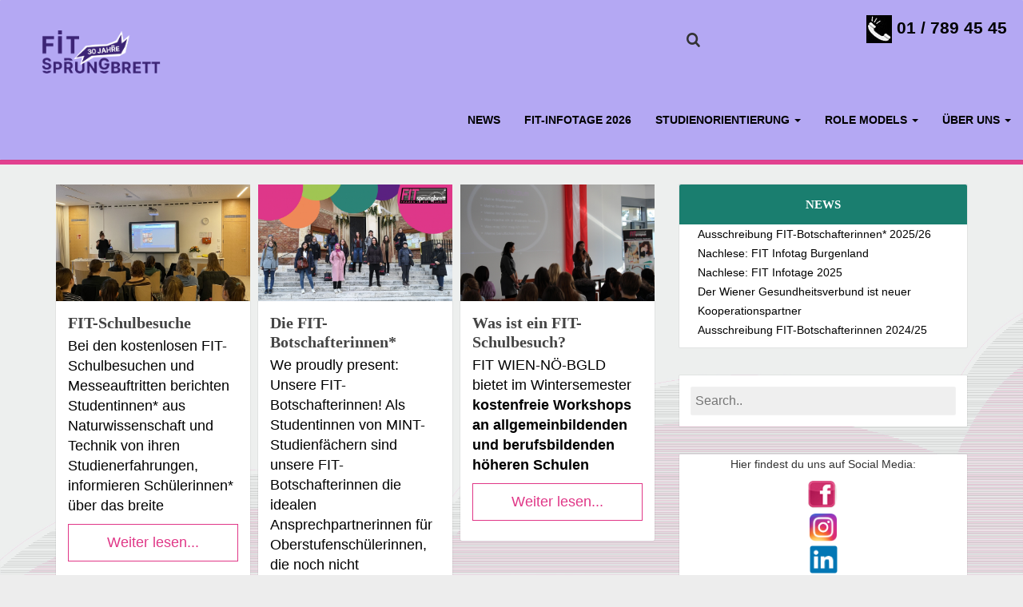

--- FILE ---
content_type: text/html; charset=UTF-8
request_url: https://fitwien.at/category/schulworkshops/
body_size: 19064
content:
<!DOCTYPE html>
<!--[if IE 8]>
<html id="ie8" lang="de">
<![endif]-->
<!--[if !(IE 8) ]><!-->
<html lang="de">
<!--<![endif]-->
<head>
<meta charset="UTF-8" /><link rel="profile" href="http://gmpg.org/xfn/11" />
<meta name="viewport" content="width=device-width, initial-scale=1.0, maximum-scale=1.0">
<link rel="pingback" href="https://fitwien.at/xmlrpc.php" />
<!--<link rel='stylesheet' id='metaslider-nivo-slider-css'  href='https://newweb.sprungbrett.or.at/wp-content/plugins/ml-slider/assets/sliders/nivoslider/nivo-slider.css?ver=3.0.1' type='text/css' media='all' />
<link rel='stylesheet' id='metaslider-public-css'  href='https://newweb.sprungbrett.or.at/wp-content/plugins/ml-slider/assets/metaslider/public.css?ver=3.0.1' type='text/css' media='all' />
<link rel='stylesheet' id='metaslider-nivo-slider-default-css'  href='https://newweb.sprungbrett.or.at/wp-content/plugins/ml-slider/assets/sliders/nivoslider/themes/default/default.css?ver=3.0.1' type='text/css' media='all' />-->
<link rel='stylesheet' href=' https://ajax.aspnetcdn.com/ajax/jquery.ui/1.10.0/themes/smoothness/jquery-ui.css' type='text/css' media='all' />
<link rel='canonical' href='https://newweb.sprungbrett.or.at/hallo-bei-sprungbrett/' />
<link rel='shortlink' href='https://newweb.sprungbrett.or.at/?p=100' />
<!--<link rel='stylesheet' id='open-sans-css'  href='//fonts.googleapis.com/css?family=Open+Sans%3A300italic%2C400italic%2C600italic%2C300%2C400%2C600&#038;subset=latin%2Clatin-ext&#038;ver=3.9.2' type='text/css' media='all' /> -->
<!--<link rel='stylesheet' id='dashicons-css'  href='http://newweb.sprungbrett.or.at/wp-includes/css/dashicons.min.css?ver=3.9.2' type='text/css' media='all' />-->
<!--<link rel='stylesheet' id='admin-bar-css'  href='http://newweb.sprungbrett.or.at/wp-includes/css/admin-bar.min.css?ver=3.9.2' type='text/css' media='all' />-->

<!--[if lt IE 9]>
<script src="https://fitwien.at/wp-content/themes/breeze/assets/js/html5.js" type="text/javascript"></script>
<![endif]-->
  <script src="//code.jquery.com/jquery-1.12.4.js"></script>
  <script src="//code.jquery.com/ui/1.12.1/jquery-ui.js"></script>
<meta name='robots' content='max-image-preview:large' />
<link rel="alternate" type="application/rss+xml" title="fitwien &raquo; Feed" href="https://fitwien.at/feed/" />
<link rel="alternate" type="application/rss+xml" title="fitwien &raquo; Kommentar-Feed" href="https://fitwien.at/comments/feed/" />
<link rel="alternate" type="application/rss+xml" title="fitwien &raquo; Schulworkshops Kategorie-Feed" href="https://fitwien.at/category/schulworkshops/feed/" />
<script type="text/javascript">
/* <![CDATA[ */
window._wpemojiSettings = {"baseUrl":"https:\/\/s.w.org\/images\/core\/emoji\/14.0.0\/72x72\/","ext":".png","svgUrl":"https:\/\/s.w.org\/images\/core\/emoji\/14.0.0\/svg\/","svgExt":".svg","source":{"concatemoji":"https:\/\/fitwien.at\/wp-includes\/js\/wp-emoji-release.min.js?ver=6.4.7"}};
/*! This file is auto-generated */
!function(i,n){var o,s,e;function c(e){try{var t={supportTests:e,timestamp:(new Date).valueOf()};sessionStorage.setItem(o,JSON.stringify(t))}catch(e){}}function p(e,t,n){e.clearRect(0,0,e.canvas.width,e.canvas.height),e.fillText(t,0,0);var t=new Uint32Array(e.getImageData(0,0,e.canvas.width,e.canvas.height).data),r=(e.clearRect(0,0,e.canvas.width,e.canvas.height),e.fillText(n,0,0),new Uint32Array(e.getImageData(0,0,e.canvas.width,e.canvas.height).data));return t.every(function(e,t){return e===r[t]})}function u(e,t,n){switch(t){case"flag":return n(e,"\ud83c\udff3\ufe0f\u200d\u26a7\ufe0f","\ud83c\udff3\ufe0f\u200b\u26a7\ufe0f")?!1:!n(e,"\ud83c\uddfa\ud83c\uddf3","\ud83c\uddfa\u200b\ud83c\uddf3")&&!n(e,"\ud83c\udff4\udb40\udc67\udb40\udc62\udb40\udc65\udb40\udc6e\udb40\udc67\udb40\udc7f","\ud83c\udff4\u200b\udb40\udc67\u200b\udb40\udc62\u200b\udb40\udc65\u200b\udb40\udc6e\u200b\udb40\udc67\u200b\udb40\udc7f");case"emoji":return!n(e,"\ud83e\udef1\ud83c\udffb\u200d\ud83e\udef2\ud83c\udfff","\ud83e\udef1\ud83c\udffb\u200b\ud83e\udef2\ud83c\udfff")}return!1}function f(e,t,n){var r="undefined"!=typeof WorkerGlobalScope&&self instanceof WorkerGlobalScope?new OffscreenCanvas(300,150):i.createElement("canvas"),a=r.getContext("2d",{willReadFrequently:!0}),o=(a.textBaseline="top",a.font="600 32px Arial",{});return e.forEach(function(e){o[e]=t(a,e,n)}),o}function t(e){var t=i.createElement("script");t.src=e,t.defer=!0,i.head.appendChild(t)}"undefined"!=typeof Promise&&(o="wpEmojiSettingsSupports",s=["flag","emoji"],n.supports={everything:!0,everythingExceptFlag:!0},e=new Promise(function(e){i.addEventListener("DOMContentLoaded",e,{once:!0})}),new Promise(function(t){var n=function(){try{var e=JSON.parse(sessionStorage.getItem(o));if("object"==typeof e&&"number"==typeof e.timestamp&&(new Date).valueOf()<e.timestamp+604800&&"object"==typeof e.supportTests)return e.supportTests}catch(e){}return null}();if(!n){if("undefined"!=typeof Worker&&"undefined"!=typeof OffscreenCanvas&&"undefined"!=typeof URL&&URL.createObjectURL&&"undefined"!=typeof Blob)try{var e="postMessage("+f.toString()+"("+[JSON.stringify(s),u.toString(),p.toString()].join(",")+"));",r=new Blob([e],{type:"text/javascript"}),a=new Worker(URL.createObjectURL(r),{name:"wpTestEmojiSupports"});return void(a.onmessage=function(e){c(n=e.data),a.terminate(),t(n)})}catch(e){}c(n=f(s,u,p))}t(n)}).then(function(e){for(var t in e)n.supports[t]=e[t],n.supports.everything=n.supports.everything&&n.supports[t],"flag"!==t&&(n.supports.everythingExceptFlag=n.supports.everythingExceptFlag&&n.supports[t]);n.supports.everythingExceptFlag=n.supports.everythingExceptFlag&&!n.supports.flag,n.DOMReady=!1,n.readyCallback=function(){n.DOMReady=!0}}).then(function(){return e}).then(function(){var e;n.supports.everything||(n.readyCallback(),(e=n.source||{}).concatemoji?t(e.concatemoji):e.wpemoji&&e.twemoji&&(t(e.twemoji),t(e.wpemoji)))}))}((window,document),window._wpemojiSettings);
/* ]]> */
</script>
<link rel='stylesheet' id='elegant-custom-fonts-css' href='//fitwien.at/wp-content/uploads/elegant-custom-fonts/ecf.css?ver=6.4.7' type='text/css' media='all' />
<link rel='stylesheet' id='pt-cv-public-style-css' href='https://fitwien.at/wp-content/plugins/content-views-query-and-display-post-page/public/assets/css/cv.css?ver=4.2.1' type='text/css' media='all' />
<style id='wp-emoji-styles-inline-css' type='text/css'>

	img.wp-smiley, img.emoji {
		display: inline !important;
		border: none !important;
		box-shadow: none !important;
		height: 1em !important;
		width: 1em !important;
		margin: 0 0.07em !important;
		vertical-align: -0.1em !important;
		background: none !important;
		padding: 0 !important;
	}
</style>
<link rel='stylesheet' id='wp-block-library-css' href='https://fitwien.at/wp-includes/css/dist/block-library/style.min.css?ver=6.4.7' type='text/css' media='all' />
<style id='classic-theme-styles-inline-css' type='text/css'>
/*! This file is auto-generated */
.wp-block-button__link{color:#fff;background-color:#32373c;border-radius:9999px;box-shadow:none;text-decoration:none;padding:calc(.667em + 2px) calc(1.333em + 2px);font-size:1.125em}.wp-block-file__button{background:#32373c;color:#fff;text-decoration:none}
</style>
<style id='global-styles-inline-css' type='text/css'>
body{--wp--preset--color--black: #000000;--wp--preset--color--cyan-bluish-gray: #abb8c3;--wp--preset--color--white: #ffffff;--wp--preset--color--pale-pink: #f78da7;--wp--preset--color--vivid-red: #cf2e2e;--wp--preset--color--luminous-vivid-orange: #ff6900;--wp--preset--color--luminous-vivid-amber: #fcb900;--wp--preset--color--light-green-cyan: #7bdcb5;--wp--preset--color--vivid-green-cyan: #00d084;--wp--preset--color--pale-cyan-blue: #8ed1fc;--wp--preset--color--vivid-cyan-blue: #0693e3;--wp--preset--color--vivid-purple: #9b51e0;--wp--preset--gradient--vivid-cyan-blue-to-vivid-purple: linear-gradient(135deg,rgba(6,147,227,1) 0%,rgb(155,81,224) 100%);--wp--preset--gradient--light-green-cyan-to-vivid-green-cyan: linear-gradient(135deg,rgb(122,220,180) 0%,rgb(0,208,130) 100%);--wp--preset--gradient--luminous-vivid-amber-to-luminous-vivid-orange: linear-gradient(135deg,rgba(252,185,0,1) 0%,rgba(255,105,0,1) 100%);--wp--preset--gradient--luminous-vivid-orange-to-vivid-red: linear-gradient(135deg,rgba(255,105,0,1) 0%,rgb(207,46,46) 100%);--wp--preset--gradient--very-light-gray-to-cyan-bluish-gray: linear-gradient(135deg,rgb(238,238,238) 0%,rgb(169,184,195) 100%);--wp--preset--gradient--cool-to-warm-spectrum: linear-gradient(135deg,rgb(74,234,220) 0%,rgb(151,120,209) 20%,rgb(207,42,186) 40%,rgb(238,44,130) 60%,rgb(251,105,98) 80%,rgb(254,248,76) 100%);--wp--preset--gradient--blush-light-purple: linear-gradient(135deg,rgb(255,206,236) 0%,rgb(152,150,240) 100%);--wp--preset--gradient--blush-bordeaux: linear-gradient(135deg,rgb(254,205,165) 0%,rgb(254,45,45) 50%,rgb(107,0,62) 100%);--wp--preset--gradient--luminous-dusk: linear-gradient(135deg,rgb(255,203,112) 0%,rgb(199,81,192) 50%,rgb(65,88,208) 100%);--wp--preset--gradient--pale-ocean: linear-gradient(135deg,rgb(255,245,203) 0%,rgb(182,227,212) 50%,rgb(51,167,181) 100%);--wp--preset--gradient--electric-grass: linear-gradient(135deg,rgb(202,248,128) 0%,rgb(113,206,126) 100%);--wp--preset--gradient--midnight: linear-gradient(135deg,rgb(2,3,129) 0%,rgb(40,116,252) 100%);--wp--preset--font-size--small: 13px;--wp--preset--font-size--medium: 20px;--wp--preset--font-size--large: 36px;--wp--preset--font-size--x-large: 42px;--wp--preset--spacing--20: 0.44rem;--wp--preset--spacing--30: 0.67rem;--wp--preset--spacing--40: 1rem;--wp--preset--spacing--50: 1.5rem;--wp--preset--spacing--60: 2.25rem;--wp--preset--spacing--70: 3.38rem;--wp--preset--spacing--80: 5.06rem;--wp--preset--shadow--natural: 6px 6px 9px rgba(0, 0, 0, 0.2);--wp--preset--shadow--deep: 12px 12px 50px rgba(0, 0, 0, 0.4);--wp--preset--shadow--sharp: 6px 6px 0px rgba(0, 0, 0, 0.2);--wp--preset--shadow--outlined: 6px 6px 0px -3px rgba(255, 255, 255, 1), 6px 6px rgba(0, 0, 0, 1);--wp--preset--shadow--crisp: 6px 6px 0px rgba(0, 0, 0, 1);}:where(.is-layout-flex){gap: 0.5em;}:where(.is-layout-grid){gap: 0.5em;}body .is-layout-flow > .alignleft{float: left;margin-inline-start: 0;margin-inline-end: 2em;}body .is-layout-flow > .alignright{float: right;margin-inline-start: 2em;margin-inline-end: 0;}body .is-layout-flow > .aligncenter{margin-left: auto !important;margin-right: auto !important;}body .is-layout-constrained > .alignleft{float: left;margin-inline-start: 0;margin-inline-end: 2em;}body .is-layout-constrained > .alignright{float: right;margin-inline-start: 2em;margin-inline-end: 0;}body .is-layout-constrained > .aligncenter{margin-left: auto !important;margin-right: auto !important;}body .is-layout-constrained > :where(:not(.alignleft):not(.alignright):not(.alignfull)){max-width: var(--wp--style--global--content-size);margin-left: auto !important;margin-right: auto !important;}body .is-layout-constrained > .alignwide{max-width: var(--wp--style--global--wide-size);}body .is-layout-flex{display: flex;}body .is-layout-flex{flex-wrap: wrap;align-items: center;}body .is-layout-flex > *{margin: 0;}body .is-layout-grid{display: grid;}body .is-layout-grid > *{margin: 0;}:where(.wp-block-columns.is-layout-flex){gap: 2em;}:where(.wp-block-columns.is-layout-grid){gap: 2em;}:where(.wp-block-post-template.is-layout-flex){gap: 1.25em;}:where(.wp-block-post-template.is-layout-grid){gap: 1.25em;}.has-black-color{color: var(--wp--preset--color--black) !important;}.has-cyan-bluish-gray-color{color: var(--wp--preset--color--cyan-bluish-gray) !important;}.has-white-color{color: var(--wp--preset--color--white) !important;}.has-pale-pink-color{color: var(--wp--preset--color--pale-pink) !important;}.has-vivid-red-color{color: var(--wp--preset--color--vivid-red) !important;}.has-luminous-vivid-orange-color{color: var(--wp--preset--color--luminous-vivid-orange) !important;}.has-luminous-vivid-amber-color{color: var(--wp--preset--color--luminous-vivid-amber) !important;}.has-light-green-cyan-color{color: var(--wp--preset--color--light-green-cyan) !important;}.has-vivid-green-cyan-color{color: var(--wp--preset--color--vivid-green-cyan) !important;}.has-pale-cyan-blue-color{color: var(--wp--preset--color--pale-cyan-blue) !important;}.has-vivid-cyan-blue-color{color: var(--wp--preset--color--vivid-cyan-blue) !important;}.has-vivid-purple-color{color: var(--wp--preset--color--vivid-purple) !important;}.has-black-background-color{background-color: var(--wp--preset--color--black) !important;}.has-cyan-bluish-gray-background-color{background-color: var(--wp--preset--color--cyan-bluish-gray) !important;}.has-white-background-color{background-color: var(--wp--preset--color--white) !important;}.has-pale-pink-background-color{background-color: var(--wp--preset--color--pale-pink) !important;}.has-vivid-red-background-color{background-color: var(--wp--preset--color--vivid-red) !important;}.has-luminous-vivid-orange-background-color{background-color: var(--wp--preset--color--luminous-vivid-orange) !important;}.has-luminous-vivid-amber-background-color{background-color: var(--wp--preset--color--luminous-vivid-amber) !important;}.has-light-green-cyan-background-color{background-color: var(--wp--preset--color--light-green-cyan) !important;}.has-vivid-green-cyan-background-color{background-color: var(--wp--preset--color--vivid-green-cyan) !important;}.has-pale-cyan-blue-background-color{background-color: var(--wp--preset--color--pale-cyan-blue) !important;}.has-vivid-cyan-blue-background-color{background-color: var(--wp--preset--color--vivid-cyan-blue) !important;}.has-vivid-purple-background-color{background-color: var(--wp--preset--color--vivid-purple) !important;}.has-black-border-color{border-color: var(--wp--preset--color--black) !important;}.has-cyan-bluish-gray-border-color{border-color: var(--wp--preset--color--cyan-bluish-gray) !important;}.has-white-border-color{border-color: var(--wp--preset--color--white) !important;}.has-pale-pink-border-color{border-color: var(--wp--preset--color--pale-pink) !important;}.has-vivid-red-border-color{border-color: var(--wp--preset--color--vivid-red) !important;}.has-luminous-vivid-orange-border-color{border-color: var(--wp--preset--color--luminous-vivid-orange) !important;}.has-luminous-vivid-amber-border-color{border-color: var(--wp--preset--color--luminous-vivid-amber) !important;}.has-light-green-cyan-border-color{border-color: var(--wp--preset--color--light-green-cyan) !important;}.has-vivid-green-cyan-border-color{border-color: var(--wp--preset--color--vivid-green-cyan) !important;}.has-pale-cyan-blue-border-color{border-color: var(--wp--preset--color--pale-cyan-blue) !important;}.has-vivid-cyan-blue-border-color{border-color: var(--wp--preset--color--vivid-cyan-blue) !important;}.has-vivid-purple-border-color{border-color: var(--wp--preset--color--vivid-purple) !important;}.has-vivid-cyan-blue-to-vivid-purple-gradient-background{background: var(--wp--preset--gradient--vivid-cyan-blue-to-vivid-purple) !important;}.has-light-green-cyan-to-vivid-green-cyan-gradient-background{background: var(--wp--preset--gradient--light-green-cyan-to-vivid-green-cyan) !important;}.has-luminous-vivid-amber-to-luminous-vivid-orange-gradient-background{background: var(--wp--preset--gradient--luminous-vivid-amber-to-luminous-vivid-orange) !important;}.has-luminous-vivid-orange-to-vivid-red-gradient-background{background: var(--wp--preset--gradient--luminous-vivid-orange-to-vivid-red) !important;}.has-very-light-gray-to-cyan-bluish-gray-gradient-background{background: var(--wp--preset--gradient--very-light-gray-to-cyan-bluish-gray) !important;}.has-cool-to-warm-spectrum-gradient-background{background: var(--wp--preset--gradient--cool-to-warm-spectrum) !important;}.has-blush-light-purple-gradient-background{background: var(--wp--preset--gradient--blush-light-purple) !important;}.has-blush-bordeaux-gradient-background{background: var(--wp--preset--gradient--blush-bordeaux) !important;}.has-luminous-dusk-gradient-background{background: var(--wp--preset--gradient--luminous-dusk) !important;}.has-pale-ocean-gradient-background{background: var(--wp--preset--gradient--pale-ocean) !important;}.has-electric-grass-gradient-background{background: var(--wp--preset--gradient--electric-grass) !important;}.has-midnight-gradient-background{background: var(--wp--preset--gradient--midnight) !important;}.has-small-font-size{font-size: var(--wp--preset--font-size--small) !important;}.has-medium-font-size{font-size: var(--wp--preset--font-size--medium) !important;}.has-large-font-size{font-size: var(--wp--preset--font-size--large) !important;}.has-x-large-font-size{font-size: var(--wp--preset--font-size--x-large) !important;}
.wp-block-navigation a:where(:not(.wp-element-button)){color: inherit;}
:where(.wp-block-post-template.is-layout-flex){gap: 1.25em;}:where(.wp-block-post-template.is-layout-grid){gap: 1.25em;}
:where(.wp-block-columns.is-layout-flex){gap: 2em;}:where(.wp-block-columns.is-layout-grid){gap: 2em;}
.wp-block-pullquote{font-size: 1.5em;line-height: 1.6;}
</style>
<link rel='stylesheet' id='contact-form-7-css' href='https://fitwien.at/wp-content/plugins/contact-form-7/includes/css/styles.css?ver=5.9.8' type='text/css' media='all' />
<link rel='stylesheet' id='events-manager-css' href='https://fitwien.at/wp-content/plugins/events-manager/includes/css/events-manager.min.css?ver=6.5.2' type='text/css' media='all' />
<style id='events-manager-inline-css' type='text/css'>
body .em { --font-family : inherit; --font-weight : inherit; --font-size : 1em; --line-height : inherit; }
</style>
<link rel='stylesheet' id='events-manager-pro-css' href='https://fitwien.at/wp-content/plugins/events-manager-pro/includes/css/events-manager-pro.css?ver=2.44' type='text/css' media='all' />
<link rel='stylesheet' id='parent-style-css' href='https://fitwien.at/wp-content/themes/breeze/style.css?ver=6.4.7' type='text/css' media='all' />
<link rel='stylesheet' id='child-style-css' href='https://fitwien.at/wp-content/themes/breeze-child/style.css?ver=0.1.0' type='text/css' media='all' />
<link rel='stylesheet' id='bluthcodes-style-css' href='https://fitwien.at/wp-content/themes/breeze/assets/plugins/bluthcodes/style.css?ver=6.4.7' type='text/css' media='all' />
<link rel='stylesheet' id='bluth-style-css' href='https://fitwien.at/wp-content/themes/breeze-child/style.css?ver=6.4.7' type='text/css' media='all' />
<link rel='stylesheet' id='borlabs-cookie-css' href='https://fitwien.at/wp-content/cache/borlabs-cookie/borlabs-cookie_1_de.css?ver=2.2.30-6' type='text/css' media='all' />
<script type="text/javascript" src="https://fitwien.at/wp-includes/js/jquery/jquery.min.js?ver=3.7.1" id="jquery-core-js"></script>
<script type="text/javascript" src="https://fitwien.at/wp-includes/js/jquery/jquery-migrate.min.js?ver=3.4.1" id="jquery-migrate-js"></script>
<script type="text/javascript" src="https://fitwien.at/wp-includes/js/jquery/ui/core.min.js?ver=1.13.2" id="jquery-ui-core-js"></script>
<script type="text/javascript" src="https://fitwien.at/wp-includes/js/jquery/ui/mouse.min.js?ver=1.13.2" id="jquery-ui-mouse-js"></script>
<script type="text/javascript" src="https://fitwien.at/wp-includes/js/jquery/ui/sortable.min.js?ver=1.13.2" id="jquery-ui-sortable-js"></script>
<script type="text/javascript" src="https://fitwien.at/wp-includes/js/jquery/ui/datepicker.min.js?ver=1.13.2" id="jquery-ui-datepicker-js"></script>
<script type="text/javascript" id="jquery-ui-datepicker-js-after">
/* <![CDATA[ */
jQuery(function(jQuery){jQuery.datepicker.setDefaults({"closeText":"Schlie\u00dfen","currentText":"Heute","monthNames":["Januar","Februar","M\u00e4rz","April","Mai","Juni","Juli","August","September","Oktober","November","Dezember"],"monthNamesShort":["Jan.","Feb.","M\u00e4rz","Apr.","Mai","Juni","Juli","Aug.","Sep.","Okt.","Nov.","Dez."],"nextText":"Weiter","prevText":"Zur\u00fcck","dayNames":["Sonntag","Montag","Dienstag","Mittwoch","Donnerstag","Freitag","Samstag"],"dayNamesShort":["So.","Mo.","Di.","Mi.","Do.","Fr.","Sa."],"dayNamesMin":["S","M","D","M","D","F","S"],"dateFormat":"d. MM yy","firstDay":1,"isRTL":false});});
/* ]]> */
</script>
<script type="text/javascript" src="https://fitwien.at/wp-includes/js/jquery/ui/resizable.min.js?ver=1.13.2" id="jquery-ui-resizable-js"></script>
<script type="text/javascript" src="https://fitwien.at/wp-includes/js/jquery/ui/draggable.min.js?ver=1.13.2" id="jquery-ui-draggable-js"></script>
<script type="text/javascript" src="https://fitwien.at/wp-includes/js/jquery/ui/controlgroup.min.js?ver=1.13.2" id="jquery-ui-controlgroup-js"></script>
<script type="text/javascript" src="https://fitwien.at/wp-includes/js/jquery/ui/checkboxradio.min.js?ver=1.13.2" id="jquery-ui-checkboxradio-js"></script>
<script type="text/javascript" src="https://fitwien.at/wp-includes/js/jquery/ui/button.min.js?ver=1.13.2" id="jquery-ui-button-js"></script>
<script type="text/javascript" src="https://fitwien.at/wp-includes/js/jquery/ui/dialog.min.js?ver=1.13.2" id="jquery-ui-dialog-js"></script>
<script type="text/javascript" id="events-manager-js-extra">
/* <![CDATA[ */
var EM = {"ajaxurl":"https:\/\/fitwien.at\/wp-admin\/admin-ajax.php","locationajaxurl":"https:\/\/fitwien.at\/wp-admin\/admin-ajax.php?action=locations_search","firstDay":"1","locale":"de","dateFormat":"yy-mm-dd","ui_css":"https:\/\/fitwien.at\/wp-content\/plugins\/events-manager\/includes\/css\/jquery-ui\/build.min.css","show24hours":"1","is_ssl":"1","autocomplete_limit":"10","calendar":{"breakpoints":{"small":560,"medium":908,"large":false}},"phone":"","datepicker":{"format":"d.m.Y","locale":"de"},"search":{"breakpoints":{"small":650,"medium":850,"full":false}},"url":"https:\/\/fitwien.at\/wp-content\/plugins\/events-manager","google_maps_api":"AIzaSyBZPFEd0muT70bDRZDXRWLIhEHRmuU43xA","bookingInProgress":"Bitte warte, w\u00e4hrend die Buchung abgeschickt wird.","tickets_save":"Ticket speichern","bookingajaxurl":"https:\/\/fitwien.at\/wp-admin\/admin-ajax.php","bookings_export_save":"Buchungen exportieren","bookings_settings_save":"Einstellungen speichern","booking_delete":"Bist du dir sicher, dass du es l\u00f6schen m\u00f6chtest?","booking_offset":"30","bookings":{"submit_button":{"text":{"default":"Buchung abschicken","free":"Buchung abschicken","payment":"Buchung abschicken","processing":"Processing ..."}},"update_listener":""},"bb_full":"Workshop ausgebucht.","bb_book":"Jetzt buchen","bb_booking":"Buche ...","bb_booked":"Buchung abgesendet","bb_error":"Buchung abgebrochen.","bb_cancel":"Buchung stornieren","bb_canceling":"Stornieren ...","bb_cancelled":"Storniert","bb_cancel_error":"Stornierung Fehler. Nochmal versuchen?","txt_search":"Suche","txt_searching":"Suche...","txt_loading":"Wird geladen\u00a0\u2026","cache":""};
/* ]]> */
</script>
<script type="text/javascript" src="https://fitwien.at/wp-content/plugins/events-manager/includes/js/events-manager.js?ver=6.5.2" id="events-manager-js"></script>
<script type="text/javascript" src="https://fitwien.at/wp-content/plugins/events-manager/includes/external/flatpickr/l10n/de.js?ver=6.5.2" id="em-flatpickr-localization-js"></script>
<script type="text/javascript" src="https://fitwien.at/wp-content/plugins/events-manager-pro/includes/js/events-manager-pro.js?ver=6.4.7" id="events-manager-pro-js"></script>
<script type="text/javascript" src="https://fitwien.at/wp-content/plugins/wienfitboxes/fit_custom.js?ver=6.4.7" id="fit_custom.js-js"></script>
<link rel="https://api.w.org/" href="https://fitwien.at/wp-json/" /><link rel="alternate" type="application/json" href="https://fitwien.at/wp-json/wp/v2/categories/3" /><link rel="EditURI" type="application/rsd+xml" title="RSD" href="https://fitwien.at/xmlrpc.php?rsd" />
<meta name="generator" content="WordPress 6.4.7" />
<meta name="cdp-version" content="1.4.8" />		<style type="text/css">
			.em-coupon-code { width:150px; }
			#em-coupon-loading { display:inline-block; width:16px; height: 16px; margin-left:4px; background:url(https://fitwien.at/wp-content/plugins/events-manager-pro/includes/images/spinner.gif)}
			.em-coupon-message { display:inline-block; margin:5px 0px 0px 105px; text-indent:22px; }
			.em-coupon-success { color:green; background:url(https://fitwien.at/wp-content/plugins/events-manager-pro/includes/images/success.png) 0px 0px no-repeat }
			.em-coupon-error { color:red; background:url(https://fitwien.at/wp-content/plugins/events-manager-pro/includes/images/error.png) 0px 0px no-repeat }
			.em-cart-coupons-form .em-coupon-message{ margin:5px 0px 0px 0px; }
			#em-coupon-loading { margin-right:4px; }	
		</style>
		
<style>
h1,h2,h3,h4,h5{font-family: "calibri",serif;} .widget_calendar table > caption{font-family: "calibri",serif;} body{font-family: "calibri",Helvetica,sans-serif;} .navbar .nav > li > a{font-family: "Arial",Helvetica,sans-serif;} #masthead{font-family: "Arial",Helvetica,sans-serif;} </style>
<link rel="icon" href="https://fitwien.at/wp-content/uploads/2023/11/cropped-Logo_fit-sprungbrett_purple100_beschnitten-32x32.png" sizes="32x32" />
<link rel="icon" href="https://fitwien.at/wp-content/uploads/2023/11/cropped-Logo_fit-sprungbrett_purple100_beschnitten-192x192.png" sizes="192x192" />
<link rel="apple-touch-icon" href="https://fitwien.at/wp-content/uploads/2023/11/cropped-Logo_fit-sprungbrett_purple100_beschnitten-180x180.png" />
<meta name="msapplication-TileImage" content="https://fitwien.at/wp-content/uploads/2023/11/cropped-Logo_fit-sprungbrett_purple100_beschnitten-270x270.png" />
<title>fitwien  &#8211;  Schulworkshops</title><meta property="og:site_name" content="fitwien" /><meta property="og:title" content="fitwien  &#8211;  Schulworkshops" /><meta property="og:type" content="website" /><style type="text/css">
		 	.entry-content p, 
	 	.entry-content ul li, 
	 	.entry-content p, 
	 	.entry-content ol li{ 
	 		font-size: 18px; 
	 	}	 	.entry-content p, 
	 	.entry-content ul li, 
	 	.entry-content p, 
	 	.entry-content ol li{ 
	 		line-height:2;
	 	} 	 	.nav > li.open > a, 
	 	.nav > li > a:hover, 
	 	.nav > li.open > a:hover, 
	 	.nav > li > a:focus, 
	 	.nav > li.open > a:focus, 
	 	.nav > li.open > a:focus, 
	 	.nav > li.open > a span, 
	 	.dropdown-menu > li > a:hover, 
	 	.dropdown-menu > li > a:focus { 
	 		color:#000000!important;
	 	} 
	 	.nav li a:hover .caret, 
	 	.nav li.open a .caret, 
	 	.nav li.open a:hover .caret, 
	 	.nav li.open a:focus .caret{ 
	 		border-bottom-color:#000000;
	 		border-top-color:#000000;
	 	}
	 	.top-color, 
	 	.top-line, 
	 	.nav-line,
	 	.widget_tag_cloud .tagcloud a:hover,
	 	.gallery-item a:after,
	 	article.type-portfolio .moretag:hover, 
	 	article.type-portfolio .more-tag:hover{ 
	 		background-color:#000000;
	 	} 
	 	.site-footer #footer-body .widget_nav_menu a:hover, 
	 	.site-footer #footer-body .widget_archive a:hover, 
	 	.site-footer #footer-body .widget_tag_cloud a:hover, 
	 	.site-footer #footer-body .widget_recent_entries a:hover, 
	 	.site-footer #footer-body .widget_recent_comments li a + a:hover,
	 	.site-footer #footer-body .widget_meta a:hover, 
	 	.site-footer #footer-body .widget_categories a:hover, 
	 	.site-footer #footer-body .widget_pages a:hover, 
	 	#bl_side_tags .bl_tab_tag:hover,
	 	.pagination > a:hover{ 
	 		background-color:#000000;
	 	} 
	 	.dropdown-menu{ 
	 		border-top: 2px solid #000000;
	 	} 
	 	.pagination > a{ 
	 		border-color: #000000;
	 	} 
	 	.bl_tabs ul li .tab_text a span, 
	 	a, 
	 	a:hover, 
	 	a:focus{ 
	 		color: #000000;
	 	} 	 	body{  background:#9f7fc4; }	 	.entry-title a{ color:#444444; }  	 	.masthead-background, 
	 	.navbar-inverse .navbar-inner,
	 	.dropdown-menu,
	 	.widget-head{ 
	 		background-color:#b4a8f3; 
	 	}  	 	#masthead .nav a, 
	 	#masthead h1, 
	 	#masthead h1 small{
	 		color:#000000; 
	 	} 
	 	.nav a .caret{ 
	 		border-bottom-color:#000000; 
	 		border-top-color:#000000; 
	 	}  	 	.widget-head{ background: #1a7e6f; }  	 	.widget-head{color:#ffffff; }  	 	footer.site-footer{ background:#1a7e6f } 		#footer-body .widget-head{color:#333333; } 	 	#footer-body > div ul li a, 
	 	footer.site-footer > * { 
	 		color:#333333; } 
		.post-format-standard,
		.format-standard .post-meta ~ * a, 
		.format-standard .post-meta a:hover, 
		.format-standard .entry-title a:hover,
		.format-standard a.moretag,
		.format-standard a.more-link{
			color: #556270;
		}
		.tab_standard,  
		.format-standard a.moretag:hover,
		.format-standard a.more-link:hover, 
		.format-standard .entry-image .entry-category a,
		.format-standard .entry-image > a:after{
			background-color: #556270;
		}
		.format-standard *::selection{
			color: #FFFFFF;
			background-color: #556270;
		}
		.format-standard *::-moz-selection{
			color: #FFFFFF;
			background-color: #556270;
		}
		.format-standard a.moretag,
		.format-standard a.more-link{
			border-color: #556270;
		} 
		.format-standard footer.entry-meta .post-tags li a:hover,
		.post-format-badge.post-format-standard{
			color: #556270; 
		}			article.type-post.format-standard p a, 
			article.type-post.format-standard p a:hover span:before, 
			article.type-post.format-standard p a:focus span:before{
				color: #556270; 
			}			article.type-post p a{
				margin:0;
				padding:0;
				display:inline;
				font-weight: bold;
			}
			article.type-post p a,
			footer.entry-meta .post-tags li a:hover{
			  transform: none;
			  -ms-transform: none;
			  -webkit-transform: none;
			}
		.post-format-gallery,
		.format-gallery .post-meta ~ * a, 
		.format-gallery .post-meta a:hover, 
		.format-gallery .entry-title a:hover,
		.format-gallery a.moretag,
		.format-gallery a.more-link{
			color: #4ECDC4;
		}
		.tab_gallery,  
		.format-gallery a.moretag:hover,
		.format-gallery a.more-link:hover, 
		.format-gallery .entry-image .entry-category a,
		.format-gallery .entry-image > a:after{
			background-color: #4ECDC4;
		}
		.format-gallery *::selection{
			color: #FFFFFF;
			background-color: #4ECDC4;
		}
		.format-gallery *::-moz-selection{
			color: #FFFFFF;
			background-color: #4ECDC4;
		}
		.format-gallery a.moretag,
		.format-gallery a.more-link{
			border-color: #4ECDC4;
		} 
		.format-gallery footer.entry-meta .post-tags li a:hover,
		.post-format-badge.post-format-gallery{
			color: #4ECDC4; 
		}			article.type-post.format-gallery p a, 
			article.type-post.format-gallery p a:hover span:before, 
			article.type-post.format-gallery p a:focus span:before{
				color: #4ECDC4; 
			}			article.type-post p a{
				margin:0;
				padding:0;
				display:inline;
				font-weight: bold;
			}
			article.type-post p a,
			footer.entry-meta .post-tags li a:hover{
			  transform: none;
			  -ms-transform: none;
			  -webkit-transform: none;
			}
		.post-format-image,
		.format-image .post-meta ~ * a, 
		.format-image .post-meta a:hover, 
		.format-image .entry-title a:hover,
		.format-image a.moretag,
		.format-image a.more-link{
			color: #C7F464;
		}
		.tab_image,  
		.format-image a.moretag:hover,
		.format-image a.more-link:hover, 
		.format-image .entry-image .entry-category a,
		.format-image .entry-image > a:after{
			background-color: #C7F464;
		}
		.format-image *::selection{
			color: #FFFFFF;
			background-color: #C7F464;
		}
		.format-image *::-moz-selection{
			color: #FFFFFF;
			background-color: #C7F464;
		}
		.format-image a.moretag,
		.format-image a.more-link{
			border-color: #C7F464;
		} 
		.format-image footer.entry-meta .post-tags li a:hover,
		.post-format-badge.post-format-image{
			color: #C7F464; 
		}			article.type-post.format-image p a, 
			article.type-post.format-image p a:hover span:before, 
			article.type-post.format-image p a:focus span:before{
				color: #C7F464; 
			}			article.type-post p a{
				margin:0;
				padding:0;
				display:inline;
				font-weight: bold;
			}
			article.type-post p a,
			footer.entry-meta .post-tags li a:hover{
			  transform: none;
			  -ms-transform: none;
			  -webkit-transform: none;
			}
		.post-format-quote,
		.format-quote .post-meta ~ * a, 
		.format-quote .post-meta a:hover, 
		.format-quote .entry-title a:hover,
		.format-quote a.moretag,
		.format-quote a.more-link{
			color: #C44D58;
		}
		.tab_quote,  
		.format-quote a.moretag:hover,
		.format-quote a.more-link:hover, 
		.format-quote .entry-image .entry-category a,
		.format-quote .entry-image > a:after{
			background-color: #C44D58;
		}
		.format-quote *::selection{
			color: #FFFFFF;
			background-color: #C44D58;
		}
		.format-quote *::-moz-selection{
			color: #FFFFFF;
			background-color: #C44D58;
		}
		.format-quote a.moretag,
		.format-quote a.more-link{
			border-color: #C44D58;
		} 
		.format-quote footer.entry-meta .post-tags li a:hover,
		.post-format-badge.post-format-quote{
			color: #C44D58; 
		}			article.type-post.format-quote p a, 
			article.type-post.format-quote p a:hover span:before, 
			article.type-post.format-quote p a:focus span:before{
				color: #C44D58; 
			}			article.type-post p a{
				margin:0;
				padding:0;
				display:inline;
				font-weight: bold;
			}
			article.type-post p a,
			footer.entry-meta .post-tags li a:hover{
			  transform: none;
			  -ms-transform: none;
			  -webkit-transform: none;
			}
		.post-format-link,
		.format-link .post-meta ~ * a, 
		.format-link .post-meta a:hover, 
		.format-link .entry-title a:hover,
		.format-link a.moretag,
		.format-link a.more-link{
			color: #FF6B6B;
		}
		.tab_link,  
		.format-link a.moretag:hover,
		.format-link a.more-link:hover, 
		.format-link .entry-image .entry-category a,
		.format-link .entry-image > a:after{
			background-color: #FF6B6B;
		}
		.format-link *::selection{
			color: #FFFFFF;
			background-color: #FF6B6B;
		}
		.format-link *::-moz-selection{
			color: #FFFFFF;
			background-color: #FF6B6B;
		}
		.format-link a.moretag,
		.format-link a.more-link{
			border-color: #FF6B6B;
		} 
		.format-link footer.entry-meta .post-tags li a:hover,
		.post-format-badge.post-format-link{
			color: #FF6B6B; 
		}			article.type-post.format-link p a, 
			article.type-post.format-link p a:hover span:before, 
			article.type-post.format-link p a:focus span:before{
				color: #FF6B6B; 
			}			article.type-post p a{
				margin:0;
				padding:0;
				display:inline;
				font-weight: bold;
			}
			article.type-post p a,
			footer.entry-meta .post-tags li a:hover{
			  transform: none;
			  -ms-transform: none;
			  -webkit-transform: none;
			}
		.post-format-audio,
		.format-audio .post-meta ~ * a, 
		.format-audio .post-meta a:hover, 
		.format-audio .entry-title a:hover,
		.format-audio a.moretag,
		.format-audio a.more-link{
			color: #5EBCF2;
		}
		.tab_audio,  
		.format-audio a.moretag:hover,
		.format-audio a.more-link:hover, 
		.format-audio .entry-image .entry-category a,
		.format-audio .entry-image > a:after{
			background-color: #5EBCF2;
		}
		.format-audio *::selection{
			color: #FFFFFF;
			background-color: #5EBCF2;
		}
		.format-audio *::-moz-selection{
			color: #FFFFFF;
			background-color: #5EBCF2;
		}
		.format-audio a.moretag,
		.format-audio a.more-link{
			border-color: #5EBCF2;
		} 
		.format-audio footer.entry-meta .post-tags li a:hover,
		.post-format-badge.post-format-audio{
			color: #5EBCF2; 
		}			article.type-post.format-audio p a, 
			article.type-post.format-audio p a:hover span:before, 
			article.type-post.format-audio p a:focus span:before{
				color: #5EBCF2; 
			}			article.type-post p a{
				margin:0;
				padding:0;
				display:inline;
				font-weight: bold;
			}
			article.type-post p a,
			footer.entry-meta .post-tags li a:hover{
			  transform: none;
			  -ms-transform: none;
			  -webkit-transform: none;
			}
		.post-format-video,
		.format-video .post-meta ~ * a, 
		.format-video .post-meta a:hover, 
		.format-video .entry-title a:hover,
		.format-video a.moretag,
		.format-video a.more-link{
			color: #A576F7;
		}
		.tab_video,  
		.format-video a.moretag:hover,
		.format-video a.more-link:hover, 
		.format-video .entry-image .entry-category a,
		.format-video .entry-image > a:after{
			background-color: #A576F7;
		}
		.format-video *::selection{
			color: #FFFFFF;
			background-color: #A576F7;
		}
		.format-video *::-moz-selection{
			color: #FFFFFF;
			background-color: #A576F7;
		}
		.format-video a.moretag,
		.format-video a.more-link{
			border-color: #A576F7;
		} 
		.format-video footer.entry-meta .post-tags li a:hover,
		.post-format-badge.post-format-video{
			color: #A576F7; 
		}			article.type-post.format-video p a, 
			article.type-post.format-video p a:hover span:before, 
			article.type-post.format-video p a:focus span:before{
				color: #A576F7; 
			}			article.type-post p a{
				margin:0;
				padding:0;
				display:inline;
				font-weight: bold;
			}
			article.type-post p a,
			footer.entry-meta .post-tags li a:hover{
			  transform: none;
			  -ms-transform: none;
			  -webkit-transform: none;
			}
		.post-format-status,
		.format-status .post-meta ~ * a, 
		.format-status .post-meta a:hover, 
		.format-status .entry-title a:hover,
		.format-status a.moretag,
		.format-status a.more-link{
			color: #556270;
		}
		.tab_status,  
		.format-status a.moretag:hover,
		.format-status a.more-link:hover, 
		.format-status .entry-image .entry-category a,
		.format-status .entry-image > a:after{
			background-color: #556270;
		}
		.format-status *::selection{
			color: #FFFFFF;
			background-color: #556270;
		}
		.format-status *::-moz-selection{
			color: #FFFFFF;
			background-color: #556270;
		}
		.format-status a.moretag,
		.format-status a.more-link{
			border-color: #556270;
		} 
		.format-status footer.entry-meta .post-tags li a:hover,
		.post-format-badge.post-format-status{
			color: #556270; 
		}			article.type-post.format-status p a, 
			article.type-post.format-status p a:hover span:before, 
			article.type-post.format-status p a:focus span:before{
				color: #556270; 
			}			article.type-post p a{
				margin:0;
				padding:0;
				display:inline;
				font-weight: bold;
			}
			article.type-post p a,
			footer.entry-meta .post-tags li a:hover{
			  transform: none;
			  -ms-transform: none;
			  -webkit-transform: none;
			}	/* sticky post */
	article.sticky:before{
		border-color: #90DB91 #90DB91 transparent;
	} .sticky .post-format-badge{color: #90DB91};.sticky .post-meta ~ * a, .sticky .post-meta a:hover, .sticky .entry-title a:hover{color: #90DB91;}.container{ width:1170px; }article.type-post.format-standard p a, article.type-post.format-standard p a:hover span::before, article.type-post.format-standard p a:focus span::before {
    color: #e03787;
}

.widget_listcategorypostswidget ul {
    margin-left: 23px;
        padding: 0px;
}

#user_termscheck {
    vertical-align: top;
}


.widget_listcategorypostswidget {
    padding-left: 0px;
}

.moretag {
    color: #e03787 !important;
    font-weight: lighter !important;
    border-color: #e03787 !important;
}
.moretag:hover {
    color: #e03787 !important;
    font-weight: lighter !important;
    border-color: #e03787 !important;
    background-color:#fff !important;
}



#custom_post_widget-5{//display:none;}

.navbar-brand.brand-image img {
   height: 100px;
}
#dbem-bookings-table {
    width: 100%;
}

#custom_post_widget-4{
//display:none !important;
}

#custom_post_widget-3{
//display:none !important;
}

.profileLink{
color:  #E2418F !important;
}

.coopidentifyer {
    background-color: #fff;
margin-bottom: 30px;
}
.group_title h1{
font-size:18px !important;
}

.group_title {
text-transform: uppercase;
padding-top: 18px;
border-bottom: 1px solid #eaeaea;
margin-bottom: 8px;
padding-bottom: 30px;}


#footer-body .widget-head {
   box-shadow: 0 0px 0px 0px rgba(0,0,0,0.10);
}

header {
    border-bottom: 6px solid #E2418F;
}

.fit_botschaft_wrap {
    //height: 182px;
 
}

.fit_grid_title_full{
font-size:16px !important;
height:41px;
}

.fit_grid_title{
height: 41px;
padding-top:5px;
font-size:16px !important;
}

.fit_custom_img_warp{
overflow:hidden;
}
.fit_link img{
    -webkit-transition: all .5s ease-in-out;
    -moz-transition: all .5s ease-in-out;
    -o-transition: all .5s ease-in-out;
    -ms-transition: all .5s ease-in-out;
}
.fit_link img{
    -webkit-transition: all .5s ease-in-out;
    -moz-transition: all .5s ease-in-out;
    -o-transition: all .5s ease-in-out;
    -ms-transition: all .5s ease-in-out;
}

.transition {
    -webkit-transform: scale(1.2); 
    -moz-transform: scale(1.2);
    -o-transform: scale(1.2);
    transform: scale(1.2);
}

.grid_desc_tec{
   height:43px;
  line-height:1.4em;overflow:hidden;

}

.grid_desc{
   height:63px;
  line-height:1.4em;overflow:hidden;
}

.fit_custom{
padding-top:0px !important;
padding-left:5px !important;
padding-right:0px !important;
padding-bottom:0px !important;
}

#custom_post_widget-2 img{
    width: 188px;
}

#bl_html-2{
box-shadow: 0 0 0 0px rgba(0,0,0,0);
}

#masthead.shrink .navbar-brand.brand-image img {
height: 85px;
}

body {
    background: #ededed;
    background-image: url(https://fitwien.at/wp-content/uploads/2016/12/hg_unten.jpg);
    background-size: 100% 100%;
    background-repeat: no-repeat;
    background-attachment: fixed;
   background-position:bottom;
}

.theme-default .nivo-controlNav {
    background-color: #fff;
}

#bl_html-5 div {
    display: table;
    margin: 0 auto;
}

.comments-area {
    display: none;
}
.bl_newsletter p {
    color: #555 !important;
}

.bl_newsletter .input-append input:focus {
    border-color: #000;
}

.bl_newsletter .input-append button {
    color: #e03787;
    border-color: #000;
}

.bl_newsletter .input-append button:hover {
    color: #fff;
    border-color: #e03787;
    background-color:#000;
}

@media screen and (max-width: 480px) {
.navbar-brand.brand-image img{
height: 50px;
}
}
#footer-body .box .widget-head {
    background: #fff;
    border: none;
}
@media screen and (max-width: 980px) {
.nav > li > a {
    position: relative;
    display: block;
    padding: 10px 10px;
}
}

@media screen and (max-width: 800px) {
.nav > li > a {
    position: relative;
    display: block;
    padding: 10px 7px;
font-size: 12px;
}
}



@media screen and (max-width: 768px) {
.nav > li > a {
    position: relative;
    display: block;
    padding: 10px 4px;
font-size: 12px;
}
}

#pt-cv-view-abf280cjk3 img {
    box-shadow: none;
}

.pt-cv-content, .pt-cv-content * {
    white-space: nowrap;
    overflow: hidden;
    text-overflow: ellipsis;
}

.pt-cv-wrapper img {
   /* box-shadow: 6px 7px 5px 0px rgba(0,0,0,0.22);*/
}

.pt-cv-wrapper img:hover {
    box-shadow: 0px 0px 0px 0px;
}

.myshowcase{
vertical-align: bottom;
margin-right: 20px !important;
margin-bottom: 15px !important;
display: block;
/*box-shadow: 6px 7px 5px 0px rgba(0,0,0,0.22);*/
}

.myshowcase2{
margin: 15px 20px 0px 0;
/*box-shadow: 6px 7px 5px 0px rgba(0,0,0,0.22);*/
}

#bl_html-3 {
    text-align: center;
}
#bl_html-4 {
    text-align: center;
}


#bl_html-2 {
    text-align: center;
}

#accesstxt-2 {
    text-align: center;
}

#accesstxt-5  {
    text-align: center;
}

#accesstxt-5 ul{
margin-left: 0px;
padding-left: 0px;
}

#accesstxt-5 ul li {
    position: relative;
    list-style: none;
    padding-left: 0px;
}

#accesstxt-2 ul li {
    position: relative;
    list-style: none;
    padding-left: 0px;
}

#accesstxt-2 ul{
margin-left: 0px;
padding-left: 0px;
}

#accesstxt-4 {
    text-align: center;
}
#accesstxt-4 ul li {
    position: relative;
    list-style: none;
    padding-left: 0px;
}

#accesstxt-4 ul{
margin-left: 0px;
padding-left: 0px;
}


#gridcontainer{margin: 20px 0; width: 100%; }
#gridcontainer h2 a{color: #77787a; font-size: 13px;}
#gridcontainer .griditemleft{float: left; width: 278px; margin: 0 40px 40px 0;}
#gridcontainer .griditemright{float: left; width: 278px;}
#gridcontainer .postimage{margin: 0 0 10px 0;}

</style>
		<style type="text/css" id="wp-custom-css">
			tr.desnav a {
    color: #FFFFFF !important;
}
.entry-content p, .entry-content ul li, .entry-content ol li{
	color:#000000;
}
#telnr a{
	color:#000000!important;
}
#fitbutn{
	display:none!important;
}		</style>
		

            
</head>
<body class="archive category category-schulworkshops category-3">
<div class="bl_search_overlay"></div> 
<div id="page" class="site">
		<div id="masthead" class="masthead-container header_full_width header_background_color">
		<header role="banner" class="">
			<div class="masthead-background box clearfix" style=""></div>
			<div class="masthead-group clearfix ">
			    	<!-- Brand and toggle get grouped for better mobile display -->
                    
                    <div id="telnr"><img src="https://fitwien.at/wp-content/themes/breeze-child/tel_bl.jpg"   width="32" height="35" alt="telefon" /><a href="tel:+4317894545">&nbsp;01&nbsp;/&nbsp;789&nbsp;45&nbsp;45</a>
                    
                  <a id="fitbutn" href="https://fitwien.at/wp-login.php?action=register"><img title="Anmelden zu den Workshops" src="https://fitwien.at/wp-content/themes/breeze-child/button_anmelden.png" onmouseover="this.src='https://fitwien.at/wp-content/themes/breeze-child/button_anmelden_pressed.png';" onmouseout="this.src='https://fitwien.at/wp-content/themes/breeze-child/button_anmelden.png';" width="150" height="54" alt="Anmelden"/></a>
                        
                    </div>   <!-- 	von mir eingefügt  -->
                    
			        <div class="navbar-header">
			            <button type="button" class="navbar-toggle" data-toggle="collapse" data-target=".navbar-ex1-collapse">
			                <span class="sr-only">Toggle navigation</span>
			                <i class="icon-menu-1"></i>
			            </button> 							<a class="navbar-brand brand-image" href="https://fitwien.at" title="fitwien" rel="home"><img src="https://fitwien.at/wp-content/uploads/2025/08/FIT_30J_purple100.png" alt="fitwien"><h1></h1></a>			        </div>  				        <div class="blu_search pull-right hidden-sm hidden-xs">
							<form action="https://fitwien.at/" method="get" class="searchform" role="search">
    <fieldset>
    	<a href="#"><i class="icon-search-1"></i></a>
        <input type="text" name="s" value="" placeholder="Search.."/>
    </fieldset>
</form>						</div>                    	
					<nav class="pull-right" role="navigation"> <div class="collapse navbar-collapse navbar-ex1-collapse"><ul id="menu-mainnavigation" class="nav navbar-nav"><li id="menu-item-4206" class="menu-item menu-item-type-taxonomy menu-item-object-category menu-item-4206"><a title="News" href="https://fitwien.at/category/news/">News</a></li>
<li id="menu-item-4154" class="menu-item menu-item-type-post_type menu-item-object-post menu-item-4154"><a title="FIT-Infotage 2026" href="https://fitwien.at/fit-infotage-2025/">FIT-Infotage 2026</a></li>
<li id="menu-item-4377" class="menu-item menu-item-type-custom menu-item-object-custom menu-item-has-children menu-item-4377 dropdown"><a title="Studienorientierung" href="#">Studienorientierung <span class="caret"></span></a>
<ul role="menu" class=" dropdown-menu">
	<li id="menu-item-4360" class="menu-item menu-item-type-post_type menu-item-object-post menu-item-4360"><a title="FIT-Schulbesuche" href="https://fitwien.at/fit-schulbesuche-und-online-workshops/">FIT-Schulbesuche</a></li>
	<li id="menu-item-4384" class="menu-item menu-item-type-post_type menu-item-object-post menu-item-4384"><a title="FIT-Infotage" href="https://fitwien.at/fit-infotage/">FIT-Infotage</a></li>
	<li id="menu-item-4359" class="menu-item menu-item-type-post_type menu-item-object-post menu-item-4359"><a title="FIT goes BGLD" href="https://fitwien.at/fit-goes-burgenland/">FIT goes BGLD</a></li>
	<li id="menu-item-4362" class="menu-item menu-item-type-taxonomy menu-item-object-category menu-item-4362"><a title="Studieninformationen" href="https://fitwien.at/category/studieninformationen/">Studieninformationen</a></li>
</ul>
</li>
<li id="menu-item-3828" class="menu-item menu-item-type-custom menu-item-object-custom menu-item-has-children menu-item-3828 dropdown"><a title="Role Models" href="#">Role Models <span class="caret"></span></a>
<ul role="menu" class=" dropdown-menu">
	<li id="menu-item-3337" class="menu-item menu-item-type-post_type_archive menu-item-object-ambasadorfit menu-item-3337"><a title="Botschafterinnen*" href="https://fitwien.at/WienFITBotschaft/">Botschafterinnen*</a></li>
	<li id="menu-item-4250" class="menu-item menu-item-type-post_type menu-item-object-post menu-item-4250"><a title="Meet the MINTS" href="https://fitwien.at/videos/">Meet the MINTS</a></li>
	<li id="menu-item-3987" class="menu-item menu-item-type-taxonomy menu-item-object-category menu-item-3987"><a title="Hall of Fem*" href="https://fitwien.at/category/technikerin-des-monats/">Hall of Fem*</a></li>
	<li id="menu-item-3970" class="menu-item menu-item-type-taxonomy menu-item-object-category menu-item-3970"><a title="Tagebuch einer HTL Schülerin" href="https://fitwien.at/category/tagebuch/">Tagebuch einer HTL Schülerin</a></li>
</ul>
</li>
<li id="menu-item-4393" class="menu-item menu-item-type-custom menu-item-object-custom menu-item-has-children menu-item-4393 dropdown"><a title="ÜBER UNS" href="#">ÜBER UNS <span class="caret"></span></a>
<ul role="menu" class=" dropdown-menu">
	<li id="menu-item-4392" class="menu-item menu-item-type-post_type menu-item-object-post menu-item-4392"><a title="FIT-TEAM" href="https://fitwien.at/fit-team/">FIT-TEAM</a></li>
	<li id="menu-item-5670" class="menu-item menu-item-type-post_type menu-item-object-page menu-item-5670"><a title="Das Projekt" href="https://fitwien.at/das-projekt/">Das Projekt</a></li>
	<li id="menu-item-983" class="menu-item menu-item-type-custom menu-item-object-custom menu-item-has-children menu-item-983 dropdown"><a title="Kooperationspartner*innen" href="#">Kooperationspartner*innen</a>
	<ul role="menu" class=" dropdown-menu">
		<li id="menu-item-5950" class="menu-item menu-item-type-post_type menu-item-object-post menu-item-5950"><a title="Kooperationsangebote für Unis, FHs und Unternehmen" href="https://fitwien.at/kooperationsangebote-fuer-unis-fhs-und-unternehmen/">Kooperationsangebote für Unis, FHs und Unternehmen</a></li>
		<li id="menu-item-1101" class="menu-item menu-item-type-custom menu-item-object-custom menu-item-1101"><a title="Universitäten &amp; FHs" href="https://fitwien.at/WienFITFHs">Universitäten &#038; FHs</a></li>
		<li id="menu-item-3338" class="menu-item menu-item-type-post_type_archive menu-item-object-kooperationspartner menu-item-3338"><a title="Unternehmen &amp; Institutionen" href="https://fitwien.at/WienFITKooperationen/">Unternehmen &#038; Institutionen</a></li>
		<li id="menu-item-4563" class="menu-item menu-item-type-post_type menu-item-object-post menu-item-4563"><a title="FIT österreichweit" href="https://fitwien.at/fit-oesterreichweit/">FIT österreichweit</a></li>
	</ul>
</li>
	<li id="menu-item-3856" class="menu-item menu-item-type-post_type menu-item-object-post menu-item-3856"><a title="DATENSCHUTZERKLÄRUNG" href="https://fitwien.at/datenschutzerklaerung/">DATENSCHUTZERKLÄRUNG</a></li>
</ul>
</li>
</ul></div>						
					</nav>

				<!-- 	This file is part of a WordPress theme for sale at ThemeForest.net.
						See: http://themeforest.net/item/breeze-personal-minimalist-wordpress-blog-theme/5423780
						Copyright 2013 Bluthemes 	-->
			
		
            </div>
		</header><!-- #masthead .site-header -->
	</div>
	<div id="main" class="container">
		<div id="primary" class="row right_side">

	
		<div id="content" class="threecolumn  col-xs-12 col-sm-12 col-md-8 col-lg-8" role="main">
		<div class="columns">					<article id="post-4349" class="post-4349 post type-post status-publish format-standard has-post-thumbnail hentry category-schulworkshops"> 						<!-- The Post Badge -->
						<!-- <div class="post-format-badge post-format-standard"><i class="icon-calendar-3"></i></div> -->
						
								<div class="entry-image" style="">					<a href="https://fitwien.at/fit-schulbesuche-und-online-workshops/" title="FIT-Schulbesuche" rel="bookmark">
						<img width="750" height="450" src="https://fitwien.at/wp-content/uploads/2021/08/20231128_141048074_iOS-750x450.jpg" class="attachment-sidebar-large size-sidebar-large wp-post-image" alt="" decoding="async" fetchpriority="high" />
					</a>		</div>
						<div class="entry-container box">
							<div class="post-title ">
								<!-- The Author -->
								<div class="post-author">								</div>	
								<!-- The Title -->
								<h1 class="entry-title">
									<a href="https://fitwien.at/fit-schulbesuche-und-online-workshops/">FIT-Schulbesuche</a>
									<div class="post-format-badge post-format-standard"><i class="icon-calendar-3"></i></div>
								</h1>
								<!-- The Meta -->
								<div class="post-meta"><ul>
	<li><time class="entry-date updated" datetime="2021-08-09T09:08:25+02:00">9. August 2021</time></li>
	<li class="divider">/</li>
	<li><a href="https://fitwien.at/category/schulworkshops/" title="View all posts in Schulworkshops">Schulworkshops</a> </li>	<li class="divider">/</li>
	<li><a href="https://fitwien.at/fit-schulbesuche-und-online-workshops/#comments">Keine Kommentare</a></li>
</ul>
</div> 
							</div>	
							<div class="entry-content"> <p>Bei den kostenlosen FIT-Schulbesuchen und Messeauftritten berichten Studentinnen* aus Naturwissenschaft und Technik von ihren Studienerfahrungen, informieren Schülerinnen* über das breite<br /><a class="moretag" href="https://fitwien.at/fit-schulbesuche-und-online-workshops/">Weiter lesen...</a>								<footer class="entry-meta clearfix">
									

<ul class="post-tags clearfix">
	</ul>
								</footer><!-- .entry-meta -->
							</div><!-- .entry-content -->
						</div><!-- .entry-container -->
					</article><!-- #post-4349 -->					<article id="post-3962" class="post-3962 post type-post status-publish format-standard has-post-thumbnail hentry category-news category-schulworkshops"> 						<!-- The Post Badge -->
						<!-- <div class="post-format-badge post-format-standard"><i class="icon-calendar-3"></i></div> -->
						
								<div class="entry-image" style="">					<a href="https://fitwien.at/die-fit-botschafterinnen/" title="Die FIT-Botschafterinnen*" rel="bookmark">
						<img width="750" height="450" src="https://fitwien.at/wp-content/uploads/2020/10/Design-ohne-Titel-e1603798356264-750x450.jpg" class="attachment-sidebar-large size-sidebar-large wp-post-image" alt="" decoding="async" />
					</a>		</div>
						<div class="entry-container box">
							<div class="post-title ">
								<!-- The Author -->
								<div class="post-author">								</div>	
								<!-- The Title -->
								<h1 class="entry-title">
									<a href="https://fitwien.at/die-fit-botschafterinnen/">Die FIT-Botschafterinnen*</a>
									<div class="post-format-badge post-format-standard"><i class="icon-calendar-3"></i></div>
								</h1>
								<!-- The Meta -->
								<div class="post-meta"><ul>
	<li><time class="entry-date updated" datetime="2020-10-27T12:25:14+01:00">27. Oktober 2020</time></li>
	<li class="divider">/</li>
	<li><a href="https://fitwien.at/category/news/" title="View all posts in News">News</a> <a href="https://fitwien.at/category/schulworkshops/" title="View all posts in Schulworkshops">Schulworkshops</a> </li>	<li class="divider">/</li>
	<li><a href="https://fitwien.at/die-fit-botschafterinnen/#comments">Keine Kommentare</a></li>
</ul>
</div> 
							</div>	
							<div class="entry-content"> <p>We proudly present: Unsere FIT-Botschafterinnen! Als Studentinnen von MINT-Studienfächern sind unsere FIT-Botschafterinnen die idealen Ansprechpartnerinnen für Oberstufenschülerinnen, die noch nicht<br /><a class="moretag" href="https://fitwien.at/die-fit-botschafterinnen/">Weiter lesen...</a>								<footer class="entry-meta clearfix">
									

<ul class="post-tags clearfix">
	</ul>
								</footer><!-- .entry-meta -->
							</div><!-- .entry-content -->
						</div><!-- .entry-container -->
					</article><!-- #post-3962 -->					<article id="post-811" class="post-811 post type-post status-publish format-standard has-post-thumbnail hentry category-schulworkshops"> 						<!-- The Post Badge -->
						<!-- <div class="post-format-badge post-format-standard"><i class="icon-calendar-3"></i></div> -->
						
								<div class="entry-image" style="">					<a href="https://fitwien.at/schulworkshops/" title="Was ist ein FIT-Schulbesuch?" rel="bookmark">
						<img width="750" height="450" src="https://fitwien.at/wp-content/uploads/2017/09/Schulbesuche-750x450.jpg" class="attachment-sidebar-large size-sidebar-large wp-post-image" alt="" decoding="async" />
					</a>		</div>
						<div class="entry-container box">
							<div class="post-title ">
								<!-- The Author -->
								<div class="post-author">								</div>	
								<!-- The Title -->
								<h1 class="entry-title">
									<a href="https://fitwien.at/schulworkshops/">Was ist ein FIT-Schulbesuch?</a>
									<div class="post-format-badge post-format-standard"><i class="icon-calendar-3"></i></div>
								</h1>
								<!-- The Meta -->
								<div class="post-meta"><ul>
	<li><time class="entry-date updated" datetime="2017-09-07T15:50:07+02:00">7. September 2017</time></li>
	<li class="divider">/</li>
	<li><a href="https://fitwien.at/category/schulworkshops/" title="View all posts in Schulworkshops">Schulworkshops</a> </li>	<li class="divider">/</li>
	<li><a href="https://fitwien.at/schulworkshops/#comments">Keine Kommentare</a></li>
</ul>
</div> 
							</div>	
							<div class="entry-content"> <p>FIT WIEN-NÖ-BGLD bietet im Wintersemester <strong>kostenfreie Workshops an allgemeinbildenden und berufsbildenden höheren Schulen</strong><br /><a class="moretag" href="https://fitwien.at/schulworkshops/">Weiter lesen...</a>								<footer class="entry-meta clearfix">
									

<ul class="post-tags clearfix">
	</ul>
								</footer><!-- .entry-meta -->
							</div><!-- .entry-content -->
						</div><!-- .entry-container -->
					</article><!-- #post-811 --> 
			</div><!-- .columns -->
					</div><!-- #content --> 			<aside id="side-bar" class="col-xs-12 col-sm-12 col-md-4 col-lg-4">
				<div class="clearfix">
					<div id="listcategorypostswidget-3" class="box row widget_listcategorypostswidget"><h3 class="widget-head">NEWS</h3><ul class="lcp_catlist" id="lcp_instance_listcategorypostswidget-3"><li><a href="https://fitwien.at/ausschreibung-fit-botschafterinnen-2025-26-2/">Ausschreibung FIT-Botschafterinnen* 2025/26</a></li><li><a href="https://fitwien.at/nachlese-fit-infotag-burgenland-2/">Nachlese: FIT Infotag Burgenland</a></li><li><a href="https://fitwien.at/nachlese-fit-infotage-2025/">Nachlese: FIT Infotage 2025</a></li><li><a href="https://fitwien.at/der-wiener-gesundheitsverbund-ist-neuer-kooperationspartner/">Der Wiener Gesundheitsverbund ist neuer Kooperationspartner</a></li><li><a href="https://fitwien.at/ausschreibung-fit-botschafterinnen-2024-25/">Ausschreibung FIT-Botschafterinnen 2024/25</a></li></ul><a href="https://fitwien.at/category/news/"> </a></div><div id="search-5" class="box row widget_search"><form action="https://fitwien.at/" method="get" class="searchform" role="search">
    <fieldset>
    	<a href="#"><i class="icon-search-1"></i></a>
        <input type="text" name="s" value="" placeholder="Search.."/>
    </fieldset>
</form></div><div id="custom_post_widget-6" class="box row widget_custom_post_widget"><div style="text-align: center;">Hier findest du uns auf Social Media:</div>
<div id="social" style="text-align: center;"><a href="https://www.facebook.com/FITwien" target="_blank" rel="https://www.facebook.com/FITwien noopener noreferrer"><img class="wp-image-996 size-full aligncenter" src="https://fitwien.at/wp-content/uploads/2016/12/facebook1.png" alt="facebook" width="40" height="40" /></a> <a href="https://www.instagram.com/fit_wien/"><img class="aligncenter wp-image-5260" src="https://fitwien.at/wp-content/uploads/2016/12/insta-293x300.png" alt="" width="34" height="35" /></a><a href="https://at.linkedin.com/in/fit-sprungbrett-98a55a262?trk=public_post_main-feed-card_reshare_feed-actor-image"><img class="aligncenter wp-image-5261" src="https://fitwien.at/wp-content/uploads/2016/12/linkedin-300x300.png" alt="" width="35" height="35" /></a></div></div><div id="accesstxt-5" class="box row widget_accesstxt">    <script type="text/javascript">
		//Specify affected tags. Add or remove from list
		var tgs = new Array('body','p','li','td');
		//Specify spectrum of different font sizes
		var szs = new Array('90%','100%','120%','140%');
		var startSz = 2;
		function ts( trgt,inc ) {
			if (!document.getElementById) return
			var d = document,cEl = null,sz = startSz,i,j,cTags;
			sz = inc;
			if ( sz < 0 ) sz = 0;
			if ( sz > 6 ) sz = 6;
			startSz = sz;
			if ( !( cEl = d.getElementById( trgt ) ) ) cEl = d.getElementsByTagName( trgt )[ 0 ];
			cEl.style.fontSize = szs[ sz ];
			for ( i = 0 ; i < tgs.length ; i++ ) {
				cTags = cEl.getElementsByTagName( tgs[ i ] );
				for ( j = 0 ; j < cTags.length ; j++ ) cTags[ j ].style.fontSize = szs[ sz ];
			}
		}
		</script>
    <ul>
      <li><a href="javascript:ts('body',0)" style="font-size:90%" title="">A</a>&nbsp;&nbsp;<a href="javascript:ts('body',1)" style="font-size:100%" title="">A</a>&nbsp;&nbsp;<a href="javascript:ts('body',2)" style="font-size:120%" title="">A</a>&nbsp;&nbsp;<a href="javascript:ts('body',3)" style="font-size:140%" title="">A</a>&nbsp;&nbsp;</li>
    </ul>
    </div>    					<div id="home_sidebar_sticky" class="sticky_sidebar visible-lg visible-md">
											</div>
				</div>
			</aside> 	
		</div><!-- #primary -->
	</div><!-- #main .site-main -->
	<footer id="colophon" class="site-footer" role="contentinfo">
		<div class="container">
			<div class="row-fluid" id="footer-body">
				<div id="custom_post_widget-16" class="col-md-4 col-lg-4 pad-md-10 pad-lg-10 widget_custom_post_widget"><p style="text-align: center;"><span style="font-size: 14pt;"><strong>Kontakt</strong></span></p>
<p style="text-align: center;">FIT sprungbrett<br />
Hütteldorfer Str. 81b/1/4<br />
1150 Wien<br />
+43 (1) 7894545</p>
<p style="text-align: center;"><span style="color: #ffffff;"><strong><a style="color: #ffffff;" href="mailto:fitwien@sprungbrett.or.at">fitwien@sprungbrett.or.at</a></strong></span></p>
<p style="text-align: center;"><span style="color: #ffffff;"><strong><a style="color: #ffffff;" href="https://fitwien.at/wp-content/uploads/2021/01/Datenschutzerklaerung-FIT-w-noe-bgld.pdf">Datenschutzerklärung zur Nutzung unserer Homepage und unserem Angebot</a></strong></span><br />
<span style="color: #ffffff;"><strong><a style="color: #ffffff;" href="https://fitwien.at/impressum">Impressum</a></strong></span></p>
</div><div id="custom_post_widget-2" class="col-md-4 col-lg-4 pad-md-10 pad-lg-10 widget_custom_post_widget"><h3 class="widget-head">FIT &#8211; Fem* in Tech ist eine Initiative von:</h3><h1 style="width: 100%; padding-top: 0%; text-align: center;"><span style="color: #cc99ff;"><a style="color: #cc99ff;" href="http://www.sprungbrett.or.at"><strong>sprungbrett für Mädchen*</strong></a></span></h1>
<div style="width: 100%; padding-top: 15%;">
<p>&nbsp;</p>
</div></div><div id="custom_post_widget-15" class="col-md-4 col-lg-4 pad-md-10 pad-lg-10 widget_custom_post_widget"><p><span style="font-size: 12pt;"><strong>Zum Sprachgebrauch bei FIT: Genderstern oder Gender Star *</strong></span></p>
<p>Der Stern soll zum Ausdruck bringen, dass sowohl männliche und weibliche wie auch nichtbinäre Geschlechtsidentitäten einbezogen sind. Der Genderstern soll somit Raum für Personen geben, die sich in einem zweigeschlechtlichen System nicht wiederfinden.</p>
</div>			</div>
		</div><!-- .site-info -->
				<div class="row-fluid" id="footer-bottom">
			Copyright 2026 · fitwien.at		</div>	
			</footer><!-- #colophon .site-footer -->
</div><!-- #page -->
<!--googleoff: all--><div data-nosnippet><script id="BorlabsCookieBoxWrap" type="text/template"><div
    id="BorlabsCookieBox"
    class="BorlabsCookie"
    role="dialog"
    aria-labelledby="CookieBoxTextHeadline"
    aria-describedby="CookieBoxTextDescription"
    aria-modal="true"
>
    <div class="top-center" style="display: none;">
        <div class="_brlbs-box-wrap">
            <div class="_brlbs-box _brlbs-box-advanced">
                <div class="cookie-box">
                    <div class="container">
                        <div class="row">
                            <div class="col-12">
                                <div class="_brlbs-flex-center">
                                                                            <img
                                            width="32"
                                            height="32"
                                            class="cookie-logo"
                                            src="https://fitwien.at/wp-content/plugins/borlabs-cookie/images/borlabs-cookie-logo.svg"
                                            srcset="https://fitwien.at/wp-content/plugins/borlabs-cookie/images/borlabs-cookie-logo.svg, https://fitwien.at/wp-content/plugins/borlabs-cookie/images/borlabs-cookie-logo.svg 2x"
                                            alt="Datenschutzeinstellungen"
                                            aria-hidden="true"
                                        >
                                    
                                    <span role="heading" aria-level="3" class="_brlbs-h3" id="CookieBoxTextHeadline">Datenschutzeinstellungen</span>
                                </div>

                                <p id="CookieBoxTextDescription">Wir nutzen Cookies auf unserer Website. Einige von ihnen sind essenziell, während andere uns helfen, diese Website und Ihre Erfahrung zu verbessern.</p>

                                                                    <ul>
                                                                                        <li>
                                                    <label class="_brlbs-checkbox">
                                                        Essenziell                                                        <input
                                                            id="checkbox-essential"
                                                            tabindex="0"
                                                            type="checkbox"
                                                            name="cookieGroup[]"
                                                            value="essential"
                                                             checked                                                             disabled                                                            data-borlabs-cookie-checkbox
                                                        >
                                                        <span class="_brlbs-checkbox-indicator"></span>
                                                    </label>
                                                </li>
                                                                                </ul>
                                
                                                                    <p class="_brlbs-accept">
                                        <a
                                            href="#"
                                            tabindex="0"
                                            role="button"
                                            class="_brlbs-btn _brlbs-btn-accept-all _brlbs-cursor"
                                            data-cookie-accept-all
                                        >
                                            Alle akzeptieren                                        </a>
                                    </p>

                                    <p class="_brlbs-accept">
                                        <a
                                            href="#"
                                            tabindex="0"
                                            role="button"
                                            id="CookieBoxSaveButton"
                                            class="_brlbs-btn _brlbs-cursor"
                                            data-cookie-accept
                                        >
                                            Speichern                                        </a>
                                    </p>
                                
                                
                                <p class="_brlbs-manage">
                                    <a href="#" class="_brlbs-cursor" tabindex="0" role="button" data-cookie-individual>
                                        Individuelle Datenschutzeinstellungen                                    </a>
                                </p>

                                <p class="_brlbs-legal">
                                    <a href="#" class="_brlbs-cursor" tabindex="0" role="button" data-cookie-individual>
                                        Cookie-Details                                    </a>

                                    
                                                                    </p>
                            </div>
                        </div>
                    </div>
                </div>

                <div
    class="cookie-preference"
    aria-hidden="true"
    role="dialog"
    aria-describedby="CookiePrefDescription"
    aria-modal="true"
>
    <div class="container not-visible">
        <div class="row no-gutters">
            <div class="col-12">
                <div class="row no-gutters align-items-top">
                                            <div class="col-2">
                            <img
                                width="32"
                                height="32"
                                class="cookie-logo"
                                src="https://fitwien.at/wp-content/plugins/borlabs-cookie/images/borlabs-cookie-logo.svg"
                                srcset="https://fitwien.at/wp-content/plugins/borlabs-cookie/images/borlabs-cookie-logo.svg, https://fitwien.at/wp-content/plugins/borlabs-cookie/images/borlabs-cookie-logo.svg 2x"
                                alt="Datenschutzeinstellungen"
                            >
                        </div>
                        
                    <div class="col-10">
                        <span role="heading" aria-level="3" class="_brlbs-h3">Datenschutzeinstellungen</span>

                        <p id="CookiePrefDescription">
                            Hier finden Sie eine Übersicht über alle verwendeten Cookies. Sie können Ihre Einwilligung zu ganzen Kategorien geben oder sich weitere Informationen anzeigen lassen und so nur bestimmte Cookies auswählen.                        </p>

                        <div class="row no-gutters align-items-center">
                            <div class="col-12 col-sm-7">
                                <p class="_brlbs-accept">
                                                                            <a
                                            href="#"
                                            class="_brlbs-btn _brlbs-btn-accept-all _brlbs-cursor"
                                            tabindex="0"
                                            role="button"
                                            data-cookie-accept-all
                                        >
                                            Alle akzeptieren                                        </a>
                                        
                                    <a
                                        href="#"
                                        id="CookiePrefSave"
                                        tabindex="0"
                                        role="button"
                                        class="_brlbs-btn _brlbs-cursor"
                                        data-cookie-accept
                                    >
                                        Speichern                                    </a>
                                </p>
                            </div>

                            <div class="col-12 col-sm-5">
                                <p class="_brlbs-refuse">
                                    <a
                                        href="#"
                                        class="_brlbs-cursor"
                                        tabindex="0"
                                        role="button"
                                        data-cookie-back
                                    >
                                        Zurück                                    </a>

                                                                    </p>
                            </div>
                        </div>
                    </div>
                </div>

                <div data-cookie-accordion>
                                                                                                        <div class="bcac-item">
                                    <div class="d-flex flex-row">
                                        <label for="borlabs-cookie-group-essential" class="w-75">
                                            <span role="heading" aria-level="4" class="_brlbs-h4">Essenziell (2)</span>
                                        </label>

                                        <div class="w-25 text-right">
                                                                                    </div>
                                    </div>

                                    <div class="d-block">
                                        <p>Essenzielle Cookies ermöglichen grundlegende Funktionen und sind für die einwandfreie Funktion der Website erforderlich.</p>

                                        <p class="text-center">
                                            <a
                                                href="#"
                                                class="_brlbs-cursor d-block"
                                                tabindex="0"
                                                role="button"
                                                data-cookie-accordion-target="essential"
                                            >
                                                <span data-cookie-accordion-status="show">
                                                    Cookie-Informationen anzeigen                                                </span>

                                                <span data-cookie-accordion-status="hide" class="borlabs-hide">
                                                    Cookie-Informationen ausblenden                                                </span>
                                            </a>
                                        </p>
                                    </div>

                                    <div
                                        class="borlabs-hide"
                                        data-cookie-accordion-parent="essential"
                                    >
                                                                                    <table>
                                                
                                                <tr>
                                                    <th>Name</th>
                                                    <td>
                                                        <label for="borlabs-cookie-borlabs-cookie">
                                                            Borlabs Cookie                                                        </label>
                                                    </td>
                                                </tr>

                                                <tr>
                                                    <th>Anbieter</th>
                                                    <td>Eigentümer dieser Website</td>
                                                </tr>

                                                                                                    <tr>
                                                        <th>Zweck</th>
                                                        <td>Speichert die Einstellungen der Besucher, die in der Cookie Box von Borlabs Cookie ausgewählt wurden.</td>
                                                    </tr>
                                                    
                                                
                                                
                                                                                                    <tr>
                                                        <th>Cookie Name</th>
                                                        <td>borlabs-cookie</td>
                                                    </tr>
                                                    
                                                                                                    <tr>
                                                        <th>Cookie Laufzeit</th>
                                                        <td>1 Jahr</td>
                                                    </tr>
                                                                                                </table>
                                                                                        <table>
                                                
                                                <tr>
                                                    <th>Name</th>
                                                    <td>
                                                        <label for="borlabs-cookie-plausible">
                                                            Plausible - anonymer Aufruf-Zähler                                                        </label>
                                                    </td>
                                                </tr>

                                                <tr>
                                                    <th>Anbieter</th>
                                                    <td>Convernatics, Inh. Peter Zipper</td>
                                                </tr>

                                                                                                    <tr>
                                                        <th>Zweck</th>
                                                        <td>Erstellung einfacher Aufrufstatistiken um die Website laufend weiter zu verbessern. Es werden keinerlei personenbezogene Daten gespeichert.</td>
                                                    </tr>
                                                    
                                                
                                                                                                    <tr>
                                                        <th>Host(s)</th>
                                                        <td>plausible.convernatics.com</td>
                                                    </tr>
                                                    
                                                
                                                                                            </table>
                                                                                </div>
                                </div>
                                                                                                                                                            </div>

                <div class="d-flex justify-content-between">
                    <p class="_brlbs-branding flex-fill">
                                                    <a
                                href="https://de.borlabs.io/borlabs-cookie/"
                                target="_blank"
                                rel="nofollow noopener noreferrer"
                            >
                                <img src="https://fitwien.at/wp-content/plugins/borlabs-cookie/images/borlabs-cookie-icon-black.svg" alt="Borlabs Cookie" width="16" height="16">
                                                                 powered by Borlabs Cookie                            </a>
                                                </p>

                    <p class="_brlbs-legal flex-fill">
                        
                        
                                            </p>
                </div>
            </div>
        </div>
    </div>
</div>
            </div>
        </div>
    </div>
</div>
</script></div><!--googleon: all--><script type="text/javascript" src="https://fitwien.at/wp-includes/js/dist/vendor/wp-polyfill-inert.min.js?ver=3.1.2" id="wp-polyfill-inert-js"></script>
<script type="text/javascript" src="https://fitwien.at/wp-includes/js/dist/vendor/regenerator-runtime.min.js?ver=0.14.0" id="regenerator-runtime-js"></script>
<script type="text/javascript" src="https://fitwien.at/wp-includes/js/dist/vendor/wp-polyfill.min.js?ver=3.15.0" id="wp-polyfill-js"></script>
<script type="text/javascript" src="https://fitwien.at/wp-includes/js/dist/hooks.min.js?ver=c6aec9a8d4e5a5d543a1" id="wp-hooks-js"></script>
<script type="text/javascript" src="https://fitwien.at/wp-includes/js/dist/i18n.min.js?ver=7701b0c3857f914212ef" id="wp-i18n-js"></script>
<script type="text/javascript" id="wp-i18n-js-after">
/* <![CDATA[ */
wp.i18n.setLocaleData( { 'text direction\u0004ltr': [ 'ltr' ] } );
/* ]]> */
</script>
<script type="text/javascript" src="https://fitwien.at/wp-content/plugins/contact-form-7/includes/swv/js/index.js?ver=5.9.8" id="swv-js"></script>
<script type="text/javascript" id="contact-form-7-js-extra">
/* <![CDATA[ */
var wpcf7 = {"api":{"root":"https:\/\/fitwien.at\/wp-json\/","namespace":"contact-form-7\/v1"}};
/* ]]> */
</script>
<script type="text/javascript" id="contact-form-7-js-translations">
/* <![CDATA[ */
( function( domain, translations ) {
	var localeData = translations.locale_data[ domain ] || translations.locale_data.messages;
	localeData[""].domain = domain;
	wp.i18n.setLocaleData( localeData, domain );
} )( "contact-form-7", {"translation-revision-date":"2024-06-05 06:37:53+0000","generator":"GlotPress\/4.0.1","domain":"messages","locale_data":{"messages":{"":{"domain":"messages","plural-forms":"nplurals=2; plural=n != 1;","lang":"de"},"Error:":["Fehler:"]}},"comment":{"reference":"includes\/js\/index.js"}} );
/* ]]> */
</script>
<script type="text/javascript" src="https://fitwien.at/wp-content/plugins/contact-form-7/includes/js/index.js?ver=5.9.8" id="contact-form-7-js"></script>
<script type="text/javascript" id="pt-cv-content-views-script-js-extra">
/* <![CDATA[ */
var PT_CV_PUBLIC = {"_prefix":"pt-cv-","page_to_show":"5","_nonce":"7b5e030e90","is_admin":"","is_mobile":"","ajaxurl":"https:\/\/fitwien.at\/wp-admin\/admin-ajax.php","lang":"","loading_image_src":"data:image\/gif;base64,R0lGODlhDwAPALMPAMrKygwMDJOTkz09PZWVla+vr3p6euTk5M7OzuXl5TMzMwAAAJmZmWZmZszMzP\/\/\/yH\/[base64]\/wyVlamTi3nSdgwFNdhEJgTJoNyoB9ISYoQmdjiZPcj7EYCAeCF1gEDo4Dz2eIAAAh+QQFCgAPACwCAAAADQANAAAEM\/DJBxiYeLKdX3IJZT1FU0iIg2RNKx3OkZVnZ98ToRD4MyiDnkAh6BkNC0MvsAj0kMpHBAAh+QQFCgAPACwGAAAACQAPAAAEMDC59KpFDll73HkAA2wVY5KgiK5b0RRoI6MuzG6EQqCDMlSGheEhUAgqgUUAFRySIgAh+QQFCgAPACwCAAIADQANAAAEM\/DJKZNLND\/[base64]"};
var PT_CV_PAGINATION = {"first":"\u00ab","prev":"\u2039","next":"\u203a","last":"\u00bb","goto_first":"Gehe zur ersten Seite","goto_prev":"Gehe zur vorherigen Seite","goto_next":"Gehe zur n\u00e4chsten Seite","goto_last":"Gehe zur letzten Seite","current_page":"Aktuelle Seite ist","goto_page":"Gehe zu Seite"};
/* ]]> */
</script>
<script type="text/javascript" src="https://fitwien.at/wp-content/plugins/content-views-query-and-display-post-page/public/assets/js/cv.js?ver=4.2.1" id="pt-cv-content-views-script-js"></script>
<script type="text/javascript" src="https://fitwien.at/wp-content/themes/breeze-child/jquery.plainmodal.js?ver=6.4.7" id="fitui-js"></script>
<script type="text/javascript" id="submitbutton-js-extra">
/* <![CDATA[ */
var frontendajax = {"ajaxurl":"https:\/\/fitwien.at\/wp-admin\/admin-ajax.php"};
/* ]]> */
</script>
<script type="text/javascript" src="https://fitwien.at/wp-content/themes/breeze-child/myfit.js?ver=6.4.7" id="submitbutton-js"></script>
<script type="text/javascript" id="blu-theme-js-extra">
/* <![CDATA[ */
var blu = {"site_url":"https:\/\/fitwien.at","ajaxurl":"https:\/\/fitwien.at\/wp-admin\/admin-ajax.php","menuhover":"1","disable_fixed_header":"1","locale":{"no_search_results":"No results match your search.","searching":"Searching...","search_results":"Search Results","see_all":"see all","loading":"Loading...","no_more_posts":"No more posts","subscribe":"Subscribe!","see_more_articles":"See more articles","no_email_provided":"No email provided","thank_you_for_subscribing":"Thank you for subscribing!"}};
/* ]]> */
</script>
<script type="text/javascript" src="https://fitwien.at/wp-content/themes/breeze/assets/js/theme.min.js?ver=1.51" id="blu-theme-js"></script>
<script type="text/javascript" src="https://fitwien.at/wp-content/themes/breeze/assets/js/plugins.js?ver=1.51" id="bluth-plugins-js"></script>
<script type="text/javascript" id="borlabs-cookie-js-extra">
/* <![CDATA[ */
var borlabsCookieConfig = {"ajaxURL":"https:\/\/fitwien.at\/wp-admin\/admin-ajax.php","language":"de","animation":"1","animationDelay":"","animationIn":"fadeInDown","animationOut":"flipOutX","blockContent":"1","boxLayout":"box","boxLayoutAdvanced":"1","automaticCookieDomainAndPath":"1","cookieDomain":"fitwien.at","cookiePath":"\/","cookieLifetime":"365","crossDomainCookie":[],"cookieBeforeConsent":"","cookiesForBots":"1","cookieVersion":"1","hideCookieBoxOnPages":[],"respectDoNotTrack":"","reloadAfterConsent":"","showCookieBox":"1","cookieBoxIntegration":"javascript","ignorePreSelectStatus":"1","cookies":{"essential":["borlabs-cookie","plausible"],"statistics":[]}};
var borlabsCookieCookies = {"essential":{"borlabs-cookie":{"cookieNameList":{"borlabs-cookie":"borlabs-cookie"},"settings":{"blockCookiesBeforeConsent":"0","prioritize":"0"}},"plausible":{"cookieNameList":[],"settings":{"blockCookiesBeforeConsent":"0","prioritize":"0"},"optInJS":"PHNjcmlwdCBkZWZlciBkYXRhLWRvbWFpbj0iZml0d2llbi5hdCIgc3JjPSJodHRwczovL3BsYXVzaWJsZS5jb252ZXJuYXRpY3MuY29tL2pzL3NjcmlwdC5qcyI+PC9zY3JpcHQ+","optOutJS":""}}};
/* ]]> */
</script>
<script type="text/javascript" src="https://fitwien.at/wp-content/plugins/borlabs-cookie/javascript/borlabs-cookie.min.js?ver=2.2.30" id="borlabs-cookie-js"></script>
<script type="text/javascript" id="borlabs-cookie-js-after">
/* <![CDATA[ */
document.addEventListener("DOMContentLoaded", function (e) {
var borlabsCookieContentBlocker = {"facebook": {"id": "facebook","global": function (contentBlockerData) {  },"init": function (el, contentBlockerData) { if(typeof FB === "object") { FB.XFBML.parse(el.parentElement); } },"settings": {"executeGlobalCodeBeforeUnblocking":false}},"default": {"id": "default","global": function (contentBlockerData) {  },"init": function (el, contentBlockerData) {  },"settings": {"executeGlobalCodeBeforeUnblocking":false}},"googlemaps": {"id": "googlemaps","global": function (contentBlockerData) {  },"init": function (el, contentBlockerData) {  },"settings": {"executeGlobalCodeBeforeUnblocking":false}},"instagram": {"id": "instagram","global": function (contentBlockerData) {  },"init": function (el, contentBlockerData) { if (typeof instgrm === "object") { instgrm.Embeds.process(); } },"settings": {"executeGlobalCodeBeforeUnblocking":false}},"openstreetmap": {"id": "openstreetmap","global": function (contentBlockerData) {  },"init": function (el, contentBlockerData) {  },"settings": {"executeGlobalCodeBeforeUnblocking":false}},"twitter": {"id": "twitter","global": function (contentBlockerData) {  },"init": function (el, contentBlockerData) {  },"settings": {"executeGlobalCodeBeforeUnblocking":false}},"vimeo": {"id": "vimeo","global": function (contentBlockerData) {  },"init": function (el, contentBlockerData) {  },"settings": {"executeGlobalCodeBeforeUnblocking":false,"saveThumbnails":false,"videoWrapper":false}},"youtube": {"id": "youtube","global": function (contentBlockerData) {  },"init": function (el, contentBlockerData) {  },"settings": {"executeGlobalCodeBeforeUnblocking":false,"changeURLToNoCookie":true,"saveThumbnails":false,"thumbnailQuality":"maxresdefault","videoWrapper":false}}};
    var BorlabsCookieInitCheck = function () {

    if (typeof window.BorlabsCookie === "object" && typeof window.jQuery === "function") {

        if (typeof borlabsCookiePrioritized !== "object") {
            borlabsCookiePrioritized = { optInJS: {} };
        }

        window.BorlabsCookie.init(borlabsCookieConfig, borlabsCookieCookies, borlabsCookieContentBlocker, borlabsCookiePrioritized.optInJS);
    } else {
        window.setTimeout(BorlabsCookieInitCheck, 50);
    }
};

BorlabsCookieInitCheck();});
/* ]]> */
</script>
</body>
</html>

--- FILE ---
content_type: text/css
request_url: https://fitwien.at/wp-content/themes/breeze/style.css?ver=6.4.7
body_size: 48780
content:
/*
Theme Name: Breeze by Bluthemes
Theme URI: http://www.bluthemes.com/themes/breeze/
Author: Bluthemes
Author URI: http://bluthemes.com
Description: Makes blogging a breeze
Version: 1.5.1
Tags: two-columns, theme-options, right-sidebar, custom-background, custom-menu, post-formats, threaded-comments
License: http://themeforest.net/user/bluthemes_
License URI: http://themeforest.net/wiki/support/legal-terms/licensing-terms/
*/


/*!
 * Bootstrap v3.0.2 by @fat and @mdo
 * Copyright 2013 Twitter, Inc.
 * Licensed under http://www.apache.org/licenses/LICENSE-2.0
 *
 * Designed and built with all the love in the world by @mdo and @fat.
 */

/*! normalize.css v2.1.3 | MIT License | git.io/normalize */article,aside,details,figcaption,figure,footer,header,hgroup,main,nav,section,summary{display:block}audio,canvas,video{display:inline-block}audio:not([controls]){display:none;height:0}[hidden],template{display:none}html{font-family:sans-serif;-webkit-text-size-adjust:100%;-ms-text-size-adjust:100%}body{margin:0}a{background:transparent}a:focus{outline:thin dotted}a:active,a:hover{outline:0}h1{margin:.67em 0;font-size:2em}abbr[title]{border-bottom:1px dotted}b,strong{font-weight:bold}dfn{font-style:italic}hr{height:0;-moz-box-sizing:content-box;box-sizing:content-box}mark{color:#000;background:#ff0}code,kbd,pre,samp{font-family:monospace,serif;font-size:1em}pre{white-space:pre-wrap}q{quotes:"\201C" "\201D" "\2018" "\2019"}small{font-size:80%}sub,sup{position:relative;font-size:75%;line-height:0;vertical-align:baseline}sup{top:-0.5em}sub{bottom:-0.25em}img{border:0}svg:not(:root){overflow:hidden}figure{margin:0}fieldset{padding:.35em .625em .75em;margin:0 2px;border:1px solid #c0c0c0}legend{padding:0;border:0}button,input,select,textarea{margin:0;font-family:inherit;font-size:100%}button,input{line-height:normal}button,select{text-transform:none}button,html input[type="button"],input[type="reset"],input[type="submit"]{cursor:pointer;-webkit-appearance:button}button[disabled],html input[disabled]{cursor:default}input[type="checkbox"],input[type="radio"]{padding:0;box-sizing:border-box}input[type="search"]{-webkit-box-sizing:content-box;-moz-box-sizing:content-box;box-sizing:content-box;-webkit-appearance:textfield}input[type="search"]::-webkit-search-cancel-button,input[type="search"]::-webkit-search-decoration{-webkit-appearance:none}button::-moz-focus-inner,input::-moz-focus-inner{padding:0;border:0}textarea{overflow:auto;vertical-align:top}table{border-collapse:collapse;border-spacing:0}@media print{*{color:#000!important;text-shadow:none!important;background:transparent!important;box-shadow:none!important}a,a:visited{text-decoration:underline}a[href]:after{content:" (" attr(href) ")"}abbr[title]:after{content:" (" attr(title) ")"}a[href^="javascript:"]:after,a[href^="#"]:after{content:""}pre,blockquote{border:1px solid #999;page-break-inside:avoid}thead{display:table-header-group}tr,img{page-break-inside:avoid}img{max-width:100%!important}@page{margin:2cm .5cm}p,h2,h3{orphans:3;widows:3}h2,h3{page-break-after:avoid}select{background:#fff!important}.navbar{display:none}.table td,.table th{background-color:#fff!important}.btn>.caret,.dropup>.btn>.caret{border-top-color:#000!important}.label{border:1px solid #000}.table{border-collapse:collapse!important}.table-bordered th,.table-bordered td{border:1px solid #ddd!important}}*,*:before,*:after{-webkit-box-sizing:border-box;-moz-box-sizing:border-box;box-sizing:border-box}html{font-size:62.5%;-webkit-tap-highlight-color:rgba(0,0,0,0)}body{font-family:"Helvetica Neue",Helvetica,Arial,sans-serif;font-size:14px;line-height:1.428571429;color:#333;background-color:#fff}input,button,select,textarea{font-family:inherit;font-size:inherit;line-height:inherit}a{color:#428bca;text-decoration:none}a:hover,a:focus{color:#2a6496;text-decoration:underline}a:focus{outline:thin dotted #333;outline:5px auto -webkit-focus-ring-color;outline-offset:-2px}img{vertical-align:middle}.img-responsive{display:block;height:auto;max-width:100%}.img-rounded{border-radius:6px}.img-thumbnail{display:inline-block;height:auto;max-width:100%;padding:4px;line-height:1.428571429;background-color:#fff;border:1px solid #ddd;border-radius:4px;-webkit-transition:all .2s ease-in-out;transition:all .2s ease-in-out}.img-circle{border-radius:50%}hr{margin-top:20px;margin-bottom:20px;border:0;border-top:1px solid #eee}.sr-only{position:absolute;width:1px;height:1px;padding:0;margin:-1px;overflow:hidden;clip:rect(0,0,0,0);border:0}p{margin:0 0 10px}.lead{margin-bottom:20px;font-size:16px;font-weight:200;line-height:1.4}@media(min-width:768px){.lead{font-size:21px}}small,.small{font-size:85%}cite{font-style:normal}.text-muted{color:#999}.text-primary{color:#428bca}.text-primary:hover{color:#3071a9}.text-warning{color:#c09853}.text-warning:hover{color:#a47e3c}.text-danger{color:#b94a48}.text-danger:hover{color:#953b39}.text-success{color:#468847}.text-success:hover{color:#356635}.text-info{color:#3a87ad}.text-info:hover{color:#2d6987}.text-left{text-align:left}.text-right{text-align:right}.text-center{text-align:center}h1,h2,h3,h4,h5,h6,.h1,.h2,.h3,.h4,.h5,.h6{font-family:"Helvetica Neue",Helvetica,Arial,sans-serif;font-weight:500;line-height:1.1;color:inherit}h1 small,h2 small,h3 small,h4 small,h5 small,h6 small,.h1 small,.h2 small,.h3 small,.h4 small,.h5 small,.h6 small,h1 .small,h2 .small,h3 .small,h4 .small,h5 .small,h6 .small,.h1 .small,.h2 .small,.h3 .small,.h4 .small,.h5 .small,.h6 .small{font-weight:normal;line-height:1;color:#999}h1,h2,h3{margin-top:20px;margin-bottom:10px}h1 small,h2 small,h3 small,h1 .small,h2 .small,h3 .small{font-size:65%}h4,h5,h6{margin-top:10px;margin-bottom:10px}h4 small,h5 small,h6 small,h4 .small,h5 .small,h6 .small{font-size:75%}h1,.h1{font-size:36px}h2,.h2{font-size:30px}h3,.h3{font-size:24px}h4,.h4{font-size:18px}h5,.h5{font-size:14px}h6,.h6{font-size:12px}.page-header{padding-bottom:9px;margin:40px 0 20px;border-bottom:1px solid #eee}ul,ol{margin-top:0;margin-bottom:10px}ul ul,ol ul,ul ol,ol ol{margin-bottom:0}.list-unstyled{margin-bottom:0;padding-left:0;list-style:none}.list-inline{padding-left:0;list-style:none}.list-inline>li{display:inline-block;padding-right:5px;padding-left:5px}.list-inline>li:first-child{padding-left:0}dl{margin-bottom:20px}dt,dd{line-height:1.428571429}dt{font-weight:bold}dd{margin-left:0}@media(min-width:768px){.dl-horizontal dt{float:left;width:160px;overflow:hidden;clear:left;text-align:right;text-overflow:ellipsis;white-space:nowrap}.dl-horizontal dd{margin-left:180px}.dl-horizontal dd:before,.dl-horizontal dd:after{display:table;content:" "}.dl-horizontal dd:after{clear:both}.dl-horizontal dd:before,.dl-horizontal dd:after{display:table;content:" "}.dl-horizontal dd:after{clear:both}}abbr[title],abbr[data-original-title]{cursor:help;border-bottom:1px dotted #999}abbr.initialism{font-size:90%;text-transform:uppercase}blockquote{padding:10px 20px;margin:0 0 20px;border-left:5px solid #eee}blockquote p{font-size:17.5px;font-weight:300;line-height:1.25}blockquote p:last-child{margin-bottom:0}blockquote small{display:block;line-height:1.428571429;color:#999}blockquote small:before{content:'\2014 \00A0'}blockquote.pull-right{padding-right:15px;padding-left:0;border-right:5px solid #eee;border-left:0}blockquote.pull-right p,blockquote.pull-right small,blockquote.pull-right .small{text-align:right}blockquote.pull-right small:before,blockquote.pull-right .small:before{content:''}blockquote.pull-right small:after,blockquote.pull-right .small:after{content:'\00A0 \2014'}blockquote:before,blockquote:after{content:""}address{margin-bottom:20px;font-style:normal;line-height:1.428571429}code,kbd,pre,samp{font-family:Monaco,Menlo,Consolas,"Courier New",monospace}code{padding:2px 4px;font-size:90%;color:#c7254e;white-space:nowrap;background-color:#f9f2f4;border-radius:4px}pre{display:block;padding:9.5px;margin:0 0 10px;font-size:13px;line-height:1.428571429;color:#333;word-break:break-all;word-wrap:break-word;background-color:#f5f5f5;border:1px solid #ccc;border-radius:4px}pre code{padding:0;font-size:inherit;color:inherit;white-space:pre-wrap;background-color:transparent;border-radius:0}.pre-scrollable{max-height:340px;overflow-y:scroll}.container{padding-right:15px;padding-left:15px;margin-right:auto;margin-left:auto}.container:before,.container:after{display:table;content:" "}.container:after{clear:both}.container:before,.container:after{display:table;content:" "}.container:after{clear:both}.row{margin-right:-15px;margin-left:-15px}.row:before,.row:after{display:table;content:" "}.row:after{clear:both}.row:before,.row:after{display:table;content:" "}.row:after{clear:both}.col-xs-1,.col-sm-1,.col-md-1,.col-lg-1,.col-xs-2,.col-sm-2,.col-md-2,.col-lg-2,.col-xs-3,.col-sm-3,.col-md-3,.col-lg-3,.col-xs-4,.col-sm-4,.col-md-4,.col-lg-4,.col-xs-5,.col-sm-5,.col-md-5,.col-lg-5,.col-xs-6,.col-sm-6,.col-md-6,.col-lg-6,.col-xs-7,.col-sm-7,.col-md-7,.col-lg-7,.col-xs-8,.col-sm-8,.col-md-8,.col-lg-8,.col-xs-9,.col-sm-9,.col-md-9,.col-lg-9,.col-xs-10,.col-sm-10,.col-md-10,.col-lg-10,.col-xs-11,.col-sm-11,.col-md-11,.col-lg-11,.col-xs-12,.col-sm-12,.col-md-12,.col-lg-12{position:relative;min-height:1px;padding-right:15px;padding-left:15px}.col-xs-1,.col-xs-2,.col-xs-3,.col-xs-4,.col-xs-5,.col-xs-6,.col-xs-7,.col-xs-8,.col-xs-9,.col-xs-10,.col-xs-11{float:left}.col-xs-12{width:100%}.col-xs-11{width:91.66666666666666%}.col-xs-10{width:83.33333333333334%}.col-xs-9{width:75%}.col-xs-8{width:66.66666666666666%}.col-xs-7{width:58.333333333333336%}.col-xs-6{width:50%}.col-xs-5{width:41.66666666666667%}.col-xs-4{width:33.33333333333333%}.col-xs-3{width:25%}.col-xs-2{width:16.666666666666664%}.col-xs-1{width:8.333333333333332%}.col-xs-pull-12{right:100%}.col-xs-pull-11{right:91.66666666666666%}.col-xs-pull-10{right:83.33333333333334%}.col-xs-pull-9{right:75%}.col-xs-pull-8{right:66.66666666666666%}.col-xs-pull-7{right:58.333333333333336%}.col-xs-pull-6{right:50%}.col-xs-pull-5{right:41.66666666666667%}.col-xs-pull-4{right:33.33333333333333%}.col-xs-pull-3{right:25%}.col-xs-pull-2{right:16.666666666666664%}.col-xs-pull-1{right:8.333333333333332%}.col-xs-pull-0{right:0}.col-xs-push-12{left:100%}.col-xs-push-11{left:91.66666666666666%}.col-xs-push-10{left:83.33333333333334%}.col-xs-push-9{left:75%}.col-xs-push-8{left:66.66666666666666%}.col-xs-push-7{left:58.333333333333336%}.col-xs-push-6{left:50%}.col-xs-push-5{left:41.66666666666667%}.col-xs-push-4{left:33.33333333333333%}.col-xs-push-3{left:25%}.col-xs-push-2{left:16.666666666666664%}.col-xs-push-1{left:8.333333333333332%}.col-xs-push-0{left:0}.col-xs-offset-12{margin-left:100%}.col-xs-offset-11{margin-left:91.66666666666666%}.col-xs-offset-10{margin-left:83.33333333333334%}.col-xs-offset-9{margin-left:75%}.col-xs-offset-8{margin-left:66.66666666666666%}.col-xs-offset-7{margin-left:58.333333333333336%}.col-xs-offset-6{margin-left:50%}.col-xs-offset-5{margin-left:41.66666666666667%}.col-xs-offset-4{margin-left:33.33333333333333%}.col-xs-offset-3{margin-left:25%}.col-xs-offset-2{margin-left:16.666666666666664%}.col-xs-offset-1{margin-left:8.333333333333332%}.col-xs-offset-0{margin-left:0}@media(min-width:768px){.container{width:750px}.col-sm-1,.col-sm-2,.col-sm-3,.col-sm-4,.col-sm-5,.col-sm-6,.col-sm-7,.col-sm-8,.col-sm-9,.col-sm-10,.col-sm-11{float:left}.col-sm-12{width:100%}.col-sm-11{width:91.66666666666666%}.col-sm-10{width:83.33333333333334%}.col-sm-9{width:75%}.col-sm-8{width:66.66666666666666%}.col-sm-7{width:58.333333333333336%}.col-sm-6{width:50%}.col-sm-5{width:41.66666666666667%}.col-sm-4{width:33.33333333333333%}.col-sm-3{width:25%}.col-sm-2{width:16.666666666666664%}.col-sm-1{width:8.333333333333332%}.col-sm-pull-12{right:100%}.col-sm-pull-11{right:91.66666666666666%}.col-sm-pull-10{right:83.33333333333334%}.col-sm-pull-9{right:75%}.col-sm-pull-8{right:66.66666666666666%}.col-sm-pull-7{right:58.333333333333336%}.col-sm-pull-6{right:50%}.col-sm-pull-5{right:41.66666666666667%}.col-sm-pull-4{right:33.33333333333333%}.col-sm-pull-3{right:25%}.col-sm-pull-2{right:16.666666666666664%}.col-sm-pull-1{right:8.333333333333332%}.col-sm-pull-0{right:0}.col-sm-push-12{left:100%}.col-sm-push-11{left:91.66666666666666%}.col-sm-push-10{left:83.33333333333334%}.col-sm-push-9{left:75%}.col-sm-push-8{left:66.66666666666666%}.col-sm-push-7{left:58.333333333333336%}.col-sm-push-6{left:50%}.col-sm-push-5{left:41.66666666666667%}.col-sm-push-4{left:33.33333333333333%}.col-sm-push-3{left:25%}.col-sm-push-2{left:16.666666666666664%}.col-sm-push-1{left:8.333333333333332%}.col-sm-push-0{left:0}.col-sm-offset-12{margin-left:100%}.col-sm-offset-11{margin-left:91.66666666666666%}.col-sm-offset-10{margin-left:83.33333333333334%}.col-sm-offset-9{margin-left:75%}.col-sm-offset-8{margin-left:66.66666666666666%}.col-sm-offset-7{margin-left:58.333333333333336%}.col-sm-offset-6{margin-left:50%}.col-sm-offset-5{margin-left:41.66666666666667%}.col-sm-offset-4{margin-left:33.33333333333333%}.col-sm-offset-3{margin-left:25%}.col-sm-offset-2{margin-left:16.666666666666664%}.col-sm-offset-1{margin-left:8.333333333333332%}.col-sm-offset-0{margin-left:0}}@media(min-width:992px){.container{width:970px}.col-md-1,.col-md-2,.col-md-3,.col-md-4,.col-md-5,.col-md-6,.col-md-7,.col-md-8,.col-md-9,.col-md-10,.col-md-11{float:left}.col-md-12{width:100%}.col-md-11{width:91.66666666666666%}.col-md-10{width:83.33333333333334%}.col-md-9{width:75%}.col-md-8{width:66.66666666666666%}.col-md-7{width:58.333333333333336%}.col-md-6{width:50%}.col-md-5{width:41.66666666666667%}.col-md-4{width:33.33333333333333%}.col-md-3{width:25%}.col-md-2{width:16.666666666666664%}.col-md-1{width:8.333333333333332%}.col-md-pull-12{right:100%}.col-md-pull-11{right:91.66666666666666%}.col-md-pull-10{right:83.33333333333334%}.col-md-pull-9{right:75%}.col-md-pull-8{right:66.66666666666666%}.col-md-pull-7{right:58.333333333333336%}.col-md-pull-6{right:50%}.col-md-pull-5{right:41.66666666666667%}.col-md-pull-4{right:33.33333333333333%}.col-md-pull-3{right:25%}.col-md-pull-2{right:16.666666666666664%}.col-md-pull-1{right:8.333333333333332%}.col-md-pull-0{right:0}.col-md-push-12{left:100%}.col-md-push-11{left:91.66666666666666%}.col-md-push-10{left:83.33333333333334%}.col-md-push-9{left:75%}.col-md-push-8{left:66.66666666666666%}.col-md-push-7{left:58.333333333333336%}.col-md-push-6{left:50%}.col-md-push-5{left:41.66666666666667%}.col-md-push-4{left:33.33333333333333%}.col-md-push-3{left:25%}.col-md-push-2{left:16.666666666666664%}.col-md-push-1{left:8.333333333333332%}.col-md-push-0{left:0}.col-md-offset-12{margin-left:100%}.col-md-offset-11{margin-left:91.66666666666666%}.col-md-offset-10{margin-left:83.33333333333334%}.col-md-offset-9{margin-left:75%}.col-md-offset-8{margin-left:66.66666666666666%}.col-md-offset-7{margin-left:58.333333333333336%}.col-md-offset-6{margin-left:50%}.col-md-offset-5{margin-left:41.66666666666667%}.col-md-offset-4{margin-left:33.33333333333333%}.col-md-offset-3{margin-left:25%}.col-md-offset-2{margin-left:16.666666666666664%}.col-md-offset-1{margin-left:8.333333333333332%}.col-md-offset-0{margin-left:0}}@media(min-width:1200px){.container{width:1170px}.col-lg-1,.col-lg-2,.col-lg-3,.col-lg-4,.col-lg-5,.col-lg-6,.col-lg-7,.col-lg-8,.col-lg-9,.col-lg-10,.col-lg-11{float:left}.col-lg-12{width:100%}.col-lg-11{width:91.66666666666666%}.col-lg-10{width:83.33333333333334%}.col-lg-9{width:75%}.col-lg-8{width:66.66666666666666%}.col-lg-7{width:58.333333333333336%}.col-lg-6{width:50%}.col-lg-5{width:41.66666666666667%}.col-lg-4{width:33.33333333333333%}.col-lg-3{width:25%}.col-lg-2{width:16.666666666666664%}.col-lg-1{width:8.333333333333332%}.col-lg-pull-12{right:100%}.col-lg-pull-11{right:91.66666666666666%}.col-lg-pull-10{right:83.33333333333334%}.col-lg-pull-9{right:75%}.col-lg-pull-8{right:66.66666666666666%}.col-lg-pull-7{right:58.333333333333336%}.col-lg-pull-6{right:50%}.col-lg-pull-5{right:41.66666666666667%}.col-lg-pull-4{right:33.33333333333333%}.col-lg-pull-3{right:25%}.col-lg-pull-2{right:16.666666666666664%}.col-lg-pull-1{right:8.333333333333332%}.col-lg-pull-0{right:0}.col-lg-push-12{left:100%}.col-lg-push-11{left:91.66666666666666%}.col-lg-push-10{left:83.33333333333334%}.col-lg-push-9{left:75%}.col-lg-push-8{left:66.66666666666666%}.col-lg-push-7{left:58.333333333333336%}.col-lg-push-6{left:50%}.col-lg-push-5{left:41.66666666666667%}.col-lg-push-4{left:33.33333333333333%}.col-lg-push-3{left:25%}.col-lg-push-2{left:16.666666666666664%}.col-lg-push-1{left:8.333333333333332%}.col-lg-push-0{left:0}.col-lg-offset-12{margin-left:100%}.col-lg-offset-11{margin-left:91.66666666666666%}.col-lg-offset-10{margin-left:83.33333333333334%}.col-lg-offset-9{margin-left:75%}.col-lg-offset-8{margin-left:66.66666666666666%}.col-lg-offset-7{margin-left:58.333333333333336%}.col-lg-offset-6{margin-left:50%}.col-lg-offset-5{margin-left:41.66666666666667%}.col-lg-offset-4{margin-left:33.33333333333333%}.col-lg-offset-3{margin-left:25%}.col-lg-offset-2{margin-left:16.666666666666664%}.col-lg-offset-1{margin-left:8.333333333333332%}.col-lg-offset-0{margin-left:0}}table{max-width:100%;background-color:transparent}th{text-align:left}.table{width:100%;margin-bottom:20px}.table>thead>tr>th,.table>tbody>tr>th,.table>tfoot>tr>th,.table>thead>tr>td,.table>tbody>tr>td,.table>tfoot>tr>td{padding:8px;line-height:1.428571429;vertical-align:top;border-top:1px solid #ddd}.table>thead>tr>th{vertical-align:bottom;border-bottom:2px solid #ddd}.table>caption+thead>tr:first-child>th,.table>colgroup+thead>tr:first-child>th,.table>thead:first-child>tr:first-child>th,.table>caption+thead>tr:first-child>td,.table>colgroup+thead>tr:first-child>td,.table>thead:first-child>tr:first-child>td{border-top:0}.table>tbody+tbody{border-top:2px solid #ddd}.table .table{background-color:#fff}.table-condensed>thead>tr>th,.table-condensed>tbody>tr>th,.table-condensed>tfoot>tr>th,.table-condensed>thead>tr>td,.table-condensed>tbody>tr>td,.table-condensed>tfoot>tr>td{padding:5px}.table-bordered{border:1px solid #ddd}.table-bordered>thead>tr>th,.table-bordered>tbody>tr>th,.table-bordered>tfoot>tr>th,.table-bordered>thead>tr>td,.table-bordered>tbody>tr>td,.table-bordered>tfoot>tr>td{border:1px solid #ddd}.table-bordered>thead>tr>th,.table-bordered>thead>tr>td{border-bottom-width:2px}.table-striped>tbody>tr:nth-child(odd)>td,.table-striped>tbody>tr:nth-child(odd)>th{background-color:#f9f9f9}.table-hover>tbody>tr:hover>td,.table-hover>tbody>tr:hover>th{background-color:#f5f5f5}table col[class*="col-"]{display:table-column;float:none}table td[class*="col-"],table th[class*="col-"]{display:table-cell;float:none}.table>thead>tr>td.active,.table>tbody>tr>td.active,.table>tfoot>tr>td.active,.table>thead>tr>th.active,.table>tbody>tr>th.active,.table>tfoot>tr>th.active,.table>thead>tr.active>td,.table>tbody>tr.active>td,.table>tfoot>tr.active>td,.table>thead>tr.active>th,.table>tbody>tr.active>th,.table>tfoot>tr.active>th{background-color:#f5f5f5}.table>thead>tr>td.success,.table>tbody>tr>td.success,.table>tfoot>tr>td.success,.table>thead>tr>th.success,.table>tbody>tr>th.success,.table>tfoot>tr>th.success,.table>thead>tr.success>td,.table>tbody>tr.success>td,.table>tfoot>tr.success>td,.table>thead>tr.success>th,.table>tbody>tr.success>th,.table>tfoot>tr.success>th{background-color:#dff0d8}.table-hover>tbody>tr>td.success:hover,.table-hover>tbody>tr>th.success:hover,.table-hover>tbody>tr.success:hover>td,.table-hover>tbody>tr.success:hover>th{background-color:#d0e9c6}.table>thead>tr>td.danger,.table>tbody>tr>td.danger,.table>tfoot>tr>td.danger,.table>thead>tr>th.danger,.table>tbody>tr>th.danger,.table>tfoot>tr>th.danger,.table>thead>tr.danger>td,.table>tbody>tr.danger>td,.table>tfoot>tr.danger>td,.table>thead>tr.danger>th,.table>tbody>tr.danger>th,.table>tfoot>tr.danger>th{background-color:#f2dede}.table-hover>tbody>tr>td.danger:hover,.table-hover>tbody>tr>th.danger:hover,.table-hover>tbody>tr.danger:hover>td,.table-hover>tbody>tr.danger:hover>th{background-color:#ebcccc}.table>thead>tr>td.warning,.table>tbody>tr>td.warning,.table>tfoot>tr>td.warning,.table>thead>tr>th.warning,.table>tbody>tr>th.warning,.table>tfoot>tr>th.warning,.table>thead>tr.warning>td,.table>tbody>tr.warning>td,.table>tfoot>tr.warning>td,.table>thead>tr.warning>th,.table>tbody>tr.warning>th,.table>tfoot>tr.warning>th{background-color:#fcf8e3}.table-hover>tbody>tr>td.warning:hover,.table-hover>tbody>tr>th.warning:hover,.table-hover>tbody>tr.warning:hover>td,.table-hover>tbody>tr.warning:hover>th{background-color:#faf2cc}@media(max-width:767px){.table-responsive{width:100%;margin-bottom:15px;overflow-x:scroll;overflow-y:hidden;border:1px solid #ddd;-ms-overflow-style:-ms-autohiding-scrollbar;-webkit-overflow-scrolling:touch}.table-responsive>.table{margin-bottom:0}.table-responsive>.table>thead>tr>th,.table-responsive>.table>tbody>tr>th,.table-responsive>.table>tfoot>tr>th,.table-responsive>.table>thead>tr>td,.table-responsive>.table>tbody>tr>td,.table-responsive>.table>tfoot>tr>td{white-space:nowrap}.table-responsive>.table-bordered{border:0}.table-responsive>.table-bordered>thead>tr>th:first-child,.table-responsive>.table-bordered>tbody>tr>th:first-child,.table-responsive>.table-bordered>tfoot>tr>th:first-child,.table-responsive>.table-bordered>thead>tr>td:first-child,.table-responsive>.table-bordered>tbody>tr>td:first-child,.table-responsive>.table-bordered>tfoot>tr>td:first-child{border-left:0}.table-responsive>.table-bordered>thead>tr>th:last-child,.table-responsive>.table-bordered>tbody>tr>th:last-child,.table-responsive>.table-bordered>tfoot>tr>th:last-child,.table-responsive>.table-bordered>thead>tr>td:last-child,.table-responsive>.table-bordered>tbody>tr>td:last-child,.table-responsive>.table-bordered>tfoot>tr>td:last-child{border-right:0}.table-responsive>.table-bordered>tbody>tr:last-child>th,.table-responsive>.table-bordered>tfoot>tr:last-child>th,.table-responsive>.table-bordered>tbody>tr:last-child>td,.table-responsive>.table-bordered>tfoot>tr:last-child>td{border-bottom:0}}fieldset{padding:0;margin:0;border:0}legend{display:block;width:100%;padding:0;margin-bottom:20px;font-size:21px;line-height:inherit;color:#333;border:0;border-bottom:1px solid #e5e5e5}label{display:inline-block;margin-bottom:5px;font-weight:bold}input[type="search"]{-webkit-box-sizing:border-box;-moz-box-sizing:border-box;box-sizing:border-box}input[type="radio"],input[type="checkbox"]{margin:4px 0 0;margin-top:1px \9;line-height:normal}input[type="file"]{display:block}select[multiple],select[size]{height:auto}select optgroup{font-family:inherit;font-size:inherit;font-style:inherit}input[type="file"]:focus,input[type="radio"]:focus,input[type="checkbox"]:focus{outline:thin dotted #333;outline:5px auto -webkit-focus-ring-color;outline-offset:-2px}input[type="number"]::-webkit-outer-spin-button,input[type="number"]::-webkit-inner-spin-button{height:auto}output{display:block;padding-top:7px;font-size:14px;line-height:1.428571429;color:#555;vertical-align:middle}.form-control{display:block;width:100%;height:34px;padding:6px 12px;font-size:14px;line-height:1.428571429;color:#555;vertical-align:middle;background-color:#fff;background-image:none;border:1px solid #ccc;border-radius:4px;-webkit-box-shadow:inset 0 1px 1px rgba(0,0,0,0.075);box-shadow:inset 0 1px 1px rgba(0,0,0,0.075);-webkit-transition:border-color ease-in-out .15s,box-shadow ease-in-out .15s;transition:border-color ease-in-out .15s,box-shadow ease-in-out .15s}.form-control:focus{border-color:#66afe9;outline:0;-webkit-box-shadow:inset 0 1px 1px rgba(0,0,0,0.075),0 0 8px rgba(102,175,233,0.6);box-shadow:inset 0 1px 1px rgba(0,0,0,0.075),0 0 8px rgba(102,175,233,0.6)}.form-control:-moz-placeholder{color:#999}.form-control::-moz-placeholder{color:#999}.form-control:-ms-input-placeholder{color:#999}.form-control::-webkit-input-placeholder{color:#999}.form-control[disabled],.form-control[readonly],fieldset[disabled] .form-control{cursor:not-allowed;background-color:#eee}textarea.form-control{height:auto}.form-group{margin-bottom:15px}.radio,.checkbox{display:block;min-height:20px;padding-left:20px;margin-top:10px;margin-bottom:10px;vertical-align:middle}.radio label,.checkbox label{display:inline;margin-bottom:0;font-weight:normal;cursor:pointer}.radio input[type="radio"],.radio-inline input[type="radio"],.checkbox input[type="checkbox"],.checkbox-inline input[type="checkbox"]{float:left;margin-left:-20px}.radio+.radio,.checkbox+.checkbox{margin-top:-5px}.radio-inline,.checkbox-inline{display:inline-block;padding-left:20px;margin-bottom:0;font-weight:normal;vertical-align:middle;cursor:pointer}.radio-inline+.radio-inline,.checkbox-inline+.checkbox-inline{margin-top:0;margin-left:10px}input[type="radio"][disabled],input[type="checkbox"][disabled],.radio[disabled],.radio-inline[disabled],.checkbox[disabled],.checkbox-inline[disabled],fieldset[disabled] input[type="radio"],fieldset[disabled] input[type="checkbox"],fieldset[disabled] .radio,fieldset[disabled] .radio-inline,fieldset[disabled] .checkbox,fieldset[disabled] .checkbox-inline{cursor:not-allowed}.input-sm{height:30px;padding:5px 10px;font-size:12px;line-height:1.5;border-radius:3px}select.input-sm{height:30px;line-height:30px}textarea.input-sm{height:auto}.input-lg{height:45px;padding:10px 16px;font-size:18px;line-height:1.33;border-radius:6px}select.input-lg{height:45px;line-height:45px}textarea.input-lg{height:auto}.has-warning .help-block,.has-warning .control-label,.has-warning .radio,.has-warning .checkbox,.has-warning .radio-inline,.has-warning .checkbox-inline{color:#c09853}.has-warning .form-control{border-color:#c09853;-webkit-box-shadow:inset 0 1px 1px rgba(0,0,0,0.075);box-shadow:inset 0 1px 1px rgba(0,0,0,0.075)}.has-warning .form-control:focus{border-color:#a47e3c;-webkit-box-shadow:inset 0 1px 1px rgba(0,0,0,0.075),0 0 6px #dbc59e;box-shadow:inset 0 1px 1px rgba(0,0,0,0.075),0 0 6px #dbc59e}.has-warning .input-group-addon{color:#c09853;background-color:#fcf8e3;border-color:#c09853}.has-error .help-block,.has-error .control-label,.has-error .radio,.has-error .checkbox,.has-error .radio-inline,.has-error .checkbox-inline{color:#b94a48}.has-error .form-control{border-color:#b94a48;-webkit-box-shadow:inset 0 1px 1px rgba(0,0,0,0.075);box-shadow:inset 0 1px 1px rgba(0,0,0,0.075)}.has-error .form-control:focus{border-color:#953b39;-webkit-box-shadow:inset 0 1px 1px rgba(0,0,0,0.075),0 0 6px #d59392;box-shadow:inset 0 1px 1px rgba(0,0,0,0.075),0 0 6px #d59392}.has-error .input-group-addon{color:#b94a48;background-color:#f2dede;border-color:#b94a48}.has-success .help-block,.has-success .control-label,.has-success .radio,.has-success .checkbox,.has-success .radio-inline,.has-success .checkbox-inline{color:#468847}.has-success .form-control{border-color:#468847;-webkit-box-shadow:inset 0 1px 1px rgba(0,0,0,0.075);box-shadow:inset 0 1px 1px rgba(0,0,0,0.075)}.has-success .form-control:focus{border-color:#356635;-webkit-box-shadow:inset 0 1px 1px rgba(0,0,0,0.075),0 0 6px #7aba7b;box-shadow:inset 0 1px 1px rgba(0,0,0,0.075),0 0 6px #7aba7b}.has-success .input-group-addon{color:#468847;background-color:#dff0d8;border-color:#468847}.form-control-static{margin-bottom:0}.help-block{display:block;margin-top:5px;margin-bottom:10px;color:#737373}@media(min-width:768px){.form-inline .form-group{display:inline-block;margin-bottom:0;vertical-align:middle}.form-inline .form-control{display:inline-block}.form-inline .radio,.form-inline .checkbox{display:inline-block;padding-left:0;margin-top:0;margin-bottom:0}.form-inline .radio input[type="radio"],.form-inline .checkbox input[type="checkbox"]{float:none;margin-left:0}}.form-horizontal .control-label,.form-horizontal .radio,.form-horizontal .checkbox,.form-horizontal .radio-inline,.form-horizontal .checkbox-inline{padding-top:7px;margin-top:0;margin-bottom:0}.form-horizontal .form-group{margin-right:-15px;margin-left:-15px}.form-horizontal .form-group:before,.form-horizontal .form-group:after{display:table;content:" "}.form-horizontal .form-group:after{clear:both}.form-horizontal .form-group:before,.form-horizontal .form-group:after{display:table;content:" "}.form-horizontal .form-group:after{clear:both}.form-horizontal .form-control-static{padding-top:7px}@media(min-width:768px){.form-horizontal .control-label{text-align:right}}.btn{display:inline-block;padding:6px 12px;margin-bottom:0;font-size:14px;font-weight:normal;line-height:1.428571429;text-align:center;white-space:nowrap;vertical-align:middle;cursor:pointer;background-image:none;border:1px solid transparent;border-radius:4px;-webkit-user-select:none;-moz-user-select:none;-ms-user-select:none;-o-user-select:none;user-select:none}.btn:focus{outline:thin dotted #333;outline:5px auto -webkit-focus-ring-color;outline-offset:-2px}.btn:hover,.btn:focus{color:#333;text-decoration:none}.btn:active,.btn.active{background-image:none;outline:0;-webkit-box-shadow:inset 0 3px 5px rgba(0,0,0,0.125);box-shadow:inset 0 3px 5px rgba(0,0,0,0.125)}.btn.disabled,.btn[disabled],fieldset[disabled] .btn{pointer-events:none;cursor:not-allowed;opacity:.65;filter:alpha(opacity=65);-webkit-box-shadow:none;box-shadow:none}.btn-default{color:#333;background-color:#fff;border-color:#ccc}.btn-default:hover,.btn-default:focus,.btn-default:active,.btn-default.active,.open .dropdown-toggle.btn-default{color:#333;background-color:#ebebeb;border-color:#adadad}.btn-default:active,.btn-default.active,.open .dropdown-toggle.btn-default{background-image:none}.btn-default.disabled,.btn-default[disabled],fieldset[disabled] .btn-default,.btn-default.disabled:hover,.btn-default[disabled]:hover,fieldset[disabled] .btn-default:hover,.btn-default.disabled:focus,.btn-default[disabled]:focus,fieldset[disabled] .btn-default:focus,.btn-default.disabled:active,.btn-default[disabled]:active,fieldset[disabled] .btn-default:active,.btn-default.disabled.active,.btn-default[disabled].active,fieldset[disabled] .btn-default.active{background-color:#fff;border-color:#ccc}.btn-primary{color:#fff;background-color:#428bca;border-color:#357ebd}.btn-primary:hover,.btn-primary:focus,.btn-primary:active,.btn-primary.active,.open .dropdown-toggle.btn-primary{color:#fff;background-color:#3276b1;border-color:#285e8e}.btn-primary:active,.btn-primary.active,.open .dropdown-toggle.btn-primary{background-image:none}.btn-primary.disabled,.btn-primary[disabled],fieldset[disabled] .btn-primary,.btn-primary.disabled:hover,.btn-primary[disabled]:hover,fieldset[disabled] .btn-primary:hover,.btn-primary.disabled:focus,.btn-primary[disabled]:focus,fieldset[disabled] .btn-primary:focus,.btn-primary.disabled:active,.btn-primary[disabled]:active,fieldset[disabled] .btn-primary:active,.btn-primary.disabled.active,.btn-primary[disabled].active,fieldset[disabled] .btn-primary.active{background-color:#428bca;border-color:#357ebd}.btn-warning{color:#fff;background-color:#f0ad4e;border-color:#eea236}.btn-warning:hover,.btn-warning:focus,.btn-warning:active,.btn-warning.active,.open .dropdown-toggle.btn-warning{color:#fff;background-color:#ed9c28;border-color:#d58512}.btn-warning:active,.btn-warning.active,.open .dropdown-toggle.btn-warning{background-image:none}.btn-warning.disabled,.btn-warning[disabled],fieldset[disabled] .btn-warning,.btn-warning.disabled:hover,.btn-warning[disabled]:hover,fieldset[disabled] .btn-warning:hover,.btn-warning.disabled:focus,.btn-warning[disabled]:focus,fieldset[disabled] .btn-warning:focus,.btn-warning.disabled:active,.btn-warning[disabled]:active,fieldset[disabled] .btn-warning:active,.btn-warning.disabled.active,.btn-warning[disabled].active,fieldset[disabled] .btn-warning.active{background-color:#f0ad4e;border-color:#eea236}.btn-danger{color:#fff;background-color:#d9534f;border-color:#d43f3a}.btn-danger:hover,.btn-danger:focus,.btn-danger:active,.btn-danger.active,.open .dropdown-toggle.btn-danger{color:#fff;background-color:#d2322d;border-color:#ac2925}.btn-danger:active,.btn-danger.active,.open .dropdown-toggle.btn-danger{background-image:none}.btn-danger.disabled,.btn-danger[disabled],fieldset[disabled] .btn-danger,.btn-danger.disabled:hover,.btn-danger[disabled]:hover,fieldset[disabled] .btn-danger:hover,.btn-danger.disabled:focus,.btn-danger[disabled]:focus,fieldset[disabled] .btn-danger:focus,.btn-danger.disabled:active,.btn-danger[disabled]:active,fieldset[disabled] .btn-danger:active,.btn-danger.disabled.active,.btn-danger[disabled].active,fieldset[disabled] .btn-danger.active{background-color:#d9534f;border-color:#d43f3a}.btn-success{color:#fff;background-color:#5cb85c;border-color:#4cae4c}.btn-success:hover,.btn-success:focus,.btn-success:active,.btn-success.active,.open .dropdown-toggle.btn-success{color:#fff;background-color:#47a447;border-color:#398439}.btn-success:active,.btn-success.active,.open .dropdown-toggle.btn-success{background-image:none}.btn-success.disabled,.btn-success[disabled],fieldset[disabled] .btn-success,.btn-success.disabled:hover,.btn-success[disabled]:hover,fieldset[disabled] .btn-success:hover,.btn-success.disabled:focus,.btn-success[disabled]:focus,fieldset[disabled] .btn-success:focus,.btn-success.disabled:active,.btn-success[disabled]:active,fieldset[disabled] .btn-success:active,.btn-success.disabled.active,.btn-success[disabled].active,fieldset[disabled] .btn-success.active{background-color:#5cb85c;border-color:#4cae4c}.btn-info{color:#fff;background-color:#5bc0de;border-color:#46b8da}.btn-info:hover,.btn-info:focus,.btn-info:active,.btn-info.active,.open .dropdown-toggle.btn-info{color:#fff;background-color:#39b3d7;border-color:#269abc}.btn-info:active,.btn-info.active,.open .dropdown-toggle.btn-info{background-image:none}.btn-info.disabled,.btn-info[disabled],fieldset[disabled] .btn-info,.btn-info.disabled:hover,.btn-info[disabled]:hover,fieldset[disabled] .btn-info:hover,.btn-info.disabled:focus,.btn-info[disabled]:focus,fieldset[disabled] .btn-info:focus,.btn-info.disabled:active,.btn-info[disabled]:active,fieldset[disabled] .btn-info:active,.btn-info.disabled.active,.btn-info[disabled].active,fieldset[disabled] .btn-info.active{background-color:#5bc0de;border-color:#46b8da}.btn-link{font-weight:normal;color:#428bca;cursor:pointer;border-radius:0}.btn-link,.btn-link:active,.btn-link[disabled],fieldset[disabled] .btn-link{background-color:transparent;-webkit-box-shadow:none;box-shadow:none}.btn-link,.btn-link:hover,.btn-link:focus,.btn-link:active{border-color:transparent}.btn-link:hover,.btn-link:focus{color:#2a6496;text-decoration:underline;background-color:transparent}.btn-link[disabled]:hover,fieldset[disabled] .btn-link:hover,.btn-link[disabled]:focus,fieldset[disabled] .btn-link:focus{color:#999;text-decoration:none}.btn-lg{padding:10px 16px;font-size:18px;line-height:1.33;border-radius:6px}.btn-sm,.btn-xs{padding:5px 10px;font-size:12px;line-height:1.5;border-radius:3px}.btn-xs{padding:1px 5px}.btn-block{display:block;width:100%;padding-right:0;padding-left:0}.btn-block+.btn-block{margin-top:5px}input[type="submit"].btn-block,input[type="reset"].btn-block,input[type="button"].btn-block{width:100%}.fade{opacity:0;-webkit-transition:opacity .15s linear;transition:opacity .15s linear}.fade.in{opacity:1}.collapse{display:none}.collapse.in{display:block}.collapsing{position:relative;height:0;overflow:hidden;-webkit-transition:height .35s ease;transition:height .35s ease}@font-face{font-family:'Glyphicons Halflings';src:url('../fonts/glyphicons-halflings-regular.eot');src:url('../fonts/glyphicons-halflings-regular.eot?#iefix') format('embedded-opentype'),url('../fonts/glyphicons-halflings-regular.woff') format('woff'),url('../fonts/glyphicons-halflings-regular.ttf') format('truetype'),url('../fonts/glyphicons-halflings-regular.svg#glyphicons_halflingsregular') format('svg')}.glyphicon{position:relative;top:1px;display:inline-block;font-family:'Glyphicons Halflings';-webkit-font-smoothing:antialiased;font-style:normal;font-weight:normal;line-height:1;-moz-osx-font-smoothing:grayscale}.glyphicon:empty{width:1em}.glyphicon-asterisk:before{content:"\2a"}.glyphicon-plus:before{content:"\2b"}.glyphicon-euro:before{content:"\20ac"}.glyphicon-minus:before{content:"\2212"}.glyphicon-cloud:before{content:"\2601"}.glyphicon-envelope:before{content:"\2709"}.glyphicon-pencil:before{content:"\270f"}.glyphicon-glass:before{content:"\e001"}.glyphicon-music:before{content:"\e002"}.glyphicon-search:before{content:"\e003"}.glyphicon-heart:before{content:"\e005"}.glyphicon-star:before{content:"\e006"}.glyphicon-star-empty:before{content:"\e007"}.glyphicon-user:before{content:"\e008"}.glyphicon-film:before{content:"\e009"}.glyphicon-th-large:before{content:"\e010"}.glyphicon-th:before{content:"\e011"}.glyphicon-th-list:before{content:"\e012"}.glyphicon-ok:before{content:"\e013"}.glyphicon-remove:before{content:"\e014"}.glyphicon-zoom-in:before{content:"\e015"}.glyphicon-zoom-out:before{content:"\e016"}.glyphicon-off:before{content:"\e017"}.glyphicon-signal:before{content:"\e018"}.glyphicon-cog:before{content:"\e019"}.glyphicon-trash:before{content:"\e020"}.glyphicon-home:before{content:"\e021"}.glyphicon-file:before{content:"\e022"}.glyphicon-time:before{content:"\e023"}.glyphicon-road:before{content:"\e024"}.glyphicon-download-alt:before{content:"\e025"}.glyphicon-download:before{content:"\e026"}.glyphicon-upload:before{content:"\e027"}.glyphicon-inbox:before{content:"\e028"}.glyphicon-play-circle:before{content:"\e029"}.glyphicon-repeat:before{content:"\e030"}.glyphicon-refresh:before{content:"\e031"}.glyphicon-list-alt:before{content:"\e032"}.glyphicon-lock:before{content:"\e033"}.glyphicon-flag:before{content:"\e034"}.glyphicon-headphones:before{content:"\e035"}.glyphicon-volume-off:before{content:"\e036"}.glyphicon-volume-down:before{content:"\e037"}.glyphicon-volume-up:before{content:"\e038"}.glyphicon-qrcode:before{content:"\e039"}.glyphicon-barcode:before{content:"\e040"}.glyphicon-tag:before{content:"\e041"}.glyphicon-tags:before{content:"\e042"}.glyphicon-book:before{content:"\e043"}.glyphicon-bookmark:before{content:"\e044"}.glyphicon-print:before{content:"\e045"}.glyphicon-camera:before{content:"\e046"}.glyphicon-font:before{content:"\e047"}.glyphicon-bold:before{content:"\e048"}.glyphicon-italic:before{content:"\e049"}.glyphicon-text-height:before{content:"\e050"}.glyphicon-text-width:before{content:"\e051"}.glyphicon-align-left:before{content:"\e052"}.glyphicon-align-center:before{content:"\e053"}.glyphicon-align-right:before{content:"\e054"}.glyphicon-align-justify:before{content:"\e055"}.glyphicon-list:before{content:"\e056"}.glyphicon-indent-left:before{content:"\e057"}.glyphicon-indent-right:before{content:"\e058"}.glyphicon-facetime-video:before{content:"\e059"}.glyphicon-picture:before{content:"\e060"}.glyphicon-map-marker:before{content:"\e062"}.glyphicon-adjust:before{content:"\e063"}.glyphicon-tint:before{content:"\e064"}.glyphicon-edit:before{content:"\e065"}.glyphicon-share:before{content:"\e066"}.glyphicon-check:before{content:"\e067"}.glyphicon-move:before{content:"\e068"}.glyphicon-step-backward:before{content:"\e069"}.glyphicon-fast-backward:before{content:"\e070"}.glyphicon-backward:before{content:"\e071"}.glyphicon-play:before{content:"\e072"}.glyphicon-pause:before{content:"\e073"}.glyphicon-stop:before{content:"\e074"}.glyphicon-forward:before{content:"\e075"}.glyphicon-fast-forward:before{content:"\e076"}.glyphicon-step-forward:before{content:"\e077"}.glyphicon-eject:before{content:"\e078"}.glyphicon-chevron-left:before{content:"\e079"}.glyphicon-chevron-right:before{content:"\e080"}.glyphicon-plus-sign:before{content:"\e081"}.glyphicon-minus-sign:before{content:"\e082"}.glyphicon-remove-sign:before{content:"\e083"}.glyphicon-ok-sign:before{content:"\e084"}.glyphicon-question-sign:before{content:"\e085"}.glyphicon-info-sign:before{content:"\e086"}.glyphicon-screenshot:before{content:"\e087"}.glyphicon-remove-circle:before{content:"\e088"}.glyphicon-ok-circle:before{content:"\e089"}.glyphicon-ban-circle:before{content:"\e090"}.glyphicon-arrow-left:before{content:"\e091"}.glyphicon-arrow-right:before{content:"\e092"}.glyphicon-arrow-up:before{content:"\e093"}.glyphicon-arrow-down:before{content:"\e094"}.glyphicon-share-alt:before{content:"\e095"}.glyphicon-resize-full:before{content:"\e096"}.glyphicon-resize-small:before{content:"\e097"}.glyphicon-exclamation-sign:before{content:"\e101"}.glyphicon-gift:before{content:"\e102"}.glyphicon-leaf:before{content:"\e103"}.glyphicon-fire:before{content:"\e104"}.glyphicon-eye-open:before{content:"\e105"}.glyphicon-eye-close:before{content:"\e106"}.glyphicon-warning-sign:before{content:"\e107"}.glyphicon-plane:before{content:"\e108"}.glyphicon-calendar:before{content:"\e109"}.glyphicon-random:before{content:"\e110"}.glyphicon-comment:before{content:"\e111"}.glyphicon-magnet:before{content:"\e112"}.glyphicon-chevron-up:before{content:"\e113"}.glyphicon-chevron-down:before{content:"\e114"}.glyphicon-retweet:before{content:"\e115"}.glyphicon-shopping-cart:before{content:"\e116"}.glyphicon-folder-close:before{content:"\e117"}.glyphicon-folder-open:before{content:"\e118"}.glyphicon-resize-vertical:before{content:"\e119"}.glyphicon-resize-horizontal:before{content:"\e120"}.glyphicon-hdd:before{content:"\e121"}.glyphicon-bullhorn:before{content:"\e122"}.glyphicon-bell:before{content:"\e123"}.glyphicon-certificate:before{content:"\e124"}.glyphicon-thumbs-up:before{content:"\e125"}.glyphicon-thumbs-down:before{content:"\e126"}.glyphicon-hand-right:before{content:"\e127"}.glyphicon-hand-left:before{content:"\e128"}.glyphicon-hand-up:before{content:"\e129"}.glyphicon-hand-down:before{content:"\e130"}.glyphicon-circle-arrow-right:before{content:"\e131"}.glyphicon-circle-arrow-left:before{content:"\e132"}.glyphicon-circle-arrow-up:before{content:"\e133"}.glyphicon-circle-arrow-down:before{content:"\e134"}.glyphicon-globe:before{content:"\e135"}.glyphicon-wrench:before{content:"\e136"}.glyphicon-tasks:before{content:"\e137"}.glyphicon-filter:before{content:"\e138"}.glyphicon-briefcase:before{content:"\e139"}.glyphicon-fullscreen:before{content:"\e140"}.glyphicon-dashboard:before{content:"\e141"}.glyphicon-paperclip:before{content:"\e142"}.glyphicon-heart-empty:before{content:"\e143"}.glyphicon-link:before{content:"\e144"}.glyphicon-phone:before{content:"\e145"}.glyphicon-pushpin:before{content:"\e146"}.glyphicon-usd:before{content:"\e148"}.glyphicon-gbp:before{content:"\e149"}.glyphicon-sort:before{content:"\e150"}.glyphicon-sort-by-alphabet:before{content:"\e151"}.glyphicon-sort-by-alphabet-alt:before{content:"\e152"}.glyphicon-sort-by-order:before{content:"\e153"}.glyphicon-sort-by-order-alt:before{content:"\e154"}.glyphicon-sort-by-attributes:before{content:"\e155"}.glyphicon-sort-by-attributes-alt:before{content:"\e156"}.glyphicon-unchecked:before{content:"\e157"}.glyphicon-expand:before{content:"\e158"}.glyphicon-collapse-down:before{content:"\e159"}.glyphicon-collapse-up:before{content:"\e160"}.glyphicon-log-in:before{content:"\e161"}.glyphicon-flash:before{content:"\e162"}.glyphicon-log-out:before{content:"\e163"}.glyphicon-new-window:before{content:"\e164"}.glyphicon-record:before{content:"\e165"}.glyphicon-save:before{content:"\e166"}.glyphicon-open:before{content:"\e167"}.glyphicon-saved:before{content:"\e168"}.glyphicon-import:before{content:"\e169"}.glyphicon-export:before{content:"\e170"}.glyphicon-send:before{content:"\e171"}.glyphicon-floppy-disk:before{content:"\e172"}.glyphicon-floppy-saved:before{content:"\e173"}.glyphicon-floppy-remove:before{content:"\e174"}.glyphicon-floppy-save:before{content:"\e175"}.glyphicon-floppy-open:before{content:"\e176"}.glyphicon-credit-card:before{content:"\e177"}.glyphicon-transfer:before{content:"\e178"}.glyphicon-cutlery:before{content:"\e179"}.glyphicon-header:before{content:"\e180"}.glyphicon-compressed:before{content:"\e181"}.glyphicon-earphone:before{content:"\e182"}.glyphicon-phone-alt:before{content:"\e183"}.glyphicon-tower:before{content:"\e184"}.glyphicon-stats:before{content:"\e185"}.glyphicon-sd-video:before{content:"\e186"}.glyphicon-hd-video:before{content:"\e187"}.glyphicon-subtitles:before{content:"\e188"}.glyphicon-sound-stereo:before{content:"\e189"}.glyphicon-sound-dolby:before{content:"\e190"}.glyphicon-sound-5-1:before{content:"\e191"}.glyphicon-sound-6-1:before{content:"\e192"}.glyphicon-sound-7-1:before{content:"\e193"}.glyphicon-copyright-mark:before{content:"\e194"}.glyphicon-registration-mark:before{content:"\e195"}.glyphicon-cloud-download:before{content:"\e197"}.glyphicon-cloud-upload:before{content:"\e198"}.glyphicon-tree-conifer:before{content:"\e199"}.glyphicon-tree-deciduous:before{content:"\e200"}.caret{display:inline-block;width:0;height:0;margin-left:2px;vertical-align:middle;border-top:4px solid #000;border-right:4px solid transparent;border-bottom:0 dotted;border-left:4px solid transparent}.dropdown{position:relative}.dropdown-toggle:focus{outline:0}.dropdown-menu{position:absolute;top:100%;left:0;z-index:1000;display:none;float:left;min-width:160px;padding:5px 0;margin:2px 0 0;font-size:14px;list-style:none;background-color:#fff;border:1px solid #ccc;border:1px solid rgba(0,0,0,0.15);border-radius:4px;-webkit-box-shadow:0 6px 12px rgba(0,0,0,0.175);box-shadow:0 6px 12px rgba(0,0,0,0.175);background-clip:padding-box}.dropdown-menu.pull-right{right:0;left:auto}.dropdown-menu .divider{height:1px;margin:9px 0;overflow:hidden;background-color:#e5e5e5}.dropdown-menu>li>a{display:block;padding:3px 20px;clear:both;font-weight:normal;line-height:1.428571429;color:#333;white-space:nowrap}.dropdown-menu>li>a:hover,.dropdown-menu>li>a:focus{color:#262626;text-decoration:none;background-color:#f5f5f5}.dropdown-menu>.active>a,.dropdown-menu>.active>a:hover,.dropdown-menu>.active>a:focus{color:#fff;text-decoration:none;background-color:#428bca;outline:0}.dropdown-menu>.disabled>a,.dropdown-menu>.disabled>a:hover,.dropdown-menu>.disabled>a:focus{color:#999}.dropdown-menu>.disabled>a:hover,.dropdown-menu>.disabled>a:focus{text-decoration:none;cursor:not-allowed;background-color:transparent;background-image:none;filter:progid:DXImageTransform.Microsoft.gradient(enabled=false)}.open>.dropdown-menu{display:block}.open>a{outline:0}.dropdown-header{display:block;padding:3px 20px;font-size:12px;line-height:1.428571429;color:#999}.dropdown-backdrop{position:fixed;top:0;right:0;bottom:0;left:0;z-index:990}.pull-right>.dropdown-menu{right:0;left:auto}.dropup .caret,.navbar-fixed-bottom .dropdown .caret{border-top:0 dotted;border-bottom:4px solid #000;content:""}.dropup .dropdown-menu,.navbar-fixed-bottom .dropdown .dropdown-menu{top:auto;bottom:100%;margin-bottom:1px}@media(min-width:768px){.navbar-right .dropdown-menu{right:0;left:auto}}.btn-default .caret{border-top-color:#333}.btn-primary .caret,.btn-success .caret,.btn-warning .caret,.btn-danger .caret,.btn-info .caret{border-top-color:#fff}.dropup .btn-default .caret{border-bottom-color:#333}.dropup .btn-primary .caret,.dropup .btn-success .caret,.dropup .btn-warning .caret,.dropup .btn-danger .caret,.dropup .btn-info .caret{border-bottom-color:#fff}.btn-group,.btn-group-vertical{position:relative;display:inline-block;vertical-align:middle}.btn-group>.btn,.btn-group-vertical>.btn{position:relative;float:left}.btn-group>.btn:hover,.btn-group-vertical>.btn:hover,.btn-group>.btn:focus,.btn-group-vertical>.btn:focus,.btn-group>.btn:active,.btn-group-vertical>.btn:active,.btn-group>.btn.active,.btn-group-vertical>.btn.active{z-index:2}.btn-group>.btn:focus,.btn-group-vertical>.btn:focus{outline:0}.btn-group .btn+.btn,.btn-group .btn+.btn-group,.btn-group .btn-group+.btn,.btn-group .btn-group+.btn-group{margin-left:-1px}.btn-toolbar:before,.btn-toolbar:after{display:table;content:" "}.btn-toolbar:after{clear:both}.btn-toolbar:before,.btn-toolbar:after{display:table;content:" "}.btn-toolbar:after{clear:both}.btn-toolbar .btn-group{float:left}.btn-toolbar>.btn+.btn,.btn-toolbar>.btn-group+.btn,.btn-toolbar>.btn+.btn-group,.btn-toolbar>.btn-group+.btn-group{margin-left:5px}.btn-group>.btn:not(:first-child):not(:last-child):not(.dropdown-toggle){border-radius:0}.btn-group>.btn:first-child{margin-left:0}.btn-group>.btn:first-child:not(:last-child):not(.dropdown-toggle){border-top-right-radius:0;border-bottom-right-radius:0}.btn-group>.btn:last-child:not(:first-child),.btn-group>.dropdown-toggle:not(:first-child){border-bottom-left-radius:0;border-top-left-radius:0}.btn-group>.btn-group{float:left}.btn-group>.btn-group:not(:first-child):not(:last-child)>.btn{border-radius:0}.btn-group>.btn-group:first-child>.btn:last-child,.btn-group>.btn-group:first-child>.dropdown-toggle{border-top-right-radius:0;border-bottom-right-radius:0}.btn-group>.btn-group:last-child>.btn:first-child{border-bottom-left-radius:0;border-top-left-radius:0}.btn-group .dropdown-toggle:active,.btn-group.open .dropdown-toggle{outline:0}.btn-group-xs>.btn{padding:5px 10px;padding:1px 5px;font-size:12px;line-height:1.5;border-radius:3px}.btn-group-sm>.btn{padding:5px 10px;font-size:12px;line-height:1.5;border-radius:3px}.btn-group-lg>.btn{padding:10px 16px;font-size:18px;line-height:1.33;border-radius:6px}.btn-group>.btn+.dropdown-toggle{padding-right:8px;padding-left:8px}.btn-group>.btn-lg+.dropdown-toggle{padding-right:12px;padding-left:12px}.btn-group.open .dropdown-toggle{-webkit-box-shadow:inset 0 3px 5px rgba(0,0,0,0.125);box-shadow:inset 0 3px 5px rgba(0,0,0,0.125)}.btn-group.open .dropdown-toggle.btn-link{-webkit-box-shadow:none;box-shadow:none}.btn .caret{margin-left:0}.btn-lg .caret{border-width:5px 5px 0;border-bottom-width:0}.dropup .btn-lg .caret{border-width:0 5px 5px}.btn-group-vertical>.btn,.btn-group-vertical>.btn-group{display:block;float:none;width:100%;max-width:100%}.btn-group-vertical>.btn-group:before,.btn-group-vertical>.btn-group:after{display:table;content:" "}.btn-group-vertical>.btn-group:after{clear:both}.btn-group-vertical>.btn-group:before,.btn-group-vertical>.btn-group:after{display:table;content:" "}.btn-group-vertical>.btn-group:after{clear:both}.btn-group-vertical>.btn-group>.btn{float:none}.btn-group-vertical>.btn+.btn,.btn-group-vertical>.btn+.btn-group,.btn-group-vertical>.btn-group+.btn,.btn-group-vertical>.btn-group+.btn-group{margin-top:-1px;margin-left:0}.btn-group-vertical>.btn:not(:first-child):not(:last-child){border-radius:0}.btn-group-vertical>.btn:first-child:not(:last-child){border-top-right-radius:4px;border-bottom-right-radius:0;border-bottom-left-radius:0}.btn-group-vertical>.btn:last-child:not(:first-child){border-top-right-radius:0;border-bottom-left-radius:4px;border-top-left-radius:0}.btn-group-vertical>.btn-group:not(:first-child):not(:last-child)>.btn{border-radius:0}.btn-group-vertical>.btn-group:first-child>.btn:last-child,.btn-group-vertical>.btn-group:first-child>.dropdown-toggle{border-bottom-right-radius:0;border-bottom-left-radius:0}.btn-group-vertical>.btn-group:last-child>.btn:first-child{border-top-right-radius:0;border-top-left-radius:0}.btn-group-justified{display:table;width:100%;border-collapse:separate;table-layout:fixed}.btn-group-justified .btn{display:table-cell;float:none;width:1%}[data-toggle="buttons"]>.btn>input[type="radio"],[data-toggle="buttons"]>.btn>input[type="checkbox"]{display:none}.input-group{position:relative;display:table;border-collapse:separate}.input-group.col{float:none;padding-right:0;padding-left:0}.input-group .form-control{width:100%;margin-bottom:0}.input-group-lg>.form-control,.input-group-lg>.input-group-addon,.input-group-lg>.input-group-btn>.btn{height:45px;padding:10px 16px;font-size:18px;line-height:1.33;border-radius:6px}select.input-group-lg>.form-control,select.input-group-lg>.input-group-addon,select.input-group-lg>.input-group-btn>.btn{height:45px;line-height:45px}textarea.input-group-lg>.form-control,textarea.input-group-lg>.input-group-addon,textarea.input-group-lg>.input-group-btn>.btn{height:auto}.input-group-sm>.form-control,.input-group-sm>.input-group-addon,.input-group-sm>.input-group-btn>.btn{height:30px;padding:5px 10px;font-size:12px;line-height:1.5;border-radius:3px}select.input-group-sm>.form-control,select.input-group-sm>.input-group-addon,select.input-group-sm>.input-group-btn>.btn{height:30px;line-height:30px}textarea.input-group-sm>.form-control,textarea.input-group-sm>.input-group-addon,textarea.input-group-sm>.input-group-btn>.btn{height:auto}.input-group-addon,.input-group-btn,.input-group .form-control{display:table-cell}.input-group-addon:not(:first-child):not(:last-child),.input-group-btn:not(:first-child):not(:last-child),.input-group .form-control:not(:first-child):not(:last-child){border-radius:0}.input-group-addon,.input-group-btn{width:1%;white-space:nowrap;vertical-align:middle}.input-group-addon{padding:6px 12px;font-size:14px;font-weight:normal;line-height:1;color:#555;text-align:center;background-color:#eee;border:1px solid #ccc;border-radius:4px}.input-group-addon.input-sm{padding:5px 10px;font-size:12px;border-radius:3px}.input-group-addon.input-lg{padding:10px 16px;font-size:18px;border-radius:6px}.input-group-addon input[type="radio"],.input-group-addon input[type="checkbox"]{margin-top:0}.input-group .form-control:first-child,.input-group-addon:first-child,.input-group-btn:first-child>.btn,.input-group-btn:first-child>.dropdown-toggle,.input-group-btn:last-child>.btn:not(:last-child):not(.dropdown-toggle){border-top-right-radius:0;border-bottom-right-radius:0}.input-group-addon:first-child{border-right:0}.input-group .form-control:last-child,.input-group-addon:last-child,.input-group-btn:last-child>.btn,.input-group-btn:last-child>.dropdown-toggle,.input-group-btn:first-child>.btn:not(:first-child){border-bottom-left-radius:0;border-top-left-radius:0}.input-group-addon:last-child{border-left:0}.input-group-btn{position:relative;white-space:nowrap}.input-group-btn:first-child>.btn{margin-right:-1px}.input-group-btn:last-child>.btn{margin-left:-1px}.input-group-btn>.btn{position:relative}.input-group-btn>.btn+.btn{margin-left:-4px}.input-group-btn>.btn:hover,.input-group-btn>.btn:active{z-index:2}.nav{padding-left:0;margin-bottom:0;list-style:none}.nav:before,.nav:after{display:table;content:" "}.nav:after{clear:both}.nav:before,.nav:after{display:table;content:" "}.nav:after{clear:both}.nav>li{position:relative;display:block}.nav>li>a{position:relative;display:block;padding:10px 15px}.nav>li>a:hover,.nav>li>a:focus{text-decoration:none;background-color:#eee}.nav>li.disabled>a{color:#999}.nav>li.disabled>a:hover,.nav>li.disabled>a:focus{color:#999;text-decoration:none;cursor:not-allowed;background-color:transparent}.nav .open>a,.nav .open>a:hover,.nav .open>a:focus{background-color:#eee;border-color:#428bca}.nav .open>a .caret,.nav .open>a:hover .caret,.nav .open>a:focus .caret{border-top-color:#2a6496;border-bottom-color:#2a6496}.nav .nav-divider{height:1px;margin:9px 0;overflow:hidden;background-color:#e5e5e5}.nav>li>a>img{max-width:none}.nav-tabs{border-bottom:1px solid #ddd}.nav-tabs>li{float:left;margin-bottom:-1px}.nav-tabs>li>a{margin-right:2px;line-height:1.428571429;border:1px solid transparent;border-radius:4px 4px 0 0}.nav-tabs>li>a:hover{border-color:#eee #eee #ddd}.nav-tabs>li.active>a,.nav-tabs>li.active>a:hover,.nav-tabs>li.active>a:focus{color:#555;cursor:default;background-color:#fff;border:1px solid #ddd;border-bottom-color:transparent}.nav-tabs.nav-justified{width:100%;border-bottom:0}.nav-tabs.nav-justified>li{float:none}.nav-tabs.nav-justified>li>a{margin-bottom:5px;text-align:center}.nav-tabs.nav-justified>.dropdown .dropdown-menu{top:auto;left:auto}@media(min-width:768px){.nav-tabs.nav-justified>li{display:table-cell;width:1%}.nav-tabs.nav-justified>li>a{margin-bottom:0}}.nav-tabs.nav-justified>li>a{margin-right:0;border-radius:4px}.nav-tabs.nav-justified>.active>a,.nav-tabs.nav-justified>.active>a:hover,.nav-tabs.nav-justified>.active>a:focus{border:1px solid #ddd}@media(min-width:768px){.nav-tabs.nav-justified>li>a{border-bottom:1px solid #ddd;border-radius:4px 4px 0 0}.nav-tabs.nav-justified>.active>a,.nav-tabs.nav-justified>.active>a:hover,.nav-tabs.nav-justified>.active>a:focus{border-bottom-color:#fff}}.nav-pills>li{float:left}.nav-pills>li>a{border-radius:4px}.nav-pills>li+li{margin-left:2px}.nav-pills>li.active>a,.nav-pills>li.active>a:hover,.nav-pills>li.active>a:focus{color:#fff;background-color:#428bca}.nav-pills>li.active>a .caret,.nav-pills>li.active>a:hover .caret,.nav-pills>li.active>a:focus .caret{border-top-color:#fff;border-bottom-color:#fff}.nav-stacked>li{float:none}.nav-stacked>li+li{margin-top:2px;margin-left:0}.nav-justified{width:100%}.nav-justified>li{float:none}.nav-justified>li>a{margin-bottom:5px;text-align:center}.nav-justified>.dropdown .dropdown-menu{top:auto;left:auto}@media(min-width:768px){.nav-justified>li{display:table-cell;width:1%}.nav-justified>li>a{margin-bottom:0}}.nav-tabs-justified{border-bottom:0}.nav-tabs-justified>li>a{margin-right:0;border-radius:4px}.nav-tabs-justified>.active>a,.nav-tabs-justified>.active>a:hover,.nav-tabs-justified>.active>a:focus{border:1px solid #ddd}@media(min-width:768px){.nav-tabs-justified>li>a{border-bottom:1px solid #ddd;border-radius:4px 4px 0 0}.nav-tabs-justified>.active>a,.nav-tabs-justified>.active>a:hover,.nav-tabs-justified>.active>a:focus{border-bottom-color:#fff}}.tab-content>.tab-pane{display:none}.tab-content>.active{display:block}.nav .caret{border-top-color:#428bca;border-bottom-color:#428bca}.nav a:hover .caret{border-top-color:#2a6496;border-bottom-color:#2a6496}.nav-tabs .dropdown-menu{margin-top:-1px;border-top-right-radius:0;border-top-left-radius:0}.navbar{position:relative;min-height:50px;margin-bottom:20px;border:1px solid transparent}.navbar:before,.navbar:after{display:table;content:" "}.navbar:after{clear:both}.navbar:before,.navbar:after{display:table;content:" "}.navbar:after{clear:both}@media(min-width:768px){.navbar{border-radius:4px}}.navbar-header:before,.navbar-header:after{display:table;content:" "}.navbar-header:after{clear:both}.navbar-header:before,.navbar-header:after{display:table;content:" "}.navbar-header:after{clear:both}@media(min-width:768px){.navbar-header{float:left}}.navbar-collapse{max-height:340px;padding-right:15px;padding-left:15px;overflow-x:visible;border-top:1px solid transparent;box-shadow:inset 0 1px 0 rgba(255,255,255,0.1);-webkit-overflow-scrolling:touch}.navbar-collapse:before,.navbar-collapse:after{display:table;content:" "}.navbar-collapse:after{clear:both}.navbar-collapse:before,.navbar-collapse:after{display:table;content:" "}.navbar-collapse:after{clear:both}.navbar-collapse.in{overflow-y:auto}@media(min-width:768px){.navbar-collapse{width:auto;border-top:0;box-shadow:none}.navbar-collapse.collapse{display:block!important;height:auto!important;padding-bottom:0;overflow:visible!important}.navbar-collapse.in{overflow-y:auto}.navbar-collapse .navbar-nav.navbar-left:first-child{margin-left:-15px}.navbar-collapse .navbar-nav.navbar-right:last-child{margin-right:-15px}.navbar-collapse .navbar-text:last-child{margin-right:0}}.container>.navbar-header,.container>.navbar-collapse{margin-right:-15px;margin-left:-15px}@media(min-width:768px){.container>.navbar-header,.container>.navbar-collapse{margin-right:0;margin-left:0}}.navbar-static-top{z-index:1000;border-width:0 0 1px}@media(min-width:768px){.navbar-static-top{border-radius:0}}.navbar-fixed-top,.navbar-fixed-bottom{position:fixed;right:0;left:0;z-index:1030}@media(min-width:768px){.navbar-fixed-top,.navbar-fixed-bottom{border-radius:0}}.navbar-fixed-top{top:0;border-width:0 0 1px}.navbar-fixed-bottom{bottom:0;margin-bottom:0;border-width:1px 0 0}.navbar-brand{float:left;padding:15px 15px;font-size:18px;line-height:20px}.navbar-brand:hover,.navbar-brand:focus{text-decoration:none}@media(min-width:768px){.navbar>.container .navbar-brand{margin-left:-15px}}.navbar-toggle{position:relative;float:right;padding:9px 10px;margin-top:8px;margin-right:15px;margin-bottom:8px;background-color:transparent;border:1px solid transparent;border-radius:4px}.navbar-toggle .icon-bar{display:block;width:22px;height:2px;border-radius:1px}.navbar-toggle .icon-bar+.icon-bar{margin-top:4px}@media(min-width:768px){.navbar-toggle{display:none}}.navbar-nav{margin:7.5px -15px}.navbar-nav>li>a{padding-top:10px;padding-bottom:10px;line-height:20px}@media(max-width:767px){.navbar-nav .open .dropdown-menu{position:static;float:none;width:auto;margin-top:0;background-color:transparent;border:0;box-shadow:none}.navbar-nav .open .dropdown-menu>li>a,.navbar-nav .open .dropdown-menu .dropdown-header{padding:5px 15px 5px 25px}.navbar-nav .open .dropdown-menu>li>a{line-height:20px}.navbar-nav .open .dropdown-menu>li>a:hover,.navbar-nav .open .dropdown-menu>li>a:focus{background-image:none}}@media(min-width:768px){.navbar-nav{float:left;margin:0}.navbar-nav>li{float:left}.navbar-nav>li>a{padding-top:15px;padding-bottom:15px}}@media(min-width:768px){.navbar-left{float:left!important}.navbar-right{float:right!important}}.navbar-form{padding:10px 15px;margin-top:8px;margin-right:-15px;margin-bottom:8px;margin-left:-15px;border-top:1px solid transparent;border-bottom:1px solid transparent;-webkit-box-shadow:inset 0 1px 0 rgba(255,255,255,0.1),0 1px 0 rgba(255,255,255,0.1);box-shadow:inset 0 1px 0 rgba(255,255,255,0.1),0 1px 0 rgba(255,255,255,0.1)}@media(min-width:768px){.navbar-form .form-group{display:inline-block;margin-bottom:0;vertical-align:middle}.navbar-form .form-control{display:inline-block}.navbar-form .radio,.navbar-form .checkbox{display:inline-block;padding-left:0;margin-top:0;margin-bottom:0}.navbar-form .radio input[type="radio"],.navbar-form .checkbox input[type="checkbox"]{float:none;margin-left:0}}@media(max-width:767px){.navbar-form .form-group{margin-bottom:5px}}@media(min-width:768px){.navbar-form{width:auto;padding-top:0;padding-bottom:0;margin-right:0;margin-left:0;border:0;-webkit-box-shadow:none;box-shadow:none}}.navbar-nav>li>.dropdown-menu{margin-top:0;border-top-right-radius:0;border-top-left-radius:0}.navbar-fixed-bottom .navbar-nav>li>.dropdown-menu{border-bottom-right-radius:0;border-bottom-left-radius:0}.navbar-nav.pull-right>li>.dropdown-menu,.navbar-nav>li>.dropdown-menu.pull-right{right:0;left:auto}.navbar-btn{margin-top:8px;margin-bottom:8px}.navbar-text{float:left;margin-top:15px;margin-bottom:15px}@media(min-width:768px){.navbar-text{margin-right:15px;margin-left:15px}}.navbar-default{background-color:#f8f8f8;border-color:#e7e7e7}.navbar-default .navbar-brand{color:#777}.navbar-default .navbar-brand:hover,.navbar-default .navbar-brand:focus{color:#5e5e5e;background-color:transparent}.navbar-default .navbar-text{color:#777}.navbar-default .navbar-nav>li>a{color:#777}.navbar-default .navbar-nav>li>a:hover,.navbar-default .navbar-nav>li>a:focus{color:#333;background-color:transparent}.navbar-default .navbar-nav>.active>a,.navbar-default .navbar-nav>.active>a:hover,.navbar-default .navbar-nav>.active>a:focus{color:#555;background-color:#e7e7e7}.navbar-default .navbar-nav>.disabled>a,.navbar-default .navbar-nav>.disabled>a:hover,.navbar-default .navbar-nav>.disabled>a:focus{color:#ccc;background-color:transparent}.navbar-default .navbar-toggle{border-color:#ddd}.navbar-default .navbar-toggle:hover,.navbar-default .navbar-toggle:focus{background-color:#ddd}.navbar-default .navbar-toggle .icon-bar{background-color:#ccc}.navbar-default .navbar-collapse,.navbar-default .navbar-form{border-color:#e7e7e7}.navbar-default .navbar-nav>.dropdown>a:hover .caret,.navbar-default .navbar-nav>.dropdown>a:focus .caret{border-top-color:#333;border-bottom-color:#333}.navbar-default .navbar-nav>.open>a,.navbar-default .navbar-nav>.open>a:hover,.navbar-default .navbar-nav>.open>a:focus{color:#555;background-color:#e7e7e7}.navbar-default .navbar-nav>.open>a .caret,.navbar-default .navbar-nav>.open>a:hover .caret,.navbar-default .navbar-nav>.open>a:focus .caret{border-top-color:#555;border-bottom-color:#555}.navbar-default .navbar-nav>.dropdown>a .caret{border-top-color:#777;border-bottom-color:#777}@media(max-width:767px){.navbar-default .navbar-nav .open .dropdown-menu>li>a{color:#777}.navbar-default .navbar-nav .open .dropdown-menu>li>a:hover,.navbar-default .navbar-nav .open .dropdown-menu>li>a:focus{color:#333;background-color:transparent}.navbar-default .navbar-nav .open .dropdown-menu>.active>a,.navbar-default .navbar-nav .open .dropdown-menu>.active>a:hover,.navbar-default .navbar-nav .open .dropdown-menu>.active>a:focus{color:#555;background-color:#e7e7e7}.navbar-default .navbar-nav .open .dropdown-menu>.disabled>a,.navbar-default .navbar-nav .open .dropdown-menu>.disabled>a:hover,.navbar-default .navbar-nav .open .dropdown-menu>.disabled>a:focus{color:#ccc;background-color:transparent}}.navbar-default .navbar-link{color:#777}.navbar-default .navbar-link:hover{color:#333}.navbar-inverse{background-color:#222;border-color:#080808}.navbar-inverse .navbar-brand{color:#999}.navbar-inverse .navbar-brand:hover,.navbar-inverse .navbar-brand:focus{color:#fff;background-color:transparent}.navbar-inverse .navbar-text{color:#999}.navbar-inverse .navbar-nav>li>a{color:#999}.navbar-inverse .navbar-nav>li>a:hover,.navbar-inverse .navbar-nav>li>a:focus{color:#fff;background-color:transparent}.navbar-inverse .navbar-nav>.active>a,.navbar-inverse .navbar-nav>.active>a:hover,.navbar-inverse .navbar-nav>.active>a:focus{color:#fff;background-color:#080808}.navbar-inverse .navbar-nav>.disabled>a,.navbar-inverse .navbar-nav>.disabled>a:hover,.navbar-inverse .navbar-nav>.disabled>a:focus{color:#444;background-color:transparent}.navbar-inverse .navbar-toggle{border-color:#333}.navbar-inverse .navbar-toggle:hover,.navbar-inverse .navbar-toggle:focus{background-color:#333}.navbar-inverse .navbar-toggle .icon-bar{background-color:#fff}.navbar-inverse .navbar-collapse,.navbar-inverse .navbar-form{border-color:#101010}.navbar-inverse .navbar-nav>.open>a,.navbar-inverse .navbar-nav>.open>a:hover,.navbar-inverse .navbar-nav>.open>a:focus{color:#fff;background-color:#080808}.navbar-inverse .navbar-nav>.dropdown>a:hover .caret{border-top-color:#fff;border-bottom-color:#fff}.navbar-inverse .navbar-nav>.dropdown>a .caret{border-top-color:#999;border-bottom-color:#999}.navbar-inverse .navbar-nav>.open>a .caret,.navbar-inverse .navbar-nav>.open>a:hover .caret,.navbar-inverse .navbar-nav>.open>a:focus .caret{border-top-color:#fff;border-bottom-color:#fff}@media(max-width:767px){.navbar-inverse .navbar-nav .open .dropdown-menu>.dropdown-header{border-color:#080808}.navbar-inverse .navbar-nav .open .dropdown-menu>li>a{color:#999}.navbar-inverse .navbar-nav .open .dropdown-menu>li>a:hover,.navbar-inverse .navbar-nav .open .dropdown-menu>li>a:focus{color:#fff;background-color:transparent}.navbar-inverse .navbar-nav .open .dropdown-menu>.active>a,.navbar-inverse .navbar-nav .open .dropdown-menu>.active>a:hover,.navbar-inverse .navbar-nav .open .dropdown-menu>.active>a:focus{color:#fff;background-color:#080808}.navbar-inverse .navbar-nav .open .dropdown-menu>.disabled>a,.navbar-inverse .navbar-nav .open .dropdown-menu>.disabled>a:hover,.navbar-inverse .navbar-nav .open .dropdown-menu>.disabled>a:focus{color:#444;background-color:transparent}}.navbar-inverse .navbar-link{color:#999}.navbar-inverse .navbar-link:hover{color:#fff}.breadcrumb{padding:8px 15px;margin-bottom:20px;list-style:none;background-color:#f5f5f5;border-radius:4px}.breadcrumb>li{display:inline-block}.breadcrumb>li+li:before{padding:0 5px;color:#ccc;content:"/\00a0"}.breadcrumb>.active{color:#999}.pagination{display:inline-block;padding-left:0;margin:20px 0;border-radius:4px}.pagination>li{display:inline}.pagination>li>a,.pagination>li>span{position:relative;float:left;padding:6px 12px;margin-left:-1px;line-height:1.428571429;text-decoration:none;background-color:#fff;border:1px solid #ddd}.pagination>li:first-child>a,.pagination>li:first-child>span{margin-left:0;border-bottom-left-radius:4px;border-top-left-radius:4px}.pagination>li:last-child>a,.pagination>li:last-child>span{border-top-right-radius:4px;border-bottom-right-radius:4px}.pagination>li>a:hover,.pagination>li>span:hover,.pagination>li>a:focus,.pagination>li>span:focus{background-color:#eee}.pagination>.active>a,.pagination>.active>span,.pagination>.active>a:hover,.pagination>.active>span:hover,.pagination>.active>a:focus,.pagination>.active>span:focus{z-index:2;color:#fff;cursor:default;background-color:#428bca;border-color:#428bca}.pagination>.disabled>span,.pagination>.disabled>span:hover,.pagination>.disabled>span:focus,.pagination>.disabled>a,.pagination>.disabled>a:hover,.pagination>.disabled>a:focus{color:#999;cursor:not-allowed;background-color:#fff;border-color:#ddd}.pagination-lg>li>a,.pagination-lg>li>span{padding:10px 16px;font-size:18px}.pagination-lg>li:first-child>a,.pagination-lg>li:first-child>span{border-bottom-left-radius:6px;border-top-left-radius:6px}.pagination-lg>li:last-child>a,.pagination-lg>li:last-child>span{border-top-right-radius:6px;border-bottom-right-radius:6px}.pagination-sm>li>a,.pagination-sm>li>span{padding:5px 10px;font-size:12px}.pagination-sm>li:first-child>a,.pagination-sm>li:first-child>span{border-bottom-left-radius:3px;border-top-left-radius:3px}.pagination-sm>li:last-child>a,.pagination-sm>li:last-child>span{border-top-right-radius:3px;border-bottom-right-radius:3px}.pager{padding-left:0;margin:20px 0;text-align:center;list-style:none}.pager:before,.pager:after{display:table;content:" "}.pager:after{clear:both}.pager:before,.pager:after{display:table;content:" "}.pager:after{clear:both}.pager li{display:inline}.pager li>a,.pager li>span{display:inline-block;padding:5px 14px;background-color:#fff;border:1px solid #ddd;border-radius:15px}.pager li>a:hover,.pager li>a:focus{text-decoration:none;background-color:#eee}.pager .next>a,.pager .next>span{float:right}.pager .previous>a,.pager .previous>span{float:left}.pager .disabled>a,.pager .disabled>a:hover,.pager .disabled>a:focus,.pager .disabled>span{color:#999;cursor:not-allowed;background-color:#fff}.label{display:inline;padding:.2em .6em .3em;font-size:75%;font-weight:bold;line-height:1;color:#fff;text-align:center;white-space:nowrap;vertical-align:baseline;border-radius:.25em}.label[href]:hover,.label[href]:focus{color:#fff;text-decoration:none;cursor:pointer}.label:empty{display:none}.label-default{background-color:#999}.label-default[href]:hover,.label-default[href]:focus{background-color:#808080}.label-primary{background-color:#428bca}.label-primary[href]:hover,.label-primary[href]:focus{background-color:#3071a9}.label-success{background-color:#5cb85c}.label-success[href]:hover,.label-success[href]:focus{background-color:#449d44}.label-info{background-color:#5bc0de}.label-info[href]:hover,.label-info[href]:focus{background-color:#31b0d5}.label-warning{background-color:#f0ad4e}.label-warning[href]:hover,.label-warning[href]:focus{background-color:#ec971f}.label-danger{background-color:#d9534f}.label-danger[href]:hover,.label-danger[href]:focus{background-color:#c9302c}.badge{display:inline-block;min-width:10px;padding:3px 7px;font-size:12px;font-weight:bold;line-height:1;color:#fff;text-align:center;white-space:nowrap;vertical-align:baseline;background-color:#999;border-radius:10px}.badge:empty{display:none}a.badge:hover,a.badge:focus{color:#fff;text-decoration:none;cursor:pointer}.btn .badge{position:relative;top:-1px}a.list-group-item.active>.badge,.nav-pills>.active>a>.badge{color:#428bca;background-color:#fff}.nav-pills>li>a>.badge{margin-left:3px}.jumbotron{padding:30px;margin-bottom:30px;font-size:21px;font-weight:200;line-height:2.1428571435;color:inherit;background-color:#eee}.jumbotron h1{line-height:1;color:inherit}.jumbotron p{line-height:1.4}.container .jumbotron{border-radius:6px}@media screen and (min-width:768px){.jumbotron{padding-top:48px;padding-bottom:48px}.container .jumbotron{padding-right:60px;padding-left:60px}.jumbotron h1{font-size:63px}}.thumbnail{display:inline-block;display:block;height:auto;max-width:100%;padding:4px;margin-bottom:20px;line-height:1.428571429;background-color:#fff;border:1px solid #ddd;border-radius:4px;-webkit-transition:all .2s ease-in-out;transition:all .2s ease-in-out}.thumbnail>img{display:block;height:auto;max-width:100%;margin-right:auto;margin-left:auto}a.thumbnail:hover,a.thumbnail:focus,a.thumbnail.active{border-color:#428bca}.thumbnail .caption{padding:9px;color:#333}.alert{padding:15px;margin-bottom:20px;border:1px solid transparent;border-radius:4px}.alert h4{margin-top:0;color:inherit}.alert .alert-link{font-weight:bold}.alert>p,.alert>ul{margin-bottom:0}.alert>p+p{margin-top:5px}.alert-dismissable{padding-right:35px}.alert-dismissable .close{position:relative;top:-2px;right:-21px;color:inherit}.alert-success{color:#468847;background-color:#dff0d8;border-color:#d6e9c6}.alert-success hr{border-top-color:#c9e2b3}.alert-success .alert-link{color:#356635}.alert-info{color:#3a87ad;background-color:#d9edf7;border-color:#bce8f1}.alert-info hr{border-top-color:#a6e1ec}.alert-info .alert-link{color:#2d6987}.alert-warning{color:#c09853;background-color:#fcf8e3;border-color:#faebcc}.alert-warning hr{border-top-color:#f7e1b5}.alert-warning .alert-link{color:#a47e3c}.alert-danger{color:#b94a48;background-color:#f2dede;border-color:#ebccd1}.alert-danger hr{border-top-color:#e4b9c0}.alert-danger .alert-link{color:#953b39}@-webkit-keyframes progress-bar-stripes{from{background-position:40px 0}to{background-position:0 0}}@-moz-keyframes progress-bar-stripes{from{background-position:40px 0}to{background-position:0 0}}@-o-keyframes progress-bar-stripes{from{background-position:0 0}to{background-position:40px 0}}@keyframes progress-bar-stripes{from{background-position:40px 0}to{background-position:0 0}}.progress{height:20px;margin-bottom:20px;overflow:hidden;background-color:#f5f5f5;border-radius:4px;-webkit-box-shadow:inset 0 1px 2px rgba(0,0,0,0.1);box-shadow:inset 0 1px 2px rgba(0,0,0,0.1)}.progress-bar{float:left;width:0;height:100%;font-size:12px;line-height:20px;color:#fff;text-align:center;background-color:#428bca;-webkit-box-shadow:inset 0 -1px 0 rgba(0,0,0,0.15);box-shadow:inset 0 -1px 0 rgba(0,0,0,0.15);-webkit-transition:width .6s ease;transition:width .6s ease}.progress-striped .progress-bar{background-image:-webkit-gradient(linear,0 100%,100% 0,color-stop(0.25,rgba(255,255,255,0.15)),color-stop(0.25,transparent),color-stop(0.5,transparent),color-stop(0.5,rgba(255,255,255,0.15)),color-stop(0.75,rgba(255,255,255,0.15)),color-stop(0.75,transparent),to(transparent));background-image:-webkit-linear-gradient(45deg,rgba(255,255,255,0.15) 25%,transparent 25%,transparent 50%,rgba(255,255,255,0.15) 50%,rgba(255,255,255,0.15) 75%,transparent 75%,transparent);background-image:-moz-linear-gradient(45deg,rgba(255,255,255,0.15) 25%,transparent 25%,transparent 50%,rgba(255,255,255,0.15) 50%,rgba(255,255,255,0.15) 75%,transparent 75%,transparent);background-image:linear-gradient(45deg,rgba(255,255,255,0.15) 25%,transparent 25%,transparent 50%,rgba(255,255,255,0.15) 50%,rgba(255,255,255,0.15) 75%,transparent 75%,transparent);background-size:40px 40px}.progress.active .progress-bar{-webkit-animation:progress-bar-stripes 2s linear infinite;animation:progress-bar-stripes 2s linear infinite}.progress-bar-success{background-color:#5cb85c}.progress-striped .progress-bar-success{background-image:-webkit-gradient(linear,0 100%,100% 0,color-stop(0.25,rgba(255,255,255,0.15)),color-stop(0.25,transparent),color-stop(0.5,transparent),color-stop(0.5,rgba(255,255,255,0.15)),color-stop(0.75,rgba(255,255,255,0.15)),color-stop(0.75,transparent),to(transparent));background-image:-webkit-linear-gradient(45deg,rgba(255,255,255,0.15) 25%,transparent 25%,transparent 50%,rgba(255,255,255,0.15) 50%,rgba(255,255,255,0.15) 75%,transparent 75%,transparent);background-image:-moz-linear-gradient(45deg,rgba(255,255,255,0.15) 25%,transparent 25%,transparent 50%,rgba(255,255,255,0.15) 50%,rgba(255,255,255,0.15) 75%,transparent 75%,transparent);background-image:linear-gradient(45deg,rgba(255,255,255,0.15) 25%,transparent 25%,transparent 50%,rgba(255,255,255,0.15) 50%,rgba(255,255,255,0.15) 75%,transparent 75%,transparent)}.progress-bar-info{background-color:#5bc0de}.progress-striped .progress-bar-info{background-image:-webkit-gradient(linear,0 100%,100% 0,color-stop(0.25,rgba(255,255,255,0.15)),color-stop(0.25,transparent),color-stop(0.5,transparent),color-stop(0.5,rgba(255,255,255,0.15)),color-stop(0.75,rgba(255,255,255,0.15)),color-stop(0.75,transparent),to(transparent));background-image:-webkit-linear-gradient(45deg,rgba(255,255,255,0.15) 25%,transparent 25%,transparent 50%,rgba(255,255,255,0.15) 50%,rgba(255,255,255,0.15) 75%,transparent 75%,transparent);background-image:-moz-linear-gradient(45deg,rgba(255,255,255,0.15) 25%,transparent 25%,transparent 50%,rgba(255,255,255,0.15) 50%,rgba(255,255,255,0.15) 75%,transparent 75%,transparent);background-image:linear-gradient(45deg,rgba(255,255,255,0.15) 25%,transparent 25%,transparent 50%,rgba(255,255,255,0.15) 50%,rgba(255,255,255,0.15) 75%,transparent 75%,transparent)}.progress-bar-warning{background-color:#f0ad4e}.progress-striped .progress-bar-warning{background-image:-webkit-gradient(linear,0 100%,100% 0,color-stop(0.25,rgba(255,255,255,0.15)),color-stop(0.25,transparent),color-stop(0.5,transparent),color-stop(0.5,rgba(255,255,255,0.15)),color-stop(0.75,rgba(255,255,255,0.15)),color-stop(0.75,transparent),to(transparent));background-image:-webkit-linear-gradient(45deg,rgba(255,255,255,0.15) 25%,transparent 25%,transparent 50%,rgba(255,255,255,0.15) 50%,rgba(255,255,255,0.15) 75%,transparent 75%,transparent);background-image:-moz-linear-gradient(45deg,rgba(255,255,255,0.15) 25%,transparent 25%,transparent 50%,rgba(255,255,255,0.15) 50%,rgba(255,255,255,0.15) 75%,transparent 75%,transparent);background-image:linear-gradient(45deg,rgba(255,255,255,0.15) 25%,transparent 25%,transparent 50%,rgba(255,255,255,0.15) 50%,rgba(255,255,255,0.15) 75%,transparent 75%,transparent)}.progress-bar-danger{background-color:#d9534f}.progress-striped .progress-bar-danger{background-image:-webkit-gradient(linear,0 100%,100% 0,color-stop(0.25,rgba(255,255,255,0.15)),color-stop(0.25,transparent),color-stop(0.5,transparent),color-stop(0.5,rgba(255,255,255,0.15)),color-stop(0.75,rgba(255,255,255,0.15)),color-stop(0.75,transparent),to(transparent));background-image:-webkit-linear-gradient(45deg,rgba(255,255,255,0.15) 25%,transparent 25%,transparent 50%,rgba(255,255,255,0.15) 50%,rgba(255,255,255,0.15) 75%,transparent 75%,transparent);background-image:-moz-linear-gradient(45deg,rgba(255,255,255,0.15) 25%,transparent 25%,transparent 50%,rgba(255,255,255,0.15) 50%,rgba(255,255,255,0.15) 75%,transparent 75%,transparent);background-image:linear-gradient(45deg,rgba(255,255,255,0.15) 25%,transparent 25%,transparent 50%,rgba(255,255,255,0.15) 50%,rgba(255,255,255,0.15) 75%,transparent 75%,transparent)}.media,.media-body{overflow:hidden;zoom:1}.media,.media .media{margin-top:15px}.media:first-child{margin-top:0}.media-object{display:block}.media-heading{margin:0 0 5px}.media>.pull-left{margin-right:10px}.media>.pull-right{margin-left:10px}.media-list{padding-left:0;list-style:none}.list-group{padding-left:0;margin-bottom:20px}.list-group-item{position:relative;display:block;padding:10px 15px;margin-bottom:-1px;background-color:#fff;border:1px solid #ddd}.list-group-item:first-child{border-top-right-radius:4px;border-top-left-radius:4px}.list-group-item:last-child{margin-bottom:0;border-bottom-right-radius:4px;border-bottom-left-radius:4px}.list-group-item>.badge{float:right}.list-group-item>.badge+.badge{margin-right:5px}a.list-group-item{color:#555}a.list-group-item .list-group-item-heading{color:#333}a.list-group-item:hover,a.list-group-item:focus{text-decoration:none;background-color:#f5f5f5}a.list-group-item.active,a.list-group-item.active:hover,a.list-group-item.active:focus{z-index:2;color:#fff;background-color:#428bca;border-color:#428bca}a.list-group-item.active .list-group-item-heading,a.list-group-item.active:hover .list-group-item-heading,a.list-group-item.active:focus .list-group-item-heading{color:inherit}a.list-group-item.active .list-group-item-text,a.list-group-item.active:hover .list-group-item-text,a.list-group-item.active:focus .list-group-item-text{color:#e1edf7}.list-group-item-heading{margin-top:0;margin-bottom:5px}.list-group-item-text{margin-bottom:0;line-height:1.3}.panel{margin-bottom:20px;background-color:#fff;border:1px solid transparent;border-radius:4px;-webkit-box-shadow:0 1px 1px rgba(0,0,0,0.05);box-shadow:0 1px 1px rgba(0,0,0,0.05)}.panel-body{padding:15px}.panel-body:before,.panel-body:after{display:table;content:" "}.panel-body:after{clear:both}.panel-body:before,.panel-body:after{display:table;content:" "}.panel-body:after{clear:both}.panel>.list-group{margin-bottom:0}.panel>.list-group .list-group-item{border-width:1px 0}.panel>.list-group .list-group-item:first-child{border-top-right-radius:0;border-top-left-radius:0}.panel>.list-group .list-group-item:last-child{border-bottom:0}.panel-heading+.list-group .list-group-item:first-child{border-top-width:0}.panel>.table,.panel>.table-responsive{margin-bottom:0}.panel>.panel-body+.table,.panel>.panel-body+.table-responsive{border-top:1px solid #ddd}.panel>.table-bordered,.panel>.table-responsive>.table-bordered{border:0}.panel>.table-bordered>thead>tr>th:first-child,.panel>.table-responsive>.table-bordered>thead>tr>th:first-child,.panel>.table-bordered>tbody>tr>th:first-child,.panel>.table-responsive>.table-bordered>tbody>tr>th:first-child,.panel>.table-bordered>tfoot>tr>th:first-child,.panel>.table-responsive>.table-bordered>tfoot>tr>th:first-child,.panel>.table-bordered>thead>tr>td:first-child,.panel>.table-responsive>.table-bordered>thead>tr>td:first-child,.panel>.table-bordered>tbody>tr>td:first-child,.panel>.table-responsive>.table-bordered>tbody>tr>td:first-child,.panel>.table-bordered>tfoot>tr>td:first-child,.panel>.table-responsive>.table-bordered>tfoot>tr>td:first-child{border-left:0}.panel>.table-bordered>thead>tr>th:last-child,.panel>.table-responsive>.table-bordered>thead>tr>th:last-child,.panel>.table-bordered>tbody>tr>th:last-child,.panel>.table-responsive>.table-bordered>tbody>tr>th:last-child,.panel>.table-bordered>tfoot>tr>th:last-child,.panel>.table-responsive>.table-bordered>tfoot>tr>th:last-child,.panel>.table-bordered>thead>tr>td:last-child,.panel>.table-responsive>.table-bordered>thead>tr>td:last-child,.panel>.table-bordered>tbody>tr>td:last-child,.panel>.table-responsive>.table-bordered>tbody>tr>td:last-child,.panel>.table-bordered>tfoot>tr>td:last-child,.panel>.table-responsive>.table-bordered>tfoot>tr>td:last-child{border-right:0}.panel>.table-bordered>thead>tr:last-child>th,.panel>.table-responsive>.table-bordered>thead>tr:last-child>th,.panel>.table-bordered>tbody>tr:last-child>th,.panel>.table-responsive>.table-bordered>tbody>tr:last-child>th,.panel>.table-bordered>tfoot>tr:last-child>th,.panel>.table-responsive>.table-bordered>tfoot>tr:last-child>th,.panel>.table-bordered>thead>tr:last-child>td,.panel>.table-responsive>.table-bordered>thead>tr:last-child>td,.panel>.table-bordered>tbody>tr:last-child>td,.panel>.table-responsive>.table-bordered>tbody>tr:last-child>td,.panel>.table-bordered>tfoot>tr:last-child>td,.panel>.table-responsive>.table-bordered>tfoot>tr:last-child>td{border-bottom:0}.panel-heading{padding:10px 15px;border-bottom:1px solid transparent;border-top-right-radius:3px;border-top-left-radius:3px}.panel-heading>.dropdown .dropdown-toggle{color:inherit}.panel-title{margin-top:0;margin-bottom:0;font-size:16px}.panel-title>a{color:inherit}.panel-footer{padding:10px 15px;background-color:#f5f5f5;border-top:1px solid #ddd;border-bottom-right-radius:3px;border-bottom-left-radius:3px}.panel-group .panel{margin-bottom:0;overflow:hidden;border-radius:4px}.panel-group .panel+.panel{margin-top:5px}.panel-group .panel-heading{border-bottom:0}.panel-group .panel-heading+.panel-collapse .panel-body{border-top:1px solid #ddd}.panel-group .panel-footer{border-top:0}.panel-group .panel-footer+.panel-collapse .panel-body{border-bottom:1px solid #ddd}.panel-default{border-color:#ddd}.panel-default>.panel-heading{color:#333;background-color:#f5f5f5;border-color:#ddd}.panel-default>.panel-heading+.panel-collapse .panel-body{border-top-color:#ddd}.panel-default>.panel-heading>.dropdown .caret{border-color:#333 transparent}.panel-default>.panel-footer+.panel-collapse .panel-body{border-bottom-color:#ddd}.panel-primary{border-color:#428bca}.panel-primary>.panel-heading{color:#fff;background-color:#428bca;border-color:#428bca}.panel-primary>.panel-heading+.panel-collapse .panel-body{border-top-color:#428bca}.panel-primary>.panel-heading>.dropdown .caret{border-color:#fff transparent}.panel-primary>.panel-footer+.panel-collapse .panel-body{border-bottom-color:#428bca}.panel-success{border-color:#d6e9c6}.panel-success>.panel-heading{color:#468847;background-color:#dff0d8;border-color:#d6e9c6}.panel-success>.panel-heading+.panel-collapse .panel-body{border-top-color:#d6e9c6}.panel-success>.panel-heading>.dropdown .caret{border-color:#468847 transparent}.panel-success>.panel-footer+.panel-collapse .panel-body{border-bottom-color:#d6e9c6}.panel-warning{border-color:#faebcc}.panel-warning>.panel-heading{color:#c09853;background-color:#fcf8e3;border-color:#faebcc}.panel-warning>.panel-heading+.panel-collapse .panel-body{border-top-color:#faebcc}.panel-warning>.panel-heading>.dropdown .caret{border-color:#c09853 transparent}.panel-warning>.panel-footer+.panel-collapse .panel-body{border-bottom-color:#faebcc}.panel-danger{border-color:#ebccd1}.panel-danger>.panel-heading{color:#b94a48;background-color:#f2dede;border-color:#ebccd1}.panel-danger>.panel-heading+.panel-collapse .panel-body{border-top-color:#ebccd1}.panel-danger>.panel-heading>.dropdown .caret{border-color:#b94a48 transparent}.panel-danger>.panel-footer+.panel-collapse .panel-body{border-bottom-color:#ebccd1}.panel-info{border-color:#bce8f1}.panel-info>.panel-heading{color:#3a87ad;background-color:#d9edf7;border-color:#bce8f1}.panel-info>.panel-heading+.panel-collapse .panel-body{border-top-color:#bce8f1}.panel-info>.panel-heading>.dropdown .caret{border-color:#3a87ad transparent}.panel-info>.panel-footer+.panel-collapse .panel-body{border-bottom-color:#bce8f1}.well{min-height:20px;padding:19px;margin-bottom:20px;background-color:#f5f5f5;border:1px solid #e3e3e3;border-radius:4px;-webkit-box-shadow:inset 0 1px 1px rgba(0,0,0,0.05);box-shadow:inset 0 1px 1px rgba(0,0,0,0.05)}.well blockquote{border-color:#ddd;border-color:rgba(0,0,0,0.15)}.well-lg{padding:24px;border-radius:6px}.well-sm{padding:9px;border-radius:3px}.close{float:right;font-size:21px;font-weight:bold;line-height:1;color:#000;text-shadow:0 1px 0 #fff;opacity:.2;filter:alpha(opacity=20)}.close:hover,.close:focus{color:#000;text-decoration:none;cursor:pointer;opacity:.5;filter:alpha(opacity=50)}button.close{padding:0;cursor:pointer;background:transparent;border:0;-webkit-appearance:none}.modal-open{overflow:hidden}.modal{position:fixed;top:0;right:0;bottom:0;left:0;z-index:1040;display:none;overflow:auto;overflow-y:scroll}.modal.fade .modal-dialog{-webkit-transform:translate(0,-25%);-ms-transform:translate(0,-25%);transform:translate(0,-25%);-webkit-transition:-webkit-transform .3s ease-out;-moz-transition:-moz-transform .3s ease-out;-o-transition:-o-transform .3s ease-out;transition:transform .3s ease-out}.modal.in .modal-dialog{-webkit-transform:translate(0,0);-ms-transform:translate(0,0);transform:translate(0,0)}.modal-dialog{position:relative;z-index:1050;width:auto;padding:10px;margin-right:auto;margin-left:auto}.modal-content{position:relative;background-color:#fff;border:1px solid #999;border:1px solid rgba(0,0,0,0.2);border-radius:6px;outline:0;-webkit-box-shadow:0 3px 9px rgba(0,0,0,0.5);box-shadow:0 3px 9px rgba(0,0,0,0.5);background-clip:padding-box}.modal-backdrop{position:fixed;top:0;right:0;bottom:0;left:0;z-index:1030;background-color:#000}.modal-backdrop.fade{opacity:0;filter:alpha(opacity=0)}.modal-backdrop.in{opacity:.5;filter:alpha(opacity=50)}.modal-header{min-height:16.428571429px;padding:15px;border-bottom:1px solid #e5e5e5}.modal-header .close{margin-top:-2px}.modal-title{margin:0;line-height:1.428571429}.modal-body{position:relative;padding:20px}.modal-footer{padding:19px 20px 20px;margin-top:15px;text-align:right;border-top:1px solid #e5e5e5}.modal-footer:before,.modal-footer:after{display:table;content:" "}.modal-footer:after{clear:both}.modal-footer:before,.modal-footer:after{display:table;content:" "}.modal-footer:after{clear:both}.modal-footer .btn+.btn{margin-bottom:0;margin-left:5px}.modal-footer .btn-group .btn+.btn{margin-left:-1px}.modal-footer .btn-block+.btn-block{margin-left:0}@media screen and (min-width:768px){.modal-dialog{width:600px;padding-top:30px;padding-bottom:30px}.modal-content{-webkit-box-shadow:0 5px 15px rgba(0,0,0,0.5);box-shadow:0 5px 15px rgba(0,0,0,0.5)}}.tooltip{position:absolute;z-index:1030;display:block;font-size:12px;line-height:1.4;opacity:0;filter:alpha(opacity=0);visibility:visible}.tooltip.in{opacity:.9;filter:alpha(opacity=90)}.tooltip.top{padding:5px 0;margin-top:-3px}.tooltip.right{padding:0 5px;margin-left:3px}.tooltip.bottom{padding:5px 0;margin-top:3px}.tooltip.left{padding:0 5px;margin-left:-3px}.tooltip-inner{max-width:200px;padding:3px 8px;color:#fff;text-align:center;text-decoration:none;background-color:#000;border-radius:4px}.tooltip-arrow{position:absolute;width:0;height:0;border-color:transparent;border-style:solid}.tooltip.top .tooltip-arrow{bottom:0;left:50%;margin-left:-5px;border-top-color:#000;border-width:5px 5px 0}.tooltip.top-left .tooltip-arrow{bottom:0;left:5px;border-top-color:#000;border-width:5px 5px 0}.tooltip.top-right .tooltip-arrow{right:5px;bottom:0;border-top-color:#000;border-width:5px 5px 0}.tooltip.right .tooltip-arrow{top:50%;left:0;margin-top:-5px;border-right-color:#000;border-width:5px 5px 5px 0}.tooltip.left .tooltip-arrow{top:50%;right:0;margin-top:-5px;border-left-color:#000;border-width:5px 0 5px 5px}.tooltip.bottom .tooltip-arrow{top:0;left:50%;margin-left:-5px;border-bottom-color:#000;border-width:0 5px 5px}.tooltip.bottom-left .tooltip-arrow{top:0;left:5px;border-bottom-color:#000;border-width:0 5px 5px}.tooltip.bottom-right .tooltip-arrow{top:0;right:5px;border-bottom-color:#000;border-width:0 5px 5px}.popover{position:absolute;top:0;left:0;z-index:1010;display:none;max-width:276px;padding:1px;text-align:left;white-space:normal;background-color:#fff;border:1px solid #ccc;border:1px solid rgba(0,0,0,0.2);border-radius:6px;-webkit-box-shadow:0 5px 10px rgba(0,0,0,0.2);box-shadow:0 5px 10px rgba(0,0,0,0.2);background-clip:padding-box}.popover.top{margin-top:-10px}.popover.right{margin-left:10px}.popover.bottom{margin-top:10px}.popover.left{margin-left:-10px}.popover-title{padding:8px 14px;margin:0;font-size:14px;font-weight:normal;line-height:18px;background-color:#f7f7f7;border-bottom:1px solid #ebebeb;border-radius:5px 5px 0 0}.popover-content{padding:9px 14px}.popover .arrow,.popover .arrow:after{position:absolute;display:block;width:0;height:0;border-color:transparent;border-style:solid}.popover .arrow{border-width:11px}.popover .arrow:after{border-width:10px;content:""}.popover.top .arrow{bottom:-11px;left:50%;margin-left:-11px;border-top-color:#999;border-top-color:rgba(0,0,0,0.25);border-bottom-width:0}.popover.top .arrow:after{bottom:1px;margin-left:-10px;border-top-color:#fff;border-bottom-width:0;content:" "}.popover.right .arrow{top:50%;left:-11px;margin-top:-11px;border-right-color:#999;border-right-color:rgba(0,0,0,0.25);border-left-width:0}.popover.right .arrow:after{bottom:-10px;left:1px;border-right-color:#fff;border-left-width:0;content:" "}.popover.bottom .arrow{top:-11px;left:50%;margin-left:-11px;border-bottom-color:#999;border-bottom-color:rgba(0,0,0,0.25);border-top-width:0}.popover.bottom .arrow:after{top:1px;margin-left:-10px;border-bottom-color:#fff;border-top-width:0;content:" "}.popover.left .arrow{top:50%;right:-11px;margin-top:-11px;border-left-color:#999;border-left-color:rgba(0,0,0,0.25);border-right-width:0}.popover.left .arrow:after{right:1px;bottom:-10px;border-left-color:#fff;border-right-width:0;content:" "}.carousel{position:relative}.carousel-inner{position:relative;width:100%;overflow:hidden}.carousel-inner>.item{position:relative;display:none;-webkit-transition:.6s ease-in-out left;transition:.6s ease-in-out left}.carousel-inner>.item>img,.carousel-inner>.item>a>img{display:block;height:auto;max-width:100%;line-height:1}.carousel-inner>.active,.carousel-inner>.next,.carousel-inner>.prev{display:block}.carousel-inner>.active{left:0}.carousel-inner>.next,.carousel-inner>.prev{position:absolute;top:0;width:100%}.carousel-inner>.next{left:100%}.carousel-inner>.prev{left:-100%}.carousel-inner>.next.left,.carousel-inner>.prev.right{left:0}.carousel-inner>.active.left{left:-100%}.carousel-inner>.active.right{left:100%}.carousel-control{position:absolute;top:0;bottom:0;left:0;width:15%;font-size:20px;color:#fff;text-align:center;text-shadow:0 1px 2px rgba(0,0,0,0.6);opacity:.5;filter:alpha(opacity=50)}.carousel-control.left{background-image:-webkit-gradient(linear,0 top,100% top,from(rgba(0,0,0,0.5)),to(rgba(0,0,0,0.0001)));background-image:-webkit-linear-gradient(left,color-stop(rgba(0,0,0,0.5) 0),color-stop(rgba(0,0,0,0.0001) 100%));background-image:-moz-linear-gradient(left,rgba(0,0,0,0.5) 0,rgba(0,0,0,0.0001) 100%);background-image:linear-gradient(to right,rgba(0,0,0,0.5) 0,rgba(0,0,0,0.0001) 100%);background-repeat:repeat-x;filter:progid:DXImageTransform.Microsoft.gradient(startColorstr='#80000000',endColorstr='#00000000',GradientType=1)}.carousel-control.right{right:0;left:auto;background-image:-webkit-gradient(linear,0 top,100% top,from(rgba(0,0,0,0.0001)),to(rgba(0,0,0,0.5)));background-image:-webkit-linear-gradient(left,color-stop(rgba(0,0,0,0.0001) 0),color-stop(rgba(0,0,0,0.5) 100%));background-image:-moz-linear-gradient(left,rgba(0,0,0,0.0001) 0,rgba(0,0,0,0.5) 100%);background-image:linear-gradient(to right,rgba(0,0,0,0.0001) 0,rgba(0,0,0,0.5) 100%);background-repeat:repeat-x;filter:progid:DXImageTransform.Microsoft.gradient(startColorstr='#00000000',endColorstr='#80000000',GradientType=1)}.carousel-control:hover,.carousel-control:focus{color:#fff;text-decoration:none;opacity:.9;filter:alpha(opacity=90)}.carousel-control .icon-prev,.carousel-control .icon-next,.carousel-control .glyphicon-chevron-left,.carousel-control .glyphicon-chevron-right{position:absolute;top:50%;z-index:5;display:inline-block}.carousel-control .icon-prev,.carousel-control .glyphicon-chevron-left{left:50%}.carousel-control .icon-next,.carousel-control .glyphicon-chevron-right{right:50%}.carousel-control .icon-prev,.carousel-control .icon-next{width:20px;height:20px;margin-top:-10px;margin-left:-10px;font-family:serif}.carousel-control .icon-prev:before{content:'\2039'}.carousel-control .icon-next:before{content:'\203a'}.carousel-indicators{position:absolute;bottom:10px;left:50%;z-index:15;width:60%;padding-left:0;margin-left:-30%;text-align:center;list-style:none}.carousel-indicators li{display:inline-block;width:10px;height:10px;margin:1px;text-indent:-999px;cursor:pointer;background-color:#000 \9;background-color:rgba(0,0,0,0);border:1px solid #fff;border-radius:10px}.carousel-indicators .active{width:12px;height:12px;margin:0;background-color:#fff}.carousel-caption{position:absolute;right:15%;bottom:20px;left:15%;z-index:10;padding-top:20px;padding-bottom:20px;color:#fff;text-align:center;text-shadow:0 1px 2px rgba(0,0,0,0.6)}.carousel-caption .btn{text-shadow:none}@media screen and (min-width:768px){.carousel-control .glyphicons-chevron-left,.carousel-control .glyphicons-chevron-right,.carousel-control .icon-prev,.carousel-control .icon-next{width:30px;height:30px;margin-top:-15px;margin-left:-15px;font-size:30px}.carousel-caption{right:20%;left:20%;padding-bottom:30px}.carousel-indicators{bottom:20px}}.clearfix:before,.clearfix:after{display:table;content:" "}.clearfix:after{clear:both}.center-block{display:block;margin-right:auto;margin-left:auto}.pull-right{float:right!important}.pull-left{float:left!important}.hide{display:none!important}.show{display:block!important}.invisible{visibility:hidden}.text-hide{font:0/0 a;color:transparent;text-shadow:none;background-color:transparent;border:0}.hidden{display:none!important;visibility:hidden!important}.affix{position:fixed}@-ms-viewport{width:device-width}.visible-xs,tr.visible-xs,th.visible-xs,td.visible-xs{display:none!important}@media(max-width:767px){.visible-xs{display:block!important}tr.visible-xs{display:table-row!important}th.visible-xs,td.visible-xs{display:table-cell!important}}@media(min-width:768px) and (max-width:991px){.visible-xs.visible-sm{display:block!important}tr.visible-xs.visible-sm{display:table-row!important}th.visible-xs.visible-sm,td.visible-xs.visible-sm{display:table-cell!important}}@media(min-width:992px) and (max-width:1199px){.visible-xs.visible-md{display:block!important}tr.visible-xs.visible-md{display:table-row!important}th.visible-xs.visible-md,td.visible-xs.visible-md{display:table-cell!important}}@media(min-width:1200px){.visible-xs.visible-lg{display:block!important}tr.visible-xs.visible-lg{display:table-row!important}th.visible-xs.visible-lg,td.visible-xs.visible-lg{display:table-cell!important}}.visible-sm,tr.visible-sm,th.visible-sm,td.visible-sm{display:none!important}@media(max-width:767px){.visible-sm.visible-xs{display:block!important}tr.visible-sm.visible-xs{display:table-row!important}th.visible-sm.visible-xs,td.visible-sm.visible-xs{display:table-cell!important}}@media(min-width:768px) and (max-width:991px){.visible-sm{display:block!important}tr.visible-sm{display:table-row!important}th.visible-sm,td.visible-sm{display:table-cell!important}}@media(min-width:992px) and (max-width:1199px){.visible-sm.visible-md{display:block!important}tr.visible-sm.visible-md{display:table-row!important}th.visible-sm.visible-md,td.visible-sm.visible-md{display:table-cell!important}}@media(min-width:1200px){.visible-sm.visible-lg{display:block!important}tr.visible-sm.visible-lg{display:table-row!important}th.visible-sm.visible-lg,td.visible-sm.visible-lg{display:table-cell!important}}.visible-md,tr.visible-md,th.visible-md,td.visible-md{display:none!important}@media(max-width:767px){.visible-md.visible-xs{display:block!important}tr.visible-md.visible-xs{display:table-row!important}th.visible-md.visible-xs,td.visible-md.visible-xs{display:table-cell!important}}@media(min-width:768px) and (max-width:991px){.visible-md.visible-sm{display:block!important}tr.visible-md.visible-sm{display:table-row!important}th.visible-md.visible-sm,td.visible-md.visible-sm{display:table-cell!important}}@media(min-width:992px) and (max-width:1199px){.visible-md{display:block!important}tr.visible-md{display:table-row!important}th.visible-md,td.visible-md{display:table-cell!important}}@media(min-width:1200px){.visible-md.visible-lg{display:block!important}tr.visible-md.visible-lg{display:table-row!important}th.visible-md.visible-lg,td.visible-md.visible-lg{display:table-cell!important}}.visible-lg,tr.visible-lg,th.visible-lg,td.visible-lg{display:none!important}@media(max-width:767px){.visible-lg.visible-xs{display:block!important}tr.visible-lg.visible-xs{display:table-row!important}th.visible-lg.visible-xs,td.visible-lg.visible-xs{display:table-cell!important}}@media(min-width:768px) and (max-width:991px){.visible-lg.visible-sm{display:block!important}tr.visible-lg.visible-sm{display:table-row!important}th.visible-lg.visible-sm,td.visible-lg.visible-sm{display:table-cell!important}}@media(min-width:992px) and (max-width:1199px){.visible-lg.visible-md{display:block!important}tr.visible-lg.visible-md{display:table-row!important}th.visible-lg.visible-md,td.visible-lg.visible-md{display:table-cell!important}}@media(min-width:1200px){.visible-lg{display:block!important}tr.visible-lg{display:table-row!important}th.visible-lg,td.visible-lg{display:table-cell!important}}.hidden-xs{display:block!important}tr.hidden-xs{display:table-row!important}th.hidden-xs,td.hidden-xs{display:table-cell!important}@media(max-width:767px){.hidden-xs,tr.hidden-xs,th.hidden-xs,td.hidden-xs{display:none!important}}@media(min-width:768px) and (max-width:991px){.hidden-xs.hidden-sm,tr.hidden-xs.hidden-sm,th.hidden-xs.hidden-sm,td.hidden-xs.hidden-sm{display:none!important}}@media(min-width:992px) and (max-width:1199px){.hidden-xs.hidden-md,tr.hidden-xs.hidden-md,th.hidden-xs.hidden-md,td.hidden-xs.hidden-md{display:none!important}}@media(min-width:1200px){.hidden-xs.hidden-lg,tr.hidden-xs.hidden-lg,th.hidden-xs.hidden-lg,td.hidden-xs.hidden-lg{display:none!important}}.hidden-sm{display:block!important}tr.hidden-sm{display:table-row!important}th.hidden-sm,td.hidden-sm{display:table-cell!important}@media(max-width:767px){.hidden-sm.hidden-xs,tr.hidden-sm.hidden-xs,th.hidden-sm.hidden-xs,td.hidden-sm.hidden-xs{display:none!important}}@media(min-width:768px) and (max-width:991px){.hidden-sm,tr.hidden-sm,th.hidden-sm,td.hidden-sm{display:none!important}}@media(min-width:992px) and (max-width:1199px){.hidden-sm.hidden-md,tr.hidden-sm.hidden-md,th.hidden-sm.hidden-md,td.hidden-sm.hidden-md{display:none!important}}@media(min-width:1200px){.hidden-sm.hidden-lg,tr.hidden-sm.hidden-lg,th.hidden-sm.hidden-lg,td.hidden-sm.hidden-lg{display:none!important}}.hidden-md{display:block!important}tr.hidden-md{display:table-row!important}th.hidden-md,td.hidden-md{display:table-cell!important}@media(max-width:767px){.hidden-md.hidden-xs,tr.hidden-md.hidden-xs,th.hidden-md.hidden-xs,td.hidden-md.hidden-xs{display:none!important}}@media(min-width:768px) and (max-width:991px){.hidden-md.hidden-sm,tr.hidden-md.hidden-sm,th.hidden-md.hidden-sm,td.hidden-md.hidden-sm{display:none!important}}@media(min-width:992px) and (max-width:1199px){.hidden-md,tr.hidden-md,th.hidden-md,td.hidden-md{display:none!important}}@media(min-width:1200px){.hidden-md.hidden-lg,tr.hidden-md.hidden-lg,th.hidden-md.hidden-lg,td.hidden-md.hidden-lg{display:none!important}}.hidden-lg{display:block!important}tr.hidden-lg{display:table-row!important}th.hidden-lg,td.hidden-lg{display:table-cell!important}@media(max-width:767px){.hidden-lg.hidden-xs,tr.hidden-lg.hidden-xs,th.hidden-lg.hidden-xs,td.hidden-lg.hidden-xs{display:none!important}}@media(min-width:768px) and (max-width:991px){.hidden-lg.hidden-sm,tr.hidden-lg.hidden-sm,th.hidden-lg.hidden-sm,td.hidden-lg.hidden-sm{display:none!important}}@media(min-width:992px) and (max-width:1199px){.hidden-lg.hidden-md,tr.hidden-lg.hidden-md,th.hidden-lg.hidden-md,td.hidden-lg.hidden-md{display:none!important}}@media(min-width:1200px){.hidden-lg,tr.hidden-lg,th.hidden-lg,td.hidden-lg{display:none!important}}.visible-print,tr.visible-print,th.visible-print,td.visible-print{display:none!important}@media print{.visible-print{display:block!important}tr.visible-print{display:table-row!important}th.visible-print,td.visible-print{display:table-cell!important}.hidden-print,tr.hidden-print,th.hidden-print,td.hidden-print{display:none!important}}

/**********************************/
/*  1. SET-UP & HELPERS
/**********************************/

*{ -moz-box-sizing: border-box; -webkit-box-sizing: border-box; box-sizing: border-box; -webkit-font-smoothing:antialiased; }
html,body{ height: 100%; }
body{ font-family: "Georgia",Helvetica,sans-serif; font-weight: 300; line-height: 1.75; background: #E9F0F4; overflow-x: hidden; position: relative; font-size: 14px; left: 0; width: 100%; }
body.nomargin #main{ /*padding-top: 75px; margin-bottom: 0;*/ }
body.nomargin #content{ /*margin-bottom:0;*/ }
#content{ position: relative;}
body.nomargin #side-bar{ /*padding-top: 25px;*/ }
input[type="text"]{ padding: 0 5px; }
#main{ padding-top: 25px; }
h1,h2,h3,h4{ font-family: 'Lato',serif; font-weight: bold; }
a{ -webkit-transition:color 0.1s ease-in;  -moz-transition:color 0.1s ease-in;  -o-transition:color 0.1s ease-in;  transition:color 0.1s ease-in;  }
a, a:hover, a:focus, a:active{  text-decoration: none!important; outline: none; }
.badge{ white-space: normal; line-height: inherit; }
.bl_background{
  position: fixed;
  z-index: -1;
  top: -50%; 
  left: -50%; 
  width: 200%; 
  height: 200%;
}
.bl_background img{
  position: absolute; 
  top: 0; 
  left: 0; 
  right: 0; 
  bottom: 0; 
  margin: auto; 
  min-width: 50%;
  min-height: 50%;
}
#stripe {
  background: url("assets/img/stripe.png") repeat scroll 0 0 transparent;
  height: 100%;
  left: 0;
  position: fixed;
  top: 0;
  width: 100%; 
}
#background_image {
  background-size: cover;  
  height: 100%;
  left: 0;
  position: fixed;
  top: 0;
  width: 100%;
  z-index: -1;
}
#background_pattern {
  background-repeat: repeat;  
  height: 100%;
  left: 0;
  position: fixed;
  top: 0;
  width: 100%;
  z-index: -1;
}
.input-append .btn{ box-shadow: none; }
.lightbox img{
  -webkit-transition: opacity .3s ease-in-out;
  -moz-transition: opacity .3s ease-in-out;
  -o-transition: opacity .3s ease-in-out;
  -ms-transition: opacity .3s ease-in-out;    
  transition: opacity .3s ease-in-out;
  opacity: 1;
  border-radius:2px;
  height: auto;
}
.lightbox img:hover{ opacity: 0.8; }
.circled{ border-radius: 500px!important; }

/* 

    ADSPOTS 

*/

.above_header{
  top:0;
  padding: 25px 0; 
}
.above_content{
  margin-bottom: 30px;
  text-align: center;
}

#primary.left_side #side-bar{ float: left; }
#primary.left_side #content{ float: right; }
#primary.right_side #side-bar{ float: right; }
#primary.right_side #content{ float: left; }
#page{ position: relative; overflow-x: hidden; }

/*
    BOOTSTRAP FIXES
*/
#primary{ position: relative; }

.container{ max-width: 100%; }


/*
    HELPERS
*/

.cleanwidget{
  background: transparent!important;
  border: none!important;
  -moz-border-radius: 0;
  -webkit-border-radius: 0;
  border-radius: 0;
}
.cleanwidget .widget-head{ margin: 0; }
#side-bar .cleanwidget .widget-head{ margin: -15px -15px 0; }
.nopadding, .nopadding .widget-body{ padding: 0!important; }
.nopadding > h3{ margin: 0!important; }
.box{ background-color:#FFFFFF; -moz-border-radius: 1px 1px 1px 1px; -webkit-border-radius: 1px 1px 1px 1px; border-radius: 1px 1px 1px 1px; box-shadow: 0 0 0 1px rgba(0,0,0,0.05); }
.relative{ position:relative!important; }

/**********************************/
/*  2. HEADER
/**********************************/

header{ display: block; }
#masthead{ position: relative; top: 0; left: 0; right: 0; z-index: 500; } 
#masthead.fixed{ position: fixed; } 
#masthead header{ position: relative; } 
.admin-bar #masthead.fixed{ top: 28px;}
#masthead .masthead-group{ position: relative; margin: 0 auto; z-index: 500; }
.masthead-background{ display: block; position: absolute; width: 100%; height: 100%; left:0; right: 0; background-size: cover; }
.navbar-toggle{ box-shadow: none; margin-right: 15px; margin-top: 35px; position: absolute; right: 0; }

/*
    Brand/Logo
*/
#masthead{ line-height: 70px; -webkit-transition:height 0.3s ease-in;  -moz-transition:height 0.3s ease-in;  -o-transition:height 0.3s ease-in;  transition:height 0.3s ease-in; }
.navbar-brand { font-size: 36px; }
.navbar-brand h1{ margin: 0; line-height: inherit; }
.navbar-brand h1 small{ margin-left: 15px; display: inline-block; font-size: 15px; vertical-align: middle; opacity: 0.7; margin-bottom:5px; -webkit-transition:all 0.1s ease-in;  -moz-transition:all 0.1s ease-in;  -o-transition:all 0.1s ease-in;  transition:all 0.1s ease-in; }
.navbar-brand.brand-image{ display: inline-block; line-height: inherit; vertical-align: middle; }
.navbar-brand.brand-image img{ display: inline; margin-bottom: 0; height: 65px; vertical-align: top; -webkit-transition:height 0.3s ease-in;  -moz-transition:height 0.3s ease-in;  -o-transition:height 0.3s ease-in;  transition:height 0.3s ease-in; }
.navbar-brand.brand-image h1{ display: inline-block; line-height: inherit; position: relative;  }
.navbar-brand.brand-text { line-height: 65px; }
.navbar-brand.brand-text h1{ font-size: 26px; -webkit-transition:all 0.2s ease-in;  -moz-transition:all 0.2s ease-in;  -o-transition:all 0.2s ease-in;  transition:all 0.2s ease-in; }

#masthead.shrink{ line-height: 30px; }
#masthead.shrink .navbar-brand.brand-image img{ height: 30px; }
#masthead.shrink .navbar-brand h1 small{ opacity:0; }
#masthead.shrink .navbar-brand.brand-text { line-height: 30px; }
#masthead.shrink .navbar-brand.brand-text h1{ font-size: 18px; }

/* 
    Navigation
*/

.nav > li > a{ text-transform: uppercase; font-weight: bold; line-height: inherit; -webkit-transition:color 0.1s ease-in;  -moz-transition:color 0.1s ease-in;  -o-transition:color 0.1s ease-in;  transition:color 0.1s ease-in; }
.nav > li.open > a,
.nav > li > a:hover, .nav > li.open > a:hover, 
.nav > li > a:focus,.nav > li.open > a:focus, .dropdown-menu > .active > a, .dropdown-menu > .active > a:hover, .dropdown-menu > .active > a:focus{ 
  background: none; opacity: 0.9; 
  border: none;
}
.navbar-collapse{ overflow-x: hidden; }
/* 
    Search
*/
.blu_search{ line-height: inherit; padding-right: 15px; }
.blu_search a{ color: inherit; font-size: 18px; line-height: inherit; display: inline-block!important; padding: 15px; }
.blu_search + nav > div{ padding-right: 0; }
.blu_search form{ float: right; position: relative; }
.blu_search form:hover input, .blu_search form input:focus{ top: 100%; height: 50px; }
.blu_search form input{ display: block;  position: absolute; top: -1000px; height: 0px; padding: 0px 8px; min-height: 0; min-width: 300px; right: -15px; border: none; box-shadow: 0 0 0 1px rgba(0, 0, 0, 0.05); border-radius: 0px 0px 1px 1px; -webkit-transition: height 0.3s ease-in;  -moz-transition:height 0.3s ease-in;  -o-transition:height 0.3s ease-in;  transition:height 0.3s ease-in; }
.blu_search form input:focus{ border: none; background-color: #FAFAFA; box-shadow: 0 0 0 1px rgba(0, 0, 0, 0.1); }


/* all children */
.nav li ul{ border-radius: 1px; box-shadow: 0 0 0 1px rgba(0,0,0,0.05); }
.nav li ul li a{ background-color: transparent; padding: 8px 20px; font-size: 13px; -webkit-transition:color 0.1s ease-in;  -moz-transition:color 0.1s ease-in;  -o-transition:color 0.1s ease-in;  transition:color 0.1s ease-in; }
.nav li.open > ul{ opacity: 1; }
/* depth 1 children */
.nav > li:last-child > ul{ left:auto; right: -17px; }
.nav > li.open > ul{ top: 100%; max-height: 500px;  }
/* animate children */
.nav > li > ul{ top: -1000px; overflow: visible; opacity: 0; display: block; max-height: 0; padding: 0; -webkit-transition: opacity 0.5s ease-in;  -moz-transition:opacity 0.5s ease-in;  -o-transition:opacity 0.5s ease-in;  transition:opacity 0.5s ease-in; }

/* depth > 2 children */
.nav .dropdown-menu li{ position: relative; }
.nav .dropdown-menu .dropdown-menu li a{ background-color: transparent; padding: 8px 20px; font-size: 13px; -webkit-transition:color 0.1s ease-in;  -moz-transition:color 0.1s ease-in;  -o-transition:color 0.1s ease-in;  transition:color 0.1s ease-in; }
.nav .dropdown-menu .dropdown-menu {
    left: 100%;
    margin: -2px 0;
    padding: 0;
    position: absolute;
    top: 0;
    z-index: 10;
}
.nav > li:last-child > .dropdown-menu .dropdown-menu {
	left: auto;
	right: 100%;
}
/* animate children */
.nav > li > ul{ top: -1000px; opacity: 0; display: block; max-height: 0; padding: 0; -webkit-transition: opacity 0.5s ease-in;  -moz-transition:opacity 0.5s ease-in;  -o-transition:opacity 0.5s ease-in;  transition:opacity 0.5s ease-in; }
.nav > li.open > ul{ top: 100%; opacity: 1; max-height: 500px;  }

/* special styling */
.nav > li > ul > li.title > a{ 
    box-shadow: 0 1px 0 rgba(0, 0, 0, 0.1);
    font-size: 14px !important;
    font-weight: bold;
    left: 0;
    position: relative;
}
.nav > li > ul > li.title > a:hover, 
.nav > li > ul > li.title > a:focus {
    background-color: transparent;
    color: inherit !important;
} 
.nav > li > ul > li.disabled > a{
  opacity: 0.6;
} 

/*
    CATEGORY PAGE
*/
.category-title{ text-align: center; margin: 0 0 25px 0; padding: 25px;}
.category-title a{ color: #333333;  }
.category-title ul{ list-style: none; padding: 0; margin: 0; }

/*
    SEARCH FORM  
*/

/*#masthead .bluth-navigation .bl_search {
  margin: 10px 0;
  position: static;
  right: 0;
  -webkit-transition: all 0.3s ease-in-out 0.3s;
  -moz-transition: all 0.3s ease-in-out 0.3s;
  -o-transition: all 0.3s ease-in-out 0.3s;
  -ms-transition: all 0.3s ease-in-out 0.3s;    
  transition: all 0.3s ease-in-out 0.3s;
}
#masthead .bluth-navigation.shrunk .bl_search {
  margin: 10px 0;

  -webkit-transition: all 0.3s ease-in-out;
  -moz-transition: all 0.3s ease-in-out;
  -o-transition: all 0.3s ease-in-out;
  -ms-transition: all 0.3s ease-in-out;    
  transition: all 0.3s ease-in-out;
}
#masthead .bluth-navigation .bl_search form{
  margin: 0;
}*/

/* 
    HEADER BIG LOGO 
*/

#masthead.header_big_logo .top-banner{
  height: auto;
  text-align: center;
}
#masthead.header_big_logo .brand{
  float: none;
  display: inline-block;
}
#masthead.header_big_logo .brand img{
  float:none;
  height: auto;
  margin-bottom: 0;
}
#masthead.header_big_logo .brand h1{
  margin-top: 0;
}
#masthead.header_big_logo .brand.brand-image h1 {
  float: none;
  display: block;
}
#masthead.header_big_logo .brand.brand-text h1{
  font-size: 48px;
  margin-top: 35px;
}
#masthead.header_big_logo .brand.brand-text h1 small{
  display: block;
}
#masthead.header_big_logo .top-banner .top-banner-social {
  position: absolute;
  right: 0;
  top: 0;
}
.admin-bar .bluth-navigation.fixed{
  margin-top: 28px;
}
.between_posts{
  text-align: center;
}
.between_posts.box{
  padding: 10px;
  margin-bottom: 30px;
}

.page #content{
}
.page #content article{
}
.page #content article .the-content{
  /*opacity: 0;*/
}


/**********************************/
/*  INDEX PAGE
/**********************************/

/* sticky styling */
article.sticky:before{
    border-radius: 1px;
    border-style: solid;
    border-width: 20px;
    content: "";
    height: 70px;
    left: 35px;
    position: absolute;
    top: 0;
    width: 40px;
    z-index: 10;
}
article.sticky .sticky-icon{
	position: absolute;
	z-index: 11;
	top: 0;
	left: 35px;
	width: 40px;
	text-align: center;
	line-height: 55px;
	color: #FFFFFF;
	font-size: 20px;
}

/*.twocolumn .columns{ margin-left: -15px; margin-right: -15px; }
.twocolumn article.type-post{ width: 50%; padding: 0 15px; }
.twocolumn article.format-gallery .swiper-gallery{ overflow:hidden; }
.twocolumn article .entry-container{ padding: 15px; position: relative; }
.twocolumn article .post-title { position: static; }
.twocolumn article .post-title h1, .twocolumn article .entry-image a h1{ font-size: 20px; }
body.home .twocolumn .entry-video iframe, body.home .entry-video object{ min-height: 200px; }*/

.twocolumn .columns{ margin-left: -5px; margin-right: -5px; }
.twocolumn article{ width: 49.9999%; padding:0 5px; margin-bottom: 10px; }
.twocolumn article.format-gallery .swiper-gallery{ max-height: 150px; overflow:hidden; }
.twocolumn article .entry-container{ padding: 15px; position: relative; }
.twocolumn article .post-title { position: static; }
.twocolumn article .post-title h1, .twocolumn article .entry-image a h1{ font-size: 20px; }
.twocolumn article .post-meta { position: relative; padding: 0; bottom: 0; font-size: 10px; width: 100%; margin: 5px 0; text-align: left; left: 0; line-height: 1.7; }
.twocolumn article .post-meta ul li:first-child{ display: block; float: none; font-size: 12px; }
.twocolumn article .post-meta ul li:first-child + li{ display: none; }
.twocolumn article .post-meta ul li{ margin-right: 3px; }
body.home .twocolumn .entry-video iframe, body.home .entry-video object{ min-height: 100px; }

.threecolumn .columns{ margin-left: -5px; margin-right: -5px; }
.threecolumn article{ width: 33.333%; padding:0 5px; margin-bottom: 10px; }
.threecolumn article.format-gallery .swiper-gallery{ max-height: 150px; overflow:hidden; }
.threecolumn article .entry-container{ padding: 15px; position: relative; }
.threecolumn article .post-title { position: static; }
.threecolumn article .post-title h1, .threecolumn article .entry-image a h1{ font-size: 20px; }
.threecolumn article .post-meta { position: relative; padding: 0; bottom: 0; font-size: 10px; width: 100%; margin: 5px 0; text-align: left; left: 0; line-height: 1.7; }
.threecolumn article .post-meta ul li:first-child{ display: block; float: none; font-size: 12px; }
.threecolumn article .post-meta ul li:first-child + li{ display: none; }
.threecolumn article .post-meta ul li{ margin-right: 3px; }
body.home .threecolumn .entry-video iframe, body.home .entry-video object{ min-height: 100px; }

.fourcolumn .columns{ margin-left: -2.5px; margin-right: -2.5px; }
.fourcolumn article{ width: 25%; padding:0 2.5px; margin-bottom: 5px; }
.fourcolumn article.format-gallery .swiper-gallery{ overflow:hidden; }
.fourcolumn article .entry-container{ padding: 15px; position: relative; }
.fourcolumn article .post-title { position: static; }
.fourcolumn article .post-title h1, .fourcolumn article .entry-image a h1{ font-size: 20px; }
.fourcolumn article .post-meta { position: relative; padding: 0; bottom: 0; font-size: 10px; width: 100%; margin-bottom: 5px; text-align: left; left: 0; line-height: 1.7; }
.fourcolumn article .post-meta ul li:first-child{ display: block; float: none; font-size: 12px; }
.fourcolumn article .post-meta ul li:first-child + li{ display: none; }
.fourcolumn article .post-meta ul li{ margin-right: 3px; }
.fourcolumn article.type-post .moretag{ font-size: 12px; }
body.home .fourcolumn .entry-video iframe, body.home .entry-video object{ min-height: 100px; }

.fivecolumn .columns{ margin-left: -2.5px; margin-right: -2.5px; }
.fivecolumn article{ width: 20%; padding:0 2.5px; margin-bottom: 5px; }
.fivecolumn article.format-gallery .swiper-gallery{ overflow:hidden; }
.fivecolumn article .entry-container{ padding: 15px; position: relative; }
.fivecolumn article .post-title { position: static; }
.fivecolumn article .post-title h1, .fivecolumn article .entry-image a h1{ font-size: 20px; }
.fivecolumn article .post-meta { position: relative; padding: 0; bottom: 0; font-size: 10px; width: 100%; margin-bottom: 5px; text-align: left; left: 0; line-height: 1.7; }
.fivecolumn article .post-meta ul li:first-child{ display: block; float: none; font-size: 12px; }
.fivecolumn article .post-meta ul li:first-child + li{ display: none; }
.fivecolumn article .post-meta ul li{ margin-right: 3px; }
.fivecolumn article.type-post .moretag{ font-size: 12px; }
body.home .fivecolumn .entry-video iframe, body.home .entry-video object{ min-height: 100px; }

/**********************************/
/*  SINGLE PAGE
/**********************************/

/* 
    AUTHOR BOX
*/

.author-meta{
  position: relative; 
  text-align: left; 
  background-color: #333333;
}
.author-meta .author-image{
  border: 5px solid rgba(0,0,0,0.2);
  border-radius: 500px 500px 500px 500px;
  top: 50%;
  margin-top: -45px;
  display: inline-block;
  position: absolute;
  left: 35px;
}
.author-meta .author-image img{
  height: 90px;
  width: 90px;
  border-radius: 500px 500px 500px 500px;
}
.author-meta .author-body{
  text-shadow: 1px 2px 1px rgba(0,0,0,0.15);
  padding: 65px 65px 65px 155px;
}
.author-meta .author-body .author{
  color: #FFFFFF;
  margin: 5px 0;
}
.author-meta .author-body p{
  color: #FFFFFF;
  font-size: 16px; 
}

/* 

    RELATED POSTS  

*/
#related-posts{
  position: relative;
}
#related-posts a{
  display: block;
  padding: 15px 35px; 
  background-size: cover;
}
#related-posts h3{
  margin: 25px 0;
  text-align:center;
  text-transform: uppercase;
} 
#related-posts a h3{
  color: #FFFFFF;

}
#related-posts a{
  position: relative;
  top: 0;
  height: 100px;
}
#related-posts a, #related-posts a > span, #related-posts a > .bgimage, #related-posts a > .tab_icon, #related-posts a > .bgfallback{
  left: 25px;
  z-index: 1;
}
.author #related-posts a, .author #related-posts a > span, .author #related-posts a > .bgimage, .author #related-posts a > .tab_icon, .author #related-posts a > .bgfallback{
  left: 0;
  z-index: 1;
}
#related-posts a > .bgfallback{
  background-color:#ffffff;
  position: absolute;
  top: 50%;  
  width: 88px;
  height: 88px;
  margin: -44px 0 0 -44px;
  border-radius: 500px;
}
#related-posts a > span{
  width: 46px;
  height: 46px;
  display: block;
  -moz-border-radius: 23px;
  -webkit-border-radius: 23px;
  border-radius: 23px;
  cursor: pointer;
  opacity: 0.9;
  position: absolute;
  top: 50%;
  background-size: 17px 25px;
  margin: -23px 0 0 -23px;
  -webkit-transition: all 0.4s ease;
  -moz-transition: all 0.4s ease;
  -o-transition: all 0.4s ease;
  -ms-transition: all 0.4s ease;
  transition: all 0.4s ease;
}
#related-posts a > .bgimage{
  width: 0px;
  height: 0px;
  position: absolute;
  top: 50%;  
  overflow: hidden;
  background-size: 100% 100%;
  background-position: center center;
  background-repeat: no-repeat;
  margin: 0px;
  -moz-border-radius: 0px;
  -webkit-border-radius: 0px;
  border-radius: 0px;
}
#related-posts a > .tab_icon{
  width: 90px;
  height: 90px;
  position: absolute;
  top: 50%;
  overflow: hidden;
  background-size: 100% 100%;
  background-position: center center;
  background-repeat: no-repeat;
  margin: -45px 0 0 -45px;
  border-radius: 500px;
  -webkit-transition: all 0.2s ease-out;
  -moz-transition: all 0.2s ease-out;
  -o-transition: all 0.2s ease-out;
  -ms-transition: all 0.2s ease-out;
  transition: all 0.2s ease-out;
}
#related-posts a:hover > .tab_icon{
  opacity: 0.7;
}
#related-posts a > .tab_icon_new i{
  width: 100%;
  height: 100%;
  padding-top:3px;
  font-size:35px;
  text-align: center;
  position: relative;
}
#related-posts a h5{
  display: block;
  height: auto;
  overflow: hidden;
  font-size: 20px;
  font-weight: bold;
  padding: 0 15px 0 65px;
  margin-bottom:0;
  position: relative;
  white-space: nowrap;
  width: 95%;
}
#related-posts a p{
  color:#CCCCCC;
  display: block;
  height: auto;
  overflow: hidden;
  padding: 0 0 0 65px;
  margin-bottom: 5px;
  position: relative;
  white-space: nowrap;
  width: 90%;
}
#related-posts > p{
  display: none;
}

#author-posts .author-posts-body{ padding: 35px; }

/* 

    IMAGE COMMENTS 

*/
.image-comment-on .btn-block{
	display: block!important;
}
.image-comment-on .image-comment{
  display: block;
  position: relative;
  cursor: crosshair;
}
.image-comment-on .image-comment .image-open{
  background: none repeat scroll 0 0 rgba(255, 255, 255, 0.8);
  border: medium none;
  -moz-border-radius: 0;
  -webkit-border-radius: 0;
  border-radius: 0;
  bottom: 3px;
  display: none;
  padding: 3px 4px;
  position: absolute;
  right: 5px;
  z-index: 10;
}
.image-comment-on .image-comment:hover .image-open{
  display: inline-block;
}
.image-comment-on .image-comment .image-open{ display: block; }
.commentlist .image-comment-on > article.comment{
  padding-left: 225px;
  min-height: 200px;
  overflow: hidden;
}
.commentlist .image-comment-on > article.comment .image-comment-crop{
  height: 200px;
  left: 0;
  overflow: hidden;
  position: absolute;
  top: 0;
  width: 200px;
}
#image-comment-crop-container{
  position: absolute;
  top: 0;
  left: 0;
  height: 300px;
  z-index: 100;
}
#image-comment-crop-container .crop-center{
  width: 200px;
  height: 200px;
  background-color: transparent;
  border: 5px solid #FFFFFF;
  -moz-border-radius: 2px 2px 0 0;
  -webkit-border-radius: 2px 2px 0 0;
  border-radius: 2px 2px 0 0;  
  position: relative;
  box-shadow: 0 0 40px rgba(255, 255, 255, 0.4) inset;
}
#image-comment-crop-container .crop-center .crop-close, #image-comment-placeholder .crop-close{
  position: absolute;
  top: -15px;
  right: -15px;
  background-color: #333333;
  color: #FFFFFF;
  -moz-border-radius: 500px;
  -webkit-border-radius: 500px;
  border-radius: 500px;  
  border: 2px solid #FFFFFF;
  width: 30px;
  height: 30px;
  line-height: 27px;
  font-size: 20px;
  text-align: center;
  z-index: 400;
  cursor: pointer;
}
#image-comment-placeholder .crop-close{
  right: 5px;
  top: 5px;
}
#image-comment-crop-container .submit-container{
  position: relative;
  top: 15px;
  background-color: #333;
  background-color: rgba(0,0,0,0.6);
  -moz-border-radius: 2px;
  -webkit-border-radius: 2px;
  border-radius: 2px;  
  padding: 10px;
  margin-left: -85px;
}
#image-comment-crop-container input{
  margin-bottom: 10px;
  float: right;
  width: 48%;
}
#image-comment-crop-container input:first-child{
  float: left;
}
#image-comment-crop-container textarea{
  position: relative;
  display: block;
  width: 100%;
  border: none;
}
#image-comment-crop-container .btn{
  -moz-border-radius: 0 0 2px 2px;
  -webkit-border-radius: 0 0 2px 2px;
  border-radius: 0 0 2px 2px;  
  margin-top: 10px;
}
.image-comment-crop img{
  position: relative;
}
#image-comment-placeholder{
  position: absolute;
  left: 10px;
  width: 200px;
  height: 200px;
  background-color: transparent;
  display: none;
  -moz-border-radius: 2px;
  -webkit-border-radius: 2px;
  border-radius: 2px;    
  overflow:hidden;
}
#image-comment-placeholder img{
  position: relative;
}

/* 

    COMMENTS  

*/
.comment-form-author, .comment-form-email{
  width: 49%;
  float: left;
}
.comment-form-author input, .comment-form-email input{
	display: block;
	width: 100%;
}
.comment-form-author{
  margin-right: 2%;
}
.commentlist{
  list-style: none;
  margin: 0;
  padding: 0;
}
.commentlist ul{
  list-style: none;
  margin: 0;
}
.commentlist article.comment{
  background: #FFFFFF;
  border: 1px solid #DDDDDD;
  padding: 20px 20px 50px;
  position: relative;
  -moz-border-radius: 2px;
  -webkit-border-radius: 2px;
  border-radius: 2px;  
}
.commentlist article.comment .reply{
  position: absolute;
  right: 20px;
  bottom: 20px;
}
.commentlist .pingback {
  padding: 4px 20px;
}
.comments-title, #reply-title{
  text-shadow: 0 1px 0 #fff;
  color: #585858;
}
.comments-title{
  padding: 0 0 10px; 
  margin-top: 40px;
}
.commentlist article{
  margin-bottom: 20px;
}
.commentlist .children article.comment{
  -moz-border-radius: 2px;
  -webkit-border-radius: 2px;
  border-radius: 2px;  
  margin-bottom: 20px;
}
.commentlist .children .children .children > li > article{
  padding-left: 170px;
}
.commentlist .children .children .children .children > li > article{
  padding-left: 200px;
}
.comment-author{
  left: 0;
  margin-bottom: 15px;
  position: relative;
}
.comment-author img{
  -moz-border-radius: 500px;
  -webkit-border-radius: 500px;
  border-radius: 500px;
  margin-right: 15px;
  float: left;
}
.comment-author h4{
  margin: 0;
  margin-right: 10px;
  line-height: 26px;
}
.comment-author .comment-time{
  color: #999999;
}
.comment-author a{
  position: relative;
  display: inline-block;
}
.comment-author .comment-score{
  position: absolute;
  right: 0;
  top: 10px;
  font-weight: lighter;
}
.comment-author .comment-score a{
  color: #AAAAAA;
  float: left;
  font-size: 12px;
  line-height: 30px;
  margin-left: 10px;
}
.comment-author .comment-score a:hover{
  color: #777777;
}
.comment-author .comment-score .total-score{
  float: left;
  font-size: 30px;
  color: #AAAAAA;
  position: relative;
  top: -7px;
  margin-left: 10px;
  font-weight: lighter;
  line-height: 42px;
}
.total-score.vote-up{ color: #A0D468!important; }
.total-score.vote-down{ color: #DA4453!important; }
.comment-author .comment-score .already-voted{
    bottom: -10px;
    color: #999999;
    font-size: 11px;
    position: absolute;
    right: -10px;
    width: 85px;
    text-align: center;
}
.comment-author .comment-score a.blu-comment-vote-down {
    font-size: 30px;
    line-height: 25px;
}
article.comment .avatar{
  position: relative;
  display: inline-block;      
}
.comment-author .commenter{
  margin-bottom: 0;
}
.comment-author small{
  font-size: 12px;
  line-height: 15px;
}
.bypostauthor > article.comment .commenter a{
  color: #333;
}
article.comment cite.commenter{
  color: #717171;
  font-size: 15px;
  font-weight: bold;
}
article.comment .reply a{
  color: #999;
}
.form-allowed-tags{
  display: none;
}
.comments-area{
}
.comments-area-facebook{
  padding: 20px;
}
.fb-comments, .fb-comments span, .fb-comments.fb_iframe_widget span iframe {
  width: 100% !important;
}
.comment-notes{
  display: none;
}
#respond{
  position: relative;
  -moz-border-radius: 2px;
  -webkit-border-radius: 2px;
  border-radius: 2px;
  padding: 10px;
  margin: -5px -10px 20px;
  border-bottom: 3px solid #DDDDDD;
}
#respond .form-submit{
  margin: 0;
}
.commentlist article + #respond {
  background: none repeat scroll 0 0 #FFFFFF;
  border: 1px solid #DDDDDD;
  margin: 0 0 20px;
}
#respond h3{
  margin-top: 0;
}
#respond input{
	padding: 10px;
}
#respond input#url{
	width: 100%;
}
#respond textarea{
  margin-bottom: 15px;
  min-height: 200px;
  width: 100%;
  padding: 10px;
}


/*

    SINGLE PAGINATION  

*/

.single-pagination{ display: block; background-size: cover; background-color: #333333; }
.single-pagination h3 small{ text-transform: none; font-size: 18px; color: #FFFFFF; font-weight: 300; display: block; margin-bottom: 10px; font-style: italic;  }
.single-pagination h3{ text-shadow: 1px 1px 2px rgba(0,0,0,0.15); text-transform:uppercase; color: #FFFFFF; text-align: center; padding: 75px 35px; margin:0; }

.bl_alert {
  background: none repeat scroll 0 0 #fff;
  height: 75px;
  padding: 5px 0;
  position: fixed;
  bottom: 0;
  width: 100%;
  z-index: 400;
  border-top: 1px solid #ddd;
  display: none;
}
.bl_alert > h4 {
  margin: 22px 0;
}
.radiustop{
  -moz-border-radius: 2px 2px 0 0;
  -webkit-border-radius: 2px 2px 0 0;
  border-radius: 2px 2px 0 0;
}
.radiusbottom{
  -moz-border-radius: 0 0 2px 2px;
  -webkit-border-radius: 0 0 2px 2px;
  border-radius: 0 0 2px 2px;
}
/* page */
article.type-page .the-content, article.type-page .title{
  padding: 35px;
}
article.type-page .title + .the-content{
  padding-top: 30px;
}
article.type-page .entry-image{
  overflow: hidden;
  position: relative;
}
.entry-content:after,.entry-content:before, article.type-page:before, article.type-page:after {
    content: "";
    display: table;
    line-height: 0;
}
.entry-content:after, article.type-page:after {
    clear: both;
}
article.type-page .post-title {
  border-bottom: 1px solid #eaeaea;
  margin:0;
  margin-bottom: 20px; 
  padding-bottom: 30px;
}
article.type-page .post-title small{
  display: block;
  font-size: 16px;
  position: relative;
}
.the-content {
  font-size: 16px;
}
.the-content p{
  font-size: 16px;
}
.the-content p.lead{
  font-size: 21px;
}
.site-footer{
  box-shadow: 0 1px 0 rgba(0,0,0,0.1) inset;
  background: #2E3641;
  position: relative;
  color: #fff;
}
.site-footer .box{
  color: #333;
}
.site-footer .container{
  padding: 40px 0;
}
.site-footer #footer-bottom{
  background: rgba(0,0,0,0.1);
  color: #B8B8B8;
  font-size: 12px;
  padding: 5px 0;
  text-align: center;
}
.site-footer #footer-body{
  list-style: none;
  padding: 0;
  margin: 0;
}
.site-footer #footer-body ul{
  list-style: none;
  padding: 0;
  margin: 0;
}
#footer-body > div[class*="span"] ul li a{
  font-size: 16px;
  text-decoration: none;
  display: inline-block;
  padding: 2px 4px; 
  border: none;
    -webkit-transition: transform 0.2s ease-in-out;
    -moz-transition: transform 0.2s ease-in-out;
    -o-transition: transform 0.2s ease-in-out;
    -ms-transition: transform 0.2s ease-in-out;    
    transition: transform 0.2s ease-in-out;
}
#footer-body .widget-head{
  background: transparent;
  border: none;
  margin: 0;
}
#footer-body .box .widget-head{
  background: #272F3A;
  border: none;
}
#footer-body .widget_nav_menu,
#footer-body .widget_archive,
#footer-body .widget_tag_cloud,
#footer-body .widget_recent_entries,
#footer-body .widget_meta,
#footer-body .widget_categories,
#footer-body .widget_pages,
#footer-body .widget_rss{
  background: transparent;
  border: none;
}
.site-footer .badge{
  display: none;
}
.site-footer #footer-body .widget_nav_menu a:hover,
.site-footer #footer-body .widget_archive a:hover,
.site-footer #footer-body .widget_tag_cloud a:hover,
.site-footer #footer-body .widget_recent_entries a:hover,
.site-footer #footer-body .widget_meta a:hover,
.site-footer #footer-body .widget_categories a:hover,
.site-footer #footer-body .widget_recent_comments li a + a:hover,
.site-footer #footer-body .widget_pages a:hover{
  background: #F69087;
  color: #fff!important;
}
.site-title {
    font-size: 22px;
    line-height: 35px;
    text-shadow: 0 1px 2px rgba(0, 0, 0, 0.5);
    margin: 0;
}
.center{ text-align: center; }
.uppercase{ text-transform: uppercase; }
.pad15{ padding: 15px; }
.pad25{ padding: 25px; }
.pad35{ padding: 35px; }
.nobg{
  background-color: transparent!important;
}
.full-width{
  width: 100%;
  display: block;
}
select, input[type="text"], input[type="password"], input[type="datetime"], input[type="datetime-local"], input[type="date"], input[type="month"], input[type="time"], input[type="week"], input[type="number"], input[type="email"], input[type="url"], input[type="search"], input[type="tel"], input[type="color"], .uneditable-input {
  min-height: 30px;
  line-height: 30px;
}
.popover{
  min-width: 220px;
}

/* 

    SPECIAL STYLING FOR FROMNEXT ANIMATION

*/
article.fromnext .entry-image{
    height: 204px;
}

/*

    ENTRY IMAGE

*/
.entry-image{
  background: #F4F4F4;
  position: relative;
}
.entry-image > a:after{
  display: block;
  position: absolute;
  top: 0;
  height: 100%;
  width: 100%;
  left: 0;
  content: '';
  opacity: 0;
  -webkit-transition: opacity 0.2s ease-in-out;
  -moz-transition: opacity 0.2s ease-in-out;
  -o-transition: opacity 0.2s ease-in-out;
  -ms-transition: opacity 0.2s ease-in-out;    
  transition: opacity 0.2s ease-in-out;
}
.entry-image:hover > a:after{
  opacity: 0.2;
}
.entry-image .entry-category{ margin-top: -31px; position: relative; display:block; text-align: center; }
.entry-image .entry-category a{ font-size: 18px; padding: 5px 10px; color: #FFFFFF; }
.entry-image img {
  width: 100%;
  height: auto;
}
.entry-meta time{
  color: #666;
  font-size: 20px;
}
.entry-audio {
  margin-top: -120px;
}
.entry-audio.no-image {
  margin-top: -50px;
}
.entry-video {
  line-height: 0;
}
.entry-video iframe, .entry-video object{
  /*min-height: 641px;*/
  /*min-height: 421px;*/
  min-width: 100%;
}
body.home .entry-video iframe, body.home .entry-video object{
  /*min-height: 421px;*/
}

.pagination{
  text-align: center;
  margin: 0 0 30px;
  display: block;
  padding: 10px 35px; 
}
.pagination > * {
  font-size:14px;
    margin-right: 10px;
    padding: 5px 15px;
  display:inline-block;
}
.pagination > a {
	font-weight: bold;
	text-decoration:none;
	border-style: solid;
	border-width: 1px;
}
.pagination > a:hover {
	color: #FFFFFF;
}
footer.entry-meta {
  position: relative;
  border-radius:0 0 2px 2px;
}

footer.entry-meta ul{
  color: rgba(0,0,0,0.3);
  list-style: none;
  margin:0;
  padding: 0;
}
footer.entry-meta ul a{
  color: rgba(0,0,0,0.3);
}
footer.entry-meta .up_arrow:after, footer.entry-meta .up_arrow:before {
  border-color: transparent transparent #FCFCFC ;
  border-style: solid;
  border-width: 15px;
  content: "";
  height: 0;
  left: 40px;
  position: absolute;
  top: -30px;
  width: 0;
}
footer.entry-meta .up_arrow:before {
  top: -31px;
  border-color: transparent transparent #DDDDDD;
}
footer.entry-meta .avatar {
  -moz-border-radius: 150px;
  -webkit-border-radius: 150px;
  border-radius: 150px;
  position: absolute;
  left: 0;
  top: 0;
}
footer.entry-meta h4 a{
  color: #878787;
  font-weight: normal;
  text-shadow: 0 1px 0 #FFFFFF;
  text-decoration: none;
}
footer.entry-meta .post-tags {
  margin: 0;
  padding: 0;
  
}
footer.entry-meta .post-tags li a{
  font-size: 12px;
  font-weight: bold;
  padding: 4px 6px;
  margin: 0 5px 5px 0;
  background: #F8F8F8;
  text-decoration: none;
  color: #666;
  display: block;
  float: left;
  text-align: center;
}
footer.entry-meta .post-tags li a:hover{
  -webkit-transition: all .15s ease-in-out;
  -moz-transition: all .15s ease-in-out;
  -o-transition: all .15s ease-in-out;
  transition: all .15s ease-in-out;
  -webkit-transform: scale(1.05);
  -moz-transform: scale(1.05);
  -ms-transform: scale(1.05);
  -o-transform: scale(1.05);
  transform: scale(1.05); 
}

/*

	POST FORMAT BADGE

*/
.format-link .post-format-badge{ display: none; }
.post-format-badge{
	position: absolute;
  right: 0px;
  top: 0px; 
	background-color: #FFFFFF;
	color: #FFFFFF;
	padding: 0;
	width: 42px;
	height: 42px;
	border-radius: 500px;
	border-bottom: none;
	z-index: 99;
}
.post-format-badge i {
	height: 42px;
	line-height: inherit!important;
  	display: block;
  	font-size: 18px;
  	text-align: center;
}
.post-format-badge img{
 	max-width:80px;
 	margin:auto;
 	display:inline-block;
 	position:relative;
 	left: 0;
 	top: 0;
 	border-radius: 500px;
}


/**********************************/
/*  PORTFOLIO PAGE
/**********************************/

.portfolio-page .portfolio-title{
	margin-top: 0;
	margin-bottom: 30px;
}
.portfolio-page article{
	position: relative;
}
.portfolio-page article .portfolio-image{
	position: relative;
	display:block;
	height: 100%;
}
.portfolio-page article .portfolio-image:after{
	position: absolute;
	display: block;
	content: '';
	width: 100%;
	height: 100%;
	background: #F35353;
	opacity: 0;
	top: 0;
  -webkit-transition: opacity .15s ease-in-out;
  -moz-transition: opacity .15s ease-in-out;
  -o-transition: opacity .15s ease-in-out;
  transition: opacity .15s ease-in-out;
}
.portfolio-page article:hover .portfolio-image:after{
	opacity: 0.8;
}
.portfolio-page article h3{
	width: 100%;
	margin: 0;
	z-index: 1;
	top: 50%;
	font-size: 18px;
  	-webkit-transition: opacity .15s ease-in-out;
  	-moz-transition: opacity .15s ease-in-out;
  	-o-transition: opacity .15s ease-in-out;
  	transition: opacity .15s ease-in-out;
}
.portfolio-page article h3 small{
	font-style: italic;
	font-size: 14px;
	display: block;
	line-height: 1.5;
}
.portfolio-page article p{
	font-size: 12px;
}
.portfolio-page article .portfolio-image img{
	width: 100%;
	height: auto;
}
.portfolio-page article .portfolio-buttons{
	z-index: 1;
	position: absolute;
	top: 50%;
	width: 100%;
	text-align: center;
	opacity: 0;
	-webkit-transition: opacity .15s ease-in-out;
  	-moz-transition: opacity .15s ease-in-out;
  	-o-transition: opacity .15s ease-in-out;
  	transition: opacity .15s ease-in-out;
}
.portfolio-page article:hover .portfolio-buttons{
	opacity: 1;
}
.portfolio-page article .portfolio-buttons .portfolio-button{
	position: relative;
	display: inline-block;
}
.portfolio-page article .portfolio-content .entry-title{
	color: #333333;
}
.portfolio-page article .portfolio-content ul{
	list-style: none;
	padding: 0;
	margin:0;
	margin-top: 10px;
	padding-top: 10px;
	border-top: 1px solid #eeeeee;
	font-size: 12px;
}
.portfolio-page article .portfolio-content ul li h5{
	font-size: 12px;
	display: inline;
	font-weight: bold;
}
.portfolio-page article .portfolio-content ul li a{
	font-size: 11px;
}

.portfolio-single .entry-content{
	padding-top: 15px;
}
.portfolio-single .entry-title{
	/*text-align: center;*/
	/*margin-bottom: 30px;*/
	/*padding: 0;*/
}
.portfolio-single .portfolio-list{
	padding: 25px;
	margin-left: 35px;
	float: right;
	position: relative;
	z-index: 1;
	background-color: #FAFAFA;
	border: 1px solid #EEEEEE;
	min-width: 20%;
	max-width: 33%;
}
.portfolio-single .portfolio-list ul{
	list-style: none;
	padding: 0;

}
.portfolio-single .portfolio-list ul li{
	font-size: 13px;
	border-bottom: 1px solid #DDDDDD;
	margin-bottom: 5px;
	padding-bottom: 5px;
}
.portfolio-single .portfolio-list li:last-child{
	border-bottom: none;
}
.portfolio-single .portfolio-list h4{
	color: #333333;
	margin-top: 0;
	display: block;
	position: relative;
	font-weight: bold;
}
.portfolio-meta{
	list-style: none;
	background-color: #FAFAFA;
	padding: 20px 0;
	margin: 0;
	text-align: center
}
.portfolio-meta li{
	width: 25%;
	display: inline-block;
}
.portfolio-meta li h5{
	font-weight: bold;
	margin: 0;
	padding: 0 5px;
}


/**********************************/
/*  AUTHOR PAGE
/**********************************/
.author #author-posts .author-posts-item{
	position: relative;
	background-size: cover;

	margin-bottom: 35px;
	border-radius: 500px;
	overflow: hidden;
}
.author #author-posts .author-posts-item a:before{
	display: block;
	position: absolute;
	width: 100%;
	height: 100%;
	background: #000000;
	content: '';
	left: 0;
	opacity: 0.3;

  -webkit-transition: opacity .15s ease-in-out;
  -moz-transition: opacity .15s ease-in-out;
  -o-transition: opacity .15s ease-in-out;
  transition: opacity .15s ease-in-out;
}
.author #author-posts .author-posts-item:hover a:before{
	opacity: 0;
}
.author #author-posts .author-posts-item a{
	color: #FFFFFF;
	text-align: center;
	text-shadow: 1px 2px 1px rgba(0,0,0,0.15);
	display: block;
	padding: 0 25px;
	width: 100%;
	position: absolute;

}
.author #author-posts .author-posts-item h3{
	top: 50%;
	position: relative;
	margin: 0;
}

/**********************************/
/*  SIDEBAR
/**********************************/

/*.widget-area .affix{ position: fixed; }*/
#side-bar .sticky_sidebar{
	margin-bottom: -15px;
}
#side-bar .sticky_sidebar > div{ 
	background-color: #FFFFFF; 
	box-shadow: 0 0 0 1px rgba(0, 0, 0, 0.05);
	margin-bottom: 35px;
}
#side-bar .static-header .sticky_sidebar.affix{ 
	top: 35px; 
}
#side-bar .sticky_sidebar.affix{ 
	top: 85px; 
	position: fixed; 
	margin-top: 0px;
	margin-bottom: 0;
	padding-bottom: 30px;	
}
#side-bar .sticky_sidebar.affix-top{ 
	/*top: 0!important; */
}
#side-bar .sticky_sidebar.affix-bottom{ 
	position: absolute;
	top: auto!important; 
	bottom: 0;
	margin-bottom: 0;
	/*padding-bottom: 30px;	*/
}
#side-bar{ position: static; clear:none; }
#side-bar > div{
  padding: 0 15px 15px;
}
#side-bar > div > div{
	margin-bottom: 35px;
  position:relative;
}
#side-bar > div > form{
  margin: 0;
}

#side-bar div.bl_tweets, 
#side-bar div.bl_likebox, 
#side-bar div.blu_instagram, 
#side-bar div.blu_flickr, 
#side-bar div.bl_newsletter, 
#side-bar div.bl_googlebadge, 
#side-bar div.bl_tabs, 
#side-bar div.bl_socialbox,
#side-bar div.bl_category,
#side-bar div.widget_pages,
#side-bar div.widget_archive,
#side-bar div.widget_calendar,
#side-bar div.widget_nav_menu,
#side-bar div.widget_tag_cloud,
#side-bar div.widget_recent_entries,
#side-bar div.widget_meta,
#side-bar div.widget_categories,
#side-bar div.bl_flickr,
#side-bar div.widget_rss,
#side-bar div.bl_author,
#side-bar div.bl_imagebox,
#side-bar div.widget_search{
  padding: 0;
}
#side-bar div.bl_tweets .widget-head,
#side-bar div.bl_likebox .widget-head,
.blu_instagram .widget-head,
.blu_flickr .widget-head,
.bl_newsletter .widget-head,
.bl_googlebadge .widget-head,
#side-bar div.bl_tabs .widget-head,
#side-bar div.bl_socialbox .widget-head,
#side-bar div.bl_category .widget-head,
#side-bar div.widget_calendar .widget-head,
#side-bar div.widget_pages .widget-head,
#side-bar div.widget_archive .widget-head,
#side-bar div.widget_calendar .widget-head,
#side-bar div.widget_nav_menu .widget-head,
#side-bar div.widget_tag_cloud .widget-head,
#side-bar div.widget_recent_entries .widget-head,
#side-bar div.widget_meta .widget-head,
#side-bar div.widget_categories .widget-head,
#side-bar div.bl_flickr .widget-head,
#side-bar div.bl_author .widget-head,
#side-bar div.bl_imagebox .widget-head,
#side-bar div.widget_rss .widget-head,
#side-bar div.widget_search .widget-head{
  margin: 0;
  border-bottom: 1px solid #F2F2F2;
}
#side-bar > div.box > select {
  margin: 15px;
  width: 270px;
}
.nav-tabs > .active > a, .nav-tabs > .active > a:hover, .nav-tabs > .active > a:focus{
  -webkit-border-radius: 0;
  -moz-border-radius: 0;
  border-radius: 0;
  border: none;
}
.nav-tabs{
  border-bottom: none;
}
.nav-tabs > li{
  display: table-cell;
  width: 1%;
  float: none;
}
.nav-tabs > li a{
  -webkit-transition: all 0.3s ease-in-out;
  -moz-transition: all 0.3s ease-in-out;
  -o-transition: all 0.3s ease-in-out;
  transition: all 0.3s ease-in-out;
}
.nav-tabs > li:nth-child(2) a{
  /*background: #9EB2C0;*/
}


.site-footer #footer-body .nav-tabs > li > a, .nav-tabs > li > a{
  background: rgba(255,255,255,0.5);
  border: medium none!important;
  color: rgba(0,0,0,0.5);
  font-size: 15px;
  font-weight: bold;
  text-align: center;
  border-radius: 0;
  margin: 0;
  padding: 8px 0;
  display: block;
}
.nav-tabs > li > a:hover{
  background: rgba(255,255,255,1);
  color: #333333;
}
.site-footer #footer-body #bl_side_tabs .active a, #bl_side_tabs .active a{
  color: #333333;
  background: #fff!important;
  display: block;
}
/* TODO: Optionable uppercase/lowercase */
/* TODO: Optionable left/center align */
#side-bar .widget-head, #footer-body .widget-head{
  font-size: 15px;
  font-weight: bold;
  line-height: 50px;
  margin: 0;
  text-align: center;
  text-transform: uppercase;
  box-shadow: 0 1px 0px 0px rgba(0,0,0,0.10);
}
#side-bar .widget-head * {
  font-size: inherit;
  font-weight: inherit;
  line-height: inherit;
  color: inherit;
}
#side-bar .widget-body, #footer-body .widget-body{
	padding: 15px;
}
.top-color {
  width: 100%;
  position: relative;
  z-index: 402;
}
.top-color div {
  float: left;
  height: 5px;
  width: 25%;
}
/*.format-status .post-title{ display: none; }*/
/*.home .format-status footer.entry-meta{ display: none; }*/
.format-status .entry-image h1{ width: 100%; padding: 0 65px; text-align: center; margin: 35px 0 -30px; }
.format-status .entry-image .post-meta{ width: 100%; padding: 0 65px; text-align: center; color: #9A9A9A; margin: 35px 0 -30px; text-shadow: 1px 1px 2px rgba(0, 0, 0, 0.15); position: relative; z-index: 10; }
.format-status .entry-image.background h1, .format-status .entry-image.background .post-meta, .format-status .entry-image.background .post-meta a{ color: #FFFFFF; text-shadow: 1px 1px 2px rgba(0, 0, 0, 0.15); }
.format-status .entry-image a:after{ display:none; }
.format-status .entry-content{
  padding: 0;
}
.format-status .entry-container.bl_facebook .entry-content, .format-status .entry-container.bl_twitter .entry-content{
  padding: 0;
  background-color: #F4F5F8;
}
.format-status .entry-image{
  padding: 5px 0;
  overflow: hidden;
}
.format-status .entry-image.bl_twitter{
  padding: 5px;
}
.format-status iframe{
  box-shadow: none!important;
  -moz-box-shadow: none!important;
  -webkit-box-shadow: none!important;
  max-width: none!important;
}
.format-status iframe.twitter-tweet{
  margin: 65px auto !important;
  /*padding-left:25px!important;*/
}
.format-status .fb-post{
  text-align: center;
  width: 100%;
}
.format-status .fb-post span {
  margin: 65px 0;
  -webkit-transition: all .40s ease-in-out; -moz-transition: all .40s ease-in-out; -o-transition: all .40s ease-in-out; transition: all .40s ease-in-out;

}
.format-status .facebook-fallback{
	display: block;
	padding: 25px 0;
	text-align: center;
	background-color: #46629E;
	color: #FFFFFF;
	font-size: 20px;
	margin: -5px 0;
}
.format-status .bl_google.entry-image{
  padding: 0;
  padding-top: 15px;
  padding-bottom: 15px;
  background-color: #F4F5F8;
  text-align: center;
}
.format-status .bl_google.entry-image div{
  margin: 65px auto!important;
  display: inline-block;
}
/*.format-status .post-meta{
  border-bottom: 1px solid #DDDDDD;
  margin-bottom: 10px;
  padding: 25px 35px;
  padding-top: 25px;
  padding-left: 45px;
}*/
.home .format-quote .entry-container{
  display: none;
}
.format-quote .quote-area{
  opacity: 0;
  position: absolute;
  width: 100%;
  top: 50%;
  left: 0;
  text-align: center;
  z-index: 10;
  text-shadow: 1px 1px 2px rgba(0,0,0,0.25);
  padding: 0 15px;

  -webkit-transition: opacity .80s ease-in-out; -moz-transition: opacity .80s ease-in-out; -o-transition: opacity .80s ease-in-out; transition: opacity .80s ease-in-out;

}
.format-quote .no-thumbnail .quote-area .quote-text, .format-quote .no-thumbnail .quote-area .quote-author a{
	color: #222222;
	text-shadow: none;
}
.format-quote .quote-area .quote-text{
  line-height: 1.2;
  font-size: 60px;
  font-weight: bold;
  font-style: italic;
  color: #FFFFFF;
}
.format-quote .quote-area .quote-author a{
  color: #FFFFFF;
}
.format-quote .entry-image{
	min-height: 300px; 
}
.format-quote .entry-image > a:after{
  opacity: 0;
}
.format-quote .entry-image:hover > a:after{
  opacity: 0.4;
}
.format-link .post-author {
    border-radius: 500px;
    height: 30px;
    width: 30px;
    position: absolute;
    right: 0;
    top: 0;
}
.format-link .post-author img {
    border-radius: 500px;
    height: 30px;
    width: 30px;
}

.format-link .entry-title{ display: none; }
.format-link .entry-image{
  display:block;
  position: relative;
  width: 100%;
  min-height: 150px;
  padding: 30px;
  background: #333333;
  right: auto;
  text-align: center;
}
.format-link .entry-image.background > a{
  color: #FFFFFF;
  text-shadow: 1px 1px 2px rgba(0,0,0,0.15);
}
.format-link .entry-image > a{
  z-index: 1;
}
.format-link .entry-image a i{
  opacity: 1;
  display: inline;
  vertical-align: middle;
}
.format-link .entry-image .background-link {
  position: absolute;
  left: 50%;
  top: 5%;
  opacity: 0.05;
  color: #FFFFFF;
  font-size:190px;
  z-index: 0;
}
.format-link .entry-image  span{
  display:block;
  font-size:11px;
  opacity: 0.7;
}

.entry-container{
  position: relative;
  padding: 35px;
}
.entry-container.right_side .entry-content{
  border-right: 1px solid #EEEEEE; 
  box-shadow: 4px 0px 0px 0 rgba(0, 0, 0, 0.015);
}

.entry-content {
  opacity: 0;
  z-index: 10;
}
.entry-content iframe {
    max-width: 100%;
}
.post-title.author-image-on{
	padding-right: 80px;
}
.post-title{
  	border-radius: 2px 2px 0 0;
  	margin:0;
  	position: relative;
}
.post-title h1{
  	display: block;
  	text-align: left;
  	font-size: 35px;
  	font-weight: bold;
}
.post-title .author-image {
  	margin-right:15px;
}
.post-title .author-image img{
  	border-radius:500px; 
  	height:50px; 
}
.post-author{
	position: absolute;
	border-radius: 500px;
	width: 60px;
	height: 60px;
	top: 5px;
	right: 0;
}
.post-author img{
	border-radius: 500px;
	width: 60px;
	height: 60px;
}
.post-author small{
	font-weight: normal;
	display: block;
	width: 100%;
	text-align: center;
	line-height: 1.3;
	margin-top: 5px;
}
.twocolumn .post-author, .threecolumn .post-author, .fourcolumn .post-author, .fivecolumn .post-author{
	top: 20px;
	right: 10px;
}
.twocolumn .post-author img, .threecolumn .post-author img, .fourcolumn .post-author img, .fivecolumn .post-author img{
	width: 40px;
	height: 40px;
}
.twocolumn .post-title.author-image-on, .threecolumn .post-title.author-image-on, .fourcolumn .post-title.author-image-on, .fivecolumn .post-title.author-image-on{
	padding-right: 60px;
}
.entry-title{
  margin: 0;
  text-align: center;
  line-height:120%;
  width: 100%;
  padding-right: 40px;
  position: relative;
}
.entry-title a{
  color: #333;
}
.entry-container a:hover{
  text-decoration: none;
}
.entry-content > p a:hover{
  text-decoration: underline;
}
.entry-title a i{
  opacity:0.2;
  font-size:30px;
  margin-left:-30px;
}
.format-quote a.more-link:hover{ background-color:#85A9B3; }
.format-standard a.more-link:hover{ background-color:#F69087; }
.format-gallery a.more-link:hover{ background-color:#00ACED; }
.format-image a.more-link:hover{ background-color:#B0CB7A; }
.format-link a.more-link:hover{ background-color:#9664B5; }
.format-video a.more-link:hover{ background-color:#85CCB1; }
.format-audio a.more-link:hover{ background-color:#EF7336; }
#content .entry-content a.more-link:hover {
  color: #FFFFFF;
  text-decoration: none;
}
.entry-content p, .entry-content ul li, .entry-content ol li{
  font-size: 18px;
  line-height: 2;
  color: #525252;
}
.entry-content p *{
  max-width: 100%;
  /*height: auto;*/
}
.entry-content p img{
	height: auto;
}
/* =Plug-in Fixes
-------------------------------------------------------------- */
.mfp-bg{ z-index: 1000!important; }
.mfp-wrap{ z-index: 1005!important; }
.nivo-directionNav a{ opacity: 1; display:block!important; }
/* =WordPress Core
-------------------------------------------------------------- */
.entry-content p.wp-caption-text, .entry-content p.gallery-caption, article.type-page .the-content p.wp-caption-text, article.type-page .the-content p.gallery-caption {
  color: #999999;
  font-size: 12px;
  text-align: center;
}

/* gallery */
.gallery-item a {
    display: inline-block!important;
    height: 100%;
    position: relative;
}
.gallery-item a:before {
   	content: "+";
    display: block;
    height: 100%;
    left: 0;
    opacity: 0;
    font-size: 30px;
    color: #FFFFFF;
    position: absolute;
    right: 0;
    top: 50%;
    margin-top: -20px;
 	z-index: 11;
 	font-weight: 100;
  	-webkit-transition: opacity .20s ease-in-out; -moz-transition: opacity .20s ease-in-out; -o-transition: opacity .20s ease-in-out; transition: opacity .20s ease-in-out;
}
.gallery-item:hover a:before {
	opacity: 0.8;
}
.gallery-item a:after {
    content: "";
    display: block;
    height: 100%;
    left: 0;
    opacity: 0;
    position: absolute;
    right: 0;
    top: 0;
    z-index: 10;
  	-webkit-transition: opacity .20s ease-in-out; -moz-transition: opacity .20s ease-in-out; -o-transition: opacity .20s ease-in-out; transition: opacity .20s ease-in-out;

}
.gallery-item:hover a:after {
    opacity: 0.8;
}

.gallery-item img{
  border: none!important;
  -moz-border-radius: 2px;
  -webkit-border-radius: 2px;
  border-radius: 2px;
  position: relative;
}
.gallery-item img:before{
	content: '';
	background: red;
	height: 100%;
	width: 100%;
	position: absolute;
	display: block;
}
.gallery-item
.alignnone {
    margin: 5px 20px 20px 0;
}
.gallery .gallery-item{
	position: relative;
	overflow: hidden;
}
.gallery .gallery-item .wp-caption-text {
    bottom: -100%;
    color: #FFFFFF;
    font-size: 10px;
    left: 10px;
    position: absolute;
    right: -10px;
    padding: 10px;
    margin: 0 20px;
  	-webkit-transition: bottom .10s ease-in-out; -moz-transition: bottom .10s ease-in-out; -o-transition: bottom .10s ease-in-out; transition: bottom .10s ease-in-out;
    z-index: 20;

}
.gallery .gallery-item:hover .wp-caption-text {
	bottom: 0;
}

.aligncenter,
div.aligncenter {
    display: block;
    margin: 5px auto 5px auto;
}

.alignright {
    float:right;
    margin: 5px 0 20px 20px;
}

.alignleft {
    float: left;
    margin: 5px 20px 20px 0;
}

.aligncenter {
    display: block;
    margin: 5px auto 5px auto;
}

a img.alignright {
    float: right;
    margin: 5px 0 20px 20px;
}

a img.alignnone {
    margin: 5px 20px 20px 0;
}

a img.alignleft {
    float: left;
    margin: 5px 20px 20px 0;
}

a img.aligncenter {
    display: block;
    margin-left: auto;
    margin-right: auto
}

.wp-caption {
    background: none repeat scroll 0 0 #ECECEC;
    max-width: 100%;
    padding: 5px;
    text-align: center;
    border-radius: 2px 2px 2px 2px;
    border: 1px solid #DDDDDD;
}

.wp-caption.alignnone {
    margin: 5px 20px 20px 0;
}

.wp-caption.alignleft {
    margin: 5px 20px 20px 0;
}

.wp-caption.alignright {
    margin: 5px 0 20px 20px;
}

.wp-caption img {
    border: 0 none;
    height: auto;
    margin: 0;
    max-width: 100%;
    padding: 0;
    width: auto;
    -moz-border-radius: 2px;
    -webkit-border-radius: 2px;
    border-radius: 2px;
}

.wp-caption p.wp-caption-text, article.type-page .the-content .wp-caption p.wp-caption-text {
    font-size: 11px;
    line-height: 17px;
    margin: 0;
    padding: 8px 0 0;
}

article.type-post a{
	margin:0;
	padding:0;
	display:inline;
	font-weight: bold;
}
article.type-post .moretag, article .moretag, article.type-post .more-link, article .more-link {
  background: transparent;
  display: block;
  bottom: 0;
  margin: 10px 0;
  padding: 10px 0;
  position: relative;
  text-align: center;
  width: 100%;
  border-width: 1px;
  border-style: solid;
  -webkit-transition: all .10s ease-in-out; -moz-transition: all .10s ease-in-out; -o-transition: all .10s ease-in-out; transition: all .10s ease-in-out;
}
article.type-portfolio .moretag, article.type-portfolio .more-link{
	font-weight: bold;
}
article.type-portfolio .moretag:hover, article.type-portfolio .more-link:hover{
	color: #FFFFFF;
}
article.type-post .moretag:hover, article.type-post .more-link:hover  {
  color: #FFFFFF;
  transform: none;
  -ms-transform: none;
  -webkit-transform: none;
}
article.type-post p a.lightbox {
  background: none;
  padding: auto;
  margin: auto;
}
article.type-post, article.type-post .entry-header {
  -moz-border-radius: 0;
  -webkit-border-radius: 0;
  border-radius: 0;
}

article.type-post:first-child, article.type-post:first-child .entry-header {
  -moz-border-radius: 2px 2px 0 0;
  -webkit-border-radius: 2px 2px 0 0;
  border-radius: 2px 2px 0 0;
}
article.type-post:last-child, article.type-post:last-child .entry-container, article.type-post:last-child .entry-container .entry-content {
  -moz-border-radius: 0 0 2px 2px;
  -webkit-border-radius: 0 0 2px 2px;
  border-radius: 0 0 2px 2px;
}
article{
  position: relative;
  margin-bottom: 30px;
}
.entry-header{
  background: #f0f0f0;
  border-radius: 2px 2px 0 0;
  height: 120px;
  position: relative;
}
.post-format-badge .avatar-share {
}
.post-format-badge .avatar-share:hover {
  overflow: hidden;
  border-radius: 500px;
}
.entry-header .post-format-badge {
    bottom: -30px;
    top: auto !important;
}
article.format-standard{
  overflow: visible;
}
article.format-standard .entry-content{
  /*padding: 40px 90px 50px;*/
}
.format-standard .post-format-badge{
  /*bottom: -40px;*/
}
.format-standard .entry-container.noimg .entry-content{
  padding-top: 0;
}
.share-story-container {
  margin-top: 25px;
}
.share-story-container h4{
  margin: 0;
  width: 100%;
  padding-right: 15px;
  padding-bottom:5px;
  margin-bottom: 5px;
  display: block;
  text-align: center;
  font-size: 16px;
  line-height: 40px;
  float: none;
  border-bottom: 1px solid rgba(0,0,0,0.1);
}
.share-story{
	float:none;
	display:block;
}
.share-story li{
  display: table-cell;
  width: 1%;
}
.share-story li a {
  height: 30px;
  display: block;
  text-align: center;
}    
.share-story li i {
  	line-height: 40px;
	font-size: 20px;
	height: 40px;
}
.bl-author-footer{
  display: block;
  border-top: 1px solid rgba(0,0,0,0.05);
  height: 50px;
  margin-top:25px;
}
.bl-author-footer .author-header img{
    border: 5px solid #FFFFFF;
    border-radius: 500px 500px 500px 500px;
    height: 80px;
    position: relative;
}
.entry-container > .post-format-badge {
  top: -40px;
}
.format-link .post-format-badge i {
  line-height: 70px;
}
.post-format-quote{
  color: #85A9B3;
}
.post-format-image{
  color: #B0CB7A;
}
.post-format-gallery{
  color: #00ACED;
}
.post-format-standard{
  color: #F69087;
}
.post-format-video{
  color: #85CCB1;
}
.post-format-audio{
  color: #EF7336;
}
.post-format-link{
  color: #9664B5;
}
.sticky .post-format-badge{
  color: #2999C4;
}
.post-meta{
  display: block;
  color: #9a9a9a;
  text-align: left; 
  padding: 0;
  margin-bottom: 0;
  line-height: 32px;
}
.post-meta time{
  display: inline-block;
}
.post-meta ul{
  list-style: none;
  margin: 0;
  padding: 0;
  display: inline-block;
  z-index: 10;
}
.post-meta ul li{
  float: left;
  margin-right: 15px;
}
.post-meta ul li:last-child {
    margin: 0;
}
.post-meta ul li a{
  color: #9a9a9a;
}
.post-meta:before, .post-meta:after {
  content: "";
  display: table;
  line-height: 0;
}
.post-meta:after {
  clear:both;
}
/* input focus */
textarea:focus, input[type="text"]:focus, input[type="password"]:focus, input[type="datetime"]:focus, input[type="datetime-local"]:focus, input[type="date"]:focus, input[type="month"]:focus, input[type="time"]:focus, input[type="week"]:focus, input[type="number"]:focus, input[type="email"]:focus, input[type="url"]:focus, input[type="search"]:focus, input[type="tel"]:focus, input[type="color"]:focus, .uneditable-input:focus {
  border: 1px solid rgba(126, 201, 172,0.8);
  -moz-box-shadow: none;
  -webkit-box-shadow: none;
  box-shadow: none;
  outline: 0 none;
}



/* entry */


/*  Buttons  */
.page-links > a,.page-links > span, article.post .entry-content a.btn, button, html input[type="button"], input[type="reset"], input[type="submit"], .btn{
  -webkit-transition: all .05s ease-in-out; -moz-transition: all .05s ease-in-out; -o-transition: all .05s ease-in-out; transition: all .05s ease-in-out;
  background-image: -moz-linear-gradient(top,  rgba(255,255,255,0.10) 0%, rgba(255,255,255,0) 100%); /* FF3.6+ */ background-image: -webkit-gradient(linear, left top, left bottom, color-stop(0%,rgba(255,255,255,0.10)), color-stop(100%,rgba(255,255,255,0))); /* Chrome,Safari4+ */ background-image: -webkit-linear-gradient(top,  rgba(255,255,255,0.10) 0%,rgba(255,255,255,0) 100%); /* Chrome10+,Safari5.1+ */ background-image: -o-linear-gradient(top,  rgba(255,255,255,0.10) 0%,rgba(255,255,255,0) 100%); /* Opera 11.10+ */ background-image: -ms-linear-gradient(top,  rgba(255,255,255,0.10) 0%,rgba(255,255,255,0) 100%); /* IE10+ */ background-image: linear-gradient(to bottom,  rgba(255,255,255,0.10) 0%,rgba(255,255,255,0) 100%); /* W3C */ filter: progid:DXImageTransform.Microsoft.gradient( startColorstr='#40ffffff', endColorstr='#00ffffff',GradientType=0 ); /* IE6-9 */ 
  border:none;
  -moz-box-shadow: 0 -2px 0 0 rgba(0, 0, 0, 0.1) inset;
  -webkit-box-shadow: 0 -2px 0 0 rgba(0, 0, 0, 0.1) inset;
  box-shadow: 0 -2px 0 0 rgba(0, 0, 0, 0.1) inset;
  padding: 8px 20px 10px;
  text-align: center;
  vertical-align: middle;
  display: inline-block;
  font-size: 14px;
  line-height: 20px;
  margin-bottom: 0;    
  -moz-border-radius: 2px 2px 2px 2px;
  -webkit-border-radius: 2px 2px 2px 2px;
  border-radius: 2px;
  background-repeat: repeat-x;
  background-color: #F5F5F5;
  color: #333;
}

.page-links > a, button:hover, html input[type="button"]:hover, input[type="reset"]:hover, input[type="submit"]:hover, .btn:hover{
  background-position:0;
}
.page-links > a:active, button:active, html input[type="button"]:active, input[type="reset"]:active, input[type="submit"]:active,button:focus, html input[type="button"]:focus, input[type="reset"]:focus, input[type="submit"]:focus, .btn:active, .btn:focus{
  /*box-shadow:0 2px 0 0 rgba(0, 0, 0, 0.1) inset;*/
  /*padding: 10px 20px 8px;*/
}
.page-links > span,.btn.disabled{
  /*box-shadow:0 -2px 0 0 rgba(0, 0, 0, 0.1) inset;*/
  color:#cacaca;
  /*padding:4px 12px 4px;*/
}

/* search form */
#searchform label, #searchform input[type="submit"]{
  display: none;
}
#side-bar #searchform input[type="submit"]{
  display: inline-block;
  width: 28%;
}
#masthead #searchform input[type="text"]{
  border: none;
  -moz-border-radius: 2px;
  -webkit-border-radius: 2px;
  border-radius: 2px;
  width: 100%;
  margin: 0;
  background: rgba(0,0,0,0.05);
  color: #A0A0A0;
  -webkit-transition: background 0.2s ease-in-out;
  -moz-transition: background 0.2s ease-in-out;
  -o-transition: background 0.2s ease-in-out;
  -ms-transition: background 0.2s ease-in-out;    
  transition: background 0.2s ease-in-out;  
}
#searchform input[type="text"]:focus{
  background: #fafafa;
  color: #444;
  box-shadow: none;
}

/*  

  Widgets

*/
/* all select boxes */
#side-bar select{ width: 100%; padding: 4px; }

.bl_category ul{
  list-style: none;
}
.bl_category > ul{
  margin: 0;
  padding: 15px 25px;
}
.bl_category ul li{
	position: relative;
  /*min-height: 25px;*/
}
.bl_category ul li a{
  position: relative;
  display: block;
  padding: 8px 0;
  border-bottom:1px solid rgba(0,0,0,0.03);
}
.bl_category ul li:last-child a{
  border-bottom: none;
}
.bl_category ul li .children:before{
  content: "\e83f ";
  font-family: 'fontello';
  position:absolute;
  top:10px;
  right: 35px;
  display:block;
  color: rgba(0,0,0,0.2);
}
.bl_category ul li a + span{
  background-color: rgba(0,0,0,0.2);
  text-shadow: none;
  font-weight: normal;
  position: absolute;
  right: 0;
  top: 10px;
  border-radius: 2px;
}
.bl_category ul li .children li{

  position: relative;
  max-height: 0;
  min-height: 0;
  overflow: hidden;

  -webkit-transition: max-height .80s ease-in-out; -moz-transition: max-height .80s ease-in-out; -o-transition: max-height .80s ease-in-out; transition: max-height .80s ease-in-out;
}
.bl_category ul li:hover > .children > li{
  max-height: 500px;
}
.bl_category ul li .children li a{

}

.bl_category > ul > li > a{
  display: block;
  overflow: visible;
  max-height: none;
}
.widget_categories select{
  border: 0 none;
  margin: 0!important;
  min-height: 40px;
  padding: 10px;
  width: 100%!important;
}

.scale img{
  -webkit-transition: all .10s ease-in-out; -moz-transition: all .10s ease-in-out; -o-transition: all .10s ease-in-out; transition: all .10s ease-in-out;
}
.scale:hover img{
  transform: scale(1.03);
  -ms-transform: scale(1.03);
  -webkit-transform: scale(1.03);
}
.bl-social-icon{
    background: none repeat scroll 0 0 #F0F0F0;
    border-radius: 500px;
    color: #777777;
    display: inline-block;
    font-size: 11px;
    padding: 4px 6px;
}
/* general css for all widgets */
.widget-head{
  background: #2E3641;
  padding: 0 15px;
  -moz-border-radius: 2px 2px 0 0;
  -webkit-border-radius: 2px 2px 0 0;
  color: #fff;
  margin: -15px -15px 15px;
}
.widget-head a{
  color: #fff;
}
.bl_tabs, .bl_author, .bl_imagebox,.blu_instagram, .bl_newsletter, .blu_flickr, .bl_likebox, .bl_tweets, .widget_categories, .widget_recent_comments, .widget_search{
  padding: 0;
}
#side-bar .bl_author .widget-body,
#side-bar .bl_imagebox .widget-body,
#side-bar .blu_instagram .widget-body,
#side-bar .blu_flickr .widget-body,
#side-bar .bl_likebox .widget-body,
#side-bar .bl_tweets .widget-body,
#side-bar .widget_recent_comments .widget-body,
#side-bar .widget_categories .widget-body{
    padding: 0;
}


/* Social Counter Widget */
#side-bar .bl_social_counter .widget-body{ padding: 0; }
.bl_social_counter ul li{
	display: block;
	text-align: left;
	border-bottom: 1px solid #DDDDDD;
	position: relative;
	padding-left: 70px;
}
.bl_social_counter ul li:last-child{
	border-bottom: none;
}
.bl_social_counter ul li a{
	color: #333333;
	display: block;
    width: 100%;

  -webkit-transition: background-color 0.05s ease-in-out;
  -moz-transition: background-color 0.05s ease-in-out;
  -o-transition: background-color 0.05s ease-in-out;
  -ms-transition: background-color 0.05s ease-in-out;    
  transition: background-color 0.05s ease-in-out;
}
.bl_social_counter ul li .bl_wrapper{
    display: table-cell;
    vertical-align: middle;
    height: 68px;
}
.bl_social_counter ul li:hover{
	background-color: #FFFFFF;
}
.bl_social_counter ul li i{
	font-size: 22px;
	display: block;
	position: absolute;
	width: 40px;
	height: 40px;
	line-height: 40px;
	left: 15px;
	top: 50%;
	margin-top: -20px;
	text-align: center;
	border-radius: 40px;
	color: #FFFFFF;
}
.bl_social_counter ul li.facebook i{
	background-color: #627BAE;
}
.bl_social_counter ul li.twitter i{
	background-color: #00ACEE;
}
.bl_social_counter ul li.gplus i{
	background-color: #DD4B39;
}
.bl_social_counter ul li.instagram i{
	background-color: #417196;
}
.bl_social_counter ul li h4{
	font-size: 16px;
	margin: 0;
	position: relative;
	display: block;
	font-weight: normal;
}
.bl_social_counter ul li small{
	display: block;
	font-size: 14px;
	font-weight: 300;
	text-transform: uppercase;
	padding: 0;
	position: relative;
}

/* Google ADS Widget*/
#side-bar .bl_google_ads .widget-body{ padding: 15px 0;}


/*  Author Widget  */
.bl_author > img{
  width: 100%;
}
.bl_author > h3 + img{
  -moz-border-radius: 0;
  -webkit-border-radius: 0;
  border-radius: 0;
}
#footer-body .bl_author .widget-body{
  background: #ffffff;
  padding: 0 15px 15px;
}
.bl_author .widget-body{
  position: relative;
  text-align: center;
}
.bl_author > img + .widget-body .bl_author_img + .bl_author_bio{
  padding-top: 50px;
}
.bl_author .bl_author_bio{
  padding-left: 25px;
  padding-right: 25px;
  padding-bottom: 15px;
  color: #333;
}
.bl_author .bl_author_bio > h3{
  margin: 15px 0 0;
  font-size: 22px!important;
  padding-bottom: 10px!important;
}
#footer-body .bl_author .bl_author_bio{
  padding-left: 0;
  padding-right: 0;
  padding-bottom: 0;
}
.bl_author .bl_author_bio p{
  margin: 0;
}
.bl_author_img {
  -moz-border-radius: 500px;
  -webkit-border-radius: 500px;
  border-radius: 500px;
  height: 100px;
  width: 100px;
  background: #fff;
  padding: 5px;
}
.bl_author > img + .widget-body .bl_author_img {
  left: 50%;
  margin: 0 -50px;
  position: absolute;
  top: -45px;
  overflow: hidden;
}
.bl_author > img + .widget-body .bl_author_img img{
  -moz-border-radius: 500px;
  -webkit-border-radius: 500px;
  border-radius: 500px;
  height: 90px;
  max-width: none;
  width: 90px;
}
/*  Image Box Widget  */
.bl_imagebox .top-line{
  display: none;
}
.bl_imagebox > img{
  width: 100%;
  -moz-border-radius: 2px 2px 0 0;
  -webkit-border-radius: 2px 2px 0 0;
  border-radius: 2px 2px 0 0;
}
.bl_imagebox > h3 + img{
  -moz-border-radius: 0;
  -webkit-border-radius: 0;
  border-radius: 0;
}
#footer-body .bl_imagebox .widget-body{
  background: #ffffff;
  -moz-border-radius: 0 0 2px 2px;
  -webkit-border-radius: 0 0 2px 2px;
  border-radius: 0 0 2px 2px;
  padding: 0 15px 15px;
}
.bl_imagebox .widget-body{
  position: relative;
  text-align: center;
}
.bl_imagebox .widget-footer{
  color: #C9C9C9;
  padding: 5px 15px;  
  font-size: 12px;
}
.bl_imagebox > img + .widget-body .bl_imagebox_img + .bl_imagebox_bio{
  padding-top: 60px;
}
.bl_imagebox .bl_imagebox_bio{
  padding: 15px;
  color: #333;
}
.bl_imagebox .bl_imagebox_bio > h3{
  color: #333;
  font-size: 25px!important;
  font-weight: bold;
  margin: 0;
}
#footer-body .bl_imagebox .bl_imagebox_bio{
  padding-left: 0;
  padding-right: 0;
  padding-bottom: 0;
}
.bl_imagebox .bl_imagebox_bio p{
  margin: 10px 0 0;
}
.bl_imagebox_img {
  -moz-border-radius: 500px;
  -webkit-border-radius: 500px;
  border-radius: 500px;
  height: 100px;
  width: 100px;
  background: #fff;
  padding: 5px;
}
.bl_imagebox > img + .widget-body .bl_imagebox_img {
  left: 50%;
  margin: 0 -50px;
  position: absolute;
  top: -45px;
}

/* featured posts widget */
#side-bar .bl_featured_post{
  padding: 0!important;
  position: relative;
  overflow: hidden;
}
.bl_featured_post iframe {
    max-width: 100%;
    height: 235px;
    margin-bottom: -7px;
}
#side-bar .bl_featured_post h3 a {
    display: inline-block;
    font-size: 12px;
    position: absolute;
    right: 20px;
}
.bl_featured_post .widget-body > iframe + h4, .bl_featured_post .widget-body > iframe ~ p{
  display: none;
}
.bl_featured_post h3{
  margin: 0;
  position: relative;
  /*min-height: 47px;*/
}
.bl_featured_post .widget-body{
  border-radius: 2px;
  position: relative;
  overflow: hidden;
}
.bl_featured_post h3 + .widget-body{
  border-radius: 0 0 2px 2px;
}
.bl_featured_post .widget-body > img{
  height: 250px;
  max-width: none;
  min-width: 100%;
  width: auto;
}
.bl_featured_post .widget-body > .featured_post_overlay{
  width: 100%;
  height: 100%;
  top: 0;
  position: absolute;
  background: rgba(0,0,0,0.3);
}
.bl_featured_post .widget-body  > h4{
  line-height: 30px;
  text-shadow: 1px 1px 2px rgba(0, 0, 0, 0.6);
  position: absolute;
  top: 80px;
  color: #FFFFFF;
  font-weight: bolder;
  font-size: 30px;
  padding: 0 25px;
  width: 100%;
  text-align: center;
}
.bl_featured_post .widget-body  > h4 a{
  color: #FFFFFF;
  opacity: 0.9;
}
.bl_featured_post .widget-body  > h4 a:hover{
  opacity: 1;
}
.bl_featured_post .widget-body  > p{
  line-height: 18px;
  text-shadow: 1px 1px 2px rgba(0, 0, 0, 0.6);
  position: absolute;
  top: 120px;
  color: #FFFFFF;
  font-weight: bolder;
  font-size: 16px;
  padding: 0 25px;
  width: 100%;
  text-align: center;
}

.bl_featured_post .featured_gallery{
  list-style: none;
  width: 1000%;
  margin: 0;
  position: relative;
}
.bl_featured_post .featured_gallery li{
  width: 10%;
  float:left;
}
#footer-body .bl_featured_post .featured_box_arrow, #side-bar .bl_featured_post .featured_box_arrow{
  position: absolute;
  top: 50%;
  height: 50px;
  margin: 0;
  font-size: 34px;
  color: #fff;
  -webkit-transition: all 0.2s ease-in-out;
  -moz-transition: all 0.2s ease-in-out;
  -o-transition: all 0.2s ease-in-out;
  -ms-transition: all 0.2s ease-in-out;    
  transition: all 0.2s ease-in-out;
}
#footer-body .bl_featured_post .featured_box_arrow:hover, #side-bar .bl_featured_post .featured_box_arrow:hover{
  cursor: pointer;
  opacity: 0.8;
}
#footer-body .bl_featured_post .left_arrow, #side-bar .bl_featured_post .left_arrow{
  left: -40px;
}
#footer-body .bl_featured_post .right_arrow, #side-bar .bl_featured_post .right_arrow{
  right: -40px;
}
#footer-body .bl_featured_post:hover > .left_arrow, #side-bar .bl_featured_post:hover > .left_arrow{
  left: 1px;
}
#footer-body .bl_featured_post:hover > .right_arrow, #side-bar .bl_featured_post:hover > .right_arrow{
  right: 1px;
}
/* social box */
.bl_socialbox .widget-body{
  padding: 10px 14px;
  text-align: center;
}
.cleanwidget.bl_socialbox, .cleanwidget.bl_socialbox .widget-head{
  padding: 0;
  background: transparent;

}
.bl_socialbox ul{
  list-style: none;
  margin: 0;
  padding: 0;
}
.bl_socialbox li{
    /*float: left;*/
    display: inline-block;
    margin: 4px;
}
.site-footer #footer-body .bl_socialbox a, .bl_socialbox a{
  color: #666;
  padding: 2px 6px;
  font-size: 18px;
  background: transparent;
  -webkit-border-radius: 1px;
  -moz-border-radius: 1px;
  border-radius: 1px;
-webkit-transition: transform 0.2s ease-in-out;
-moz-transition: transform 0.2s ease-in-out;
-o-transition: transform 0.2s ease-in-out;
-ms-transition: transform 0.2s ease-in-out;    
transition: transform 0.2s ease-in-out;
display: inline-block;
}
.site-footer #footer-body .bl_socialbox a:hover, .bl_socialbox a:hover{
  color: #fff!important;
  transform: scale(1.08);
  -ms-transform: scale(1.08);
  -webkit-transform: scale(1.08);
  text-decoration: none;
}
.bl_socialbox a.bl_icon_facebook{ color: #4861A3!important; }
.bl_socialbox a.bl_icon_facebook:hover{ color:#fff!important; background: #4861A3!important; border-color: #4861A3!important; }
.bl_socialbox a.bl_icon_twitter{ color: #1BB2E9!important; }
.bl_socialbox a.bl_icon_twitter:hover{ color:#fff!important; background: #1BB2E9!important; border-color: #1BB2E9!important; }
.bl_socialbox a.bl_icon_googleplus{ color: #CE4231!important; }
.bl_socialbox a.bl_icon_googleplus:hover{ color:#fff!important; background: #CE4231!important; border-color: #CE4231!important; }
.bl_socialbox a.bl_icon_linkedin{ color: #007BB6!important; }
.bl_socialbox a.bl_icon_linkedin:hover{ color:#fff!important; background: #007BB6!important; border-color: #007BB6!important; }
.bl_socialbox a.bl_icon_youtube{ color: #BC1E2C!important; }
.bl_socialbox a.bl_icon_youtube:hover{ color:#fff!important; background: #BC1E2C!important; border-color: #BC1E2C!important; }
.bl_socialbox a.bl_icon_rss{ color: #F99C00!important; }
.bl_socialbox a.bl_icon_rss:hover{ color:#fff!important; background: #F99C00!important; border-color: #F99C00!important; }
.bl_socialbox a.bl_icon_flickr{ color: #FE0083!important; }
.bl_socialbox a.bl_icon_flickr:hover{ color:#fff!important; background: #FE0083!important; border-color: #FE0083!important; }
.bl_socialbox a.bl_icon_vimeo{ color: #1BB6EC!important; }
.bl_socialbox a.bl_icon_vimeo:hover{ color:#fff!important; background: #1BB6EC!important; border-color: #1BB6EC!important; }
.bl_socialbox a.bl_icon_pinterest{ color: #CD2026!important; }
.bl_socialbox a.bl_icon_pinterest:hover{ color:#fff!important; background: #CD2026!important; border-color: #CD2026!important; }
.bl_socialbox a.bl_icon_dribbble{ color: #E14A85!important; }
.bl_socialbox a.bl_icon_dribbble:hover{ color:#fff!important; background: #E14A85!important; border-color: #E14A85!important; }
.bl_socialbox a.bl_icon_tumblr{ color: #49637C!important; }
.bl_socialbox a.bl_icon_tumblr:hover{ color:#fff!important; background: #49637C!important; border-color: #49637C!important; }
.bl_socialbox a.bl_icon_instagram{ color: #AC8568!important; }
.bl_socialbox a.bl_icon_instagram:hover{ color:#fff!important; background: #AC8568!important; border-color: #AC8568!important; }
.bl_socialbox a.bl_icon_soundcloud{ color: #F93E14!important; }
.bl_socialbox a.bl_icon_soundcloud:hover{ color:#fff!important; background: #F93E14!important; border-color: #F93E14!important; }
.bl_socialbox a.bl_icon_viadeo{ color: #F97618!important; }
.bl_socialbox a.bl_icon_viadeo:hover{ color:#fff!important; background: #F97618!important; border-color: #F97618!important; }

/*  Tabs widget  */
.bl_tabs h3 + #bl_side_tabs{
  top:0;
}
.bl_tabs h3 + #bl_side_tabs + .tab-content{
  margin-top: 0;
}
.bl_tabs #bl_side_tabs{
  margin: 0;
  position:relative;
  top: 0;
}
#bl_side_posts > ul, #bl_side_comments > ul{
  list-style: none;
  margin: 0;
  padding: 0;
  overflow: hidden;
}
#bl_side_posts > ul li, #bl_side_comments > ul li{
  padding: 15px 15px 25px 110px;
  position: relative;
  min-height: 55px;
  right: -110%;
  border-left: 3px solid transparent;
}
#bl_side_posts > ul li:hover, #bl_side_comments > ul li:hover {
  background: none repeat scroll 0 0 #F8F8F8;
  /*border-left: 3px solid #F69087;*/
  cursor: pointer;
}
#bl_side_posts > ul li:hover .tab_icon, #bl_side_comments > ul li:hover .tab_attachment, #bl_side_posts > ul li:hover .tab_attachment {
  -webkit-transition: all .15s ease-in-out;
  -moz-transition: all .15s ease-in-out;
  -o-transition: all .15s ease-in-out;
  transition: all .15s ease-in-out;
/*  -webkit-transform: scale(1.05);
  -moz-transform: scale(1.05);
  -ms-transform: scale(1.05);
  -o-transform: scale(1.05);
  transform: scale(1.05);*/
}
.bl_tabs{
}
.bl_tabs .top-line{
  display:none;
}
.bl_tabs ul li a{
  font-weight: bold; 
}
.bl_tabs ul li .tab_attachment{
  position: absolute;
  left: 15px;
  top: 8px;
  background: transparent!important;
  display: block;
}
.bl_tabs ul li .tab_text{
  display: table;
  height: 55px;
}
.site-footer #footer-body .bl_tabs ul li .tab_text h5, .bl_tabs ul li .tab_text h5{
    color: #717171;
    display: table-cell;
    text-decoration: none !important;
    vertical-align: middle;
    background: transparent;
  -webkit-transform: none;
  -moz-transform: none;
  -ms-transform: none;
  -o-transform: none;
  transform: none;
}
#side-bar .bl_tabs ul li .tab_text h5{
  background: transparent;
}
.site-footer #footer-body .bl_tabs ul li .tab_text h5 a, .bl_tabs ul li .tab_text h5 a{
  color: #717171;
  text-decoration: none !important;
  margin-bottom: 5px;
  display: block;
}
.site-footer #footer-body .bl_tabs ul li .tab_text h5, .bl_tabs ul li .tab_text h5 small{
  display:block;
}
.bl_tabs ul li .tab_text a span{
  /*color: #F69087;*/
}
.bl_tabs .tab-content{
  background: none repeat scroll 0 0 #FFFFFF;
  min-height: 100px;
  padding: 15px 0;
}

.tab_icon{
    display: block;
    height: 80px;
    width: 80px;
    -moz-border-radius: 500px;
    -webkit-border-radius: 500px;
    border-radius: 500px;
}
.tab_icon i {
  color: #FFFFFF;
  display: block;
  font-size: 26px;
  height: 80px;
  line-height: 80px;
  text-align: center;
  width: 80px;
}
.bl_tabs .tab-content img{
  -moz-border-radius: 500px;
  -webkit-border-radius: 500px;
  border-radius: 500px;
  width: 80px;
  height: 80px;
  display: block;
  position: relative;
  max-width: none\9;
}
.tab_quote{
    background-color: #85A9B3;
    background-position: 2px -220px;
}
.tab_audio{
    background-color: #EF7336;
    background-position: 2px -330px;
}
.tab_link{
    background-color: #9664B5;
    background-position: 2px -50px;
}
.tab_gallery, .tab_image{
  background-position: 1px -274px;
  background-color: #B0CB7A;
}
.tab_standard{
    background-position: 1px -107px;
  background-color: #F69087;
}
.tab_video{
    background-position: 1px -442px;
  background-color: #85CCB1;
}
#bl_side_tags{
  padding: 0 15px;
}
#bl_side_tags .bl_tab_tag{
  font-weight: bold;
  padding: 4px 6px;
  margin: 0 5px 5px 0;
  background: #F8F8F8;
  text-decoration: none;
  color: #666;
  display: block;
  float: left;
  text-align: center;
}
#bl_side_tags .bl_tab_tag:hover{
  /*background: #F69087;*/
  color: #fff;
  -webkit-transition: all .15s ease-in-out;
  -moz-transition: all .15s ease-in-out;
  -o-transition: all .15s ease-in-out;
  transition: all .15s ease-in-out;
  -webkit-transform: scale(1.05);
  -moz-transform: scale(1.05);
  -ms-transform: scale(1.05);
  -o-transform: scale(1.05);
  transform: scale(1.05); 
}

/*  Facebook like box  */
.bl_likebox .widget-head{
  background-image: url("assets/img/noise_transparent.png");
  background-color: #4861A3;
  color: #FFF;
  text-shadow: 0 1px 0 rgba(52,76,137,0.5);
  margin: 0;
}
#bl_likebox > iframe {
  min-width: 180px;
}
#footer-body #bl_likebox {
  -moz-border-radius: 2px;
  -webkit-border-radius: 2px;
  border-radius: 2px;
}
.bl_likebox .widget-body{
  padding: 0;
}
#bl_likebox {
  background: none repeat scroll 0 0 #FFFFFF;
}
/* Google+ widget */
#side-bar > .bl_googlebadge > h3, #footer-body .bl_googlebadge > h3{
  margin: 0;
}
#side-bar > .bl_googlebadge, #footer-body .bl_googlebadge{
  background: none repeat scroll 0 0 transparent;
  overflow: hidden;
  padding: 0;
}
#side-bar > .bl_googlebadge .widget-body, #footer-body .bl_googlebadge .widget-body{
  left: -50%;
  position: relative;
  text-align: center;
  width: 200%;
}
#side-bar > .bl_googlebadge .widget-body > div iframe, #footer-body .bl_googlebadge .widget-body > div iframe{
}

/* Twitter widget */
.bl_tweets .widget-head{
  background-image: url("assets/img/noise_transparent.png");
  background-color: #3BAAE1;
  color: #FFF;
  text-shadow: 0 1px 0 rgba(52,133,170,0.5);
  margin: 0; 
}
#footer-body .bl_tweets{
  -moz-border-radius: 2px;
  -webkit-border-radius: 2px;
  border-radius: 2px;
  overflow: hidden;
}
.bl_tweets .widget-body{
  padding: 0;
  background: #E2E2E2;
}
.bl_tweets #tweets{
  overflow: hidden;
}
.bl_tweets #tweets iframe{
  margin-top: -3px;
}
#footer-body #tweets iframe{
    min-width: 100%!important;
}
/*  Newsletter Widget  */
.bl_newsletter p{
  color: #B0B0B0;
  margin: 0 0 15px;
}
.bl_newsletter .input-append{
  margin-bottom: 0;
  position: relative;
  width: 100%;
}
.bl_newsletter .input-append input{
  padding: 5px;
  width: 100%;
  margin-top: 0;
  margin-bottom: 10px;
}
.bl_newsletter .input-append button{
  color: #6CC86C;
  border-width: 1px;
  border-style: solid;
  border-color: #6CC86C;
  background-color: transparent;
  background-image: none;
  width: 100%;
  display: block;
  margin-bottom: 5px;
  border-radius: 1px;
}
.bl_newsletter .input-append button:hover{
  color: #FFFFFF;
  background-color: #6CC86C;
}
.bl_newsletter .widget-body{
  padding: 15px;
}
#footer-body .bl_newsletter .widget-head, #footer-body .bl_newsletter{
  background: transparent;
  border: none;
}
#footer-body .bl_newsletter .widget-head{
  margin: 0;
}
#side-bar .bl_newsletter p{
  color: #717171;
  text-shadow: none;
  margin: 0 0 15px;
}
.bl_newsletter .bl_newsletter_email{
  height: 40px;
  width: 70%;
}
#side-bar .bl_newsletter .bl_newsletter_email{
  border: 1px solid #CCCCCC;
}
.bl_newsletter button{
  height: 37px;
  box-shadow: none;
  width: 30%;
}
/*  Flickr widget  */
.flickr-slider {
  height: auto!important;
}
.bl_flickr .widget-body{
  overflow: hidden;
}
.bl_flickr .flickr-images{
  margin: 0;
  list-style: none;
  height: auto!important;
}
#side-bar .bl_flickr h3 {
  position: relative;
}
#side-bar .bl_flickr h3 a {
    display: inline-block;
    font-size: 12px;
    position: absolute;
    right: 20px;
}



/*  
    Instagram Widget
*/
.swiper-container.swiper-container-instagram .swiper-wrapper{
  position: relative;
}
.swiper-container.swiper-container-instagram .swiper-slide a{
  display: block;
  padding-right: 4px;
  background-size: cover;
  background-position: center center;
  background-repeat: no-repeat;
  padding-top: 100%;
}
.swiper-container-instagram .swiper-slide a:after {
  background: none repeat scroll 0 0 #000000;
  content: "";
  height: 100%;
  left: 0;
  opacity: 0;
  position: absolute;
  top: 0;
  -webkit-transition: opacity .15s ease-out;
  -moz-transition: opacity .15s ease-out;
  -ms-transition: opacity .15s ease-out;
  -o-transition: opacity .15s ease-out;
  transition: opacity .15s ease-out;  
  width: 100%;
}
.ie8 .swiper-container-instagram .swiper-slide a:after{
  display: none!important;
}
.swiper-container-instagram .swiper-slide a:hover:after {
  opacity: 0.2;
}
.swiper-container.swiper-container-instagram .swiper-slide:last-child a{
  padding-right: 0
}
.blu_instagram .widget-body{
  padding: 0;
  position: relative;
}
.blu_instagram .instagram-images-container{
  overflow: hidden;
}
.blu_instagram .widget-body .instagram-header{
  z-index: 2;
  position: relative;
  padding: 7px 0;
  border-top: 1px solid #EEEEEE;
}
.blu_instagram  ul{
  list-style: none;
  margin: 0;
  padding: 0;
}
.blu_instagram:hover .caption_text.on_hover{
	opacity: 1;
}
.blu_instagram .caption_text.on_hover{
	opacity: 0;
}
.blu_instagram .caption_text{
	position: absolute;
	bottom: 35px;
	text-align: center;
	width: 100%;
	left: 0;
	padding: 0 25px;

  -webkit-transition: opacity .15s ease-out;
  -moz-transition: opacity .15s ease-out;
  -ms-transition: opacity .15s ease-out;
  -o-transition: opacity .15s ease-out;
  transition: opacity .15s ease-out;  
}
.blu_instagram .blu-heading{
  margin: 0;
}
.blu_instagram .instagram-images{
  width: 6000px;
  position: relative;
}
.blu_instagram .instagram-header li{
  display: table-cell;
  width: 1%;
  text-align: center;
  line-height: 17px;
}
.blu_instagram .instagram-header li p{
  color: #444444;
  font-weight: bold;
  margin: 0; 
  font-size: 16px;
}
.blu_instagram .instagram-interactions{
  bottom: 0;
  position: absolute;
  text-align: left;
  color: #F9F9F9;
  font-size: 14px;
  padding: 5px;
  width: 100%;
  z-index: 10;
  background: -moz-linear-gradient(top,  rgba(0,0,0,0) 0%, rgba(0,0,0,0.6) 100%);
  background: -webkit-gradient(linear, left top, left bottom, color-stop(0%,rgba(0,0,0,0)), color-stop(100%,rgba(0,0,0,0.6)));
  background: -webkit-linear-gradient(top,  rgba(0,0,0,0) 0%,rgba(0,0,0,0.6) 100%);
  background: -o-linear-gradient(top,  rgba(0,0,0,0) 0%,rgba(0,0,0,0.6) 100%);
  background: -ms-linear-gradient(top,  rgba(0,0,0,0) 0%,rgba(0,0,0,0.6) 100%);
  background: linear-gradient(to bottom,  rgba(0,0,0,0) 0%,rgba(0,0,0,0.6) 100%);
  filter: progid:DXImageTransform.Microsoft.gradient( startColorstr='#00000000', endColorstr='#cc000000',GradientType=0 );
}
.blu_instagram .swiper-container .arrow-left,
.blu_instagram .swiper-container .arrow-right {
  height: 40%;
  margin-top: 0;
  position: absolute;
  top: 30%;
  width: 35px;
  z-index: 400;
}
.blu_instagram .swiper-container .arrow-right {
  right: 0;
}
.blu_instagram .swiper-container .arrow-left {
  left: 0;
}

/*  
    Flickr Widget
*/
.swiper-container.swiper-container-flickr .swiper-wrapper{
  position: relative;
}
.swiper-container.swiper-container-flickr .swiper-slide a{
  display: block;
  padding-right: 4px;
  background-size: cover;
  background-position: center center;
  background-repeat: no-repeat;
  padding-top: 100%;
}
.swiper-container-flickr .swiper-slide a:after {
  background: none repeat scroll 0 0 #000000;
  content: "";
  height: 100%;
  left: 0;
  opacity: 0;
  position: absolute;
  top: 0;
  -webkit-transition: opacity .15s ease-out;
  -moz-transition: opacity .15s ease-out;
  -ms-transition: opacity .15s ease-out;
  -o-transition: opacity .15s ease-out;
  transition: opacity .15s ease-out;  
  width: 100%;
}
.ie8 .swiper-container-flickr .swiper-slide a:after{
  display: none!important;
}
.swiper-container-flickr .swiper-slide a:hover:after {
  opacity: 0.2;
}
.swiper-container.swiper-container-flickr .swiper-slide:last-child a{
  padding-right: 0
}
#side-bar .blu_flickr{
  position: relative;
}
#side-bar .blu_flickr .widget-head a{
  color: #FFFFFF;
  font-size: 12px; 
  position: absolute;
  right: 0;
  bottom: 15px;
  z-index: 100;
  width: 100%;
  text-align: center;
}
.blu_flickr .widget-body{
  padding: 0;
  position: relative;
}
.blu_flickr .flickr-images-container{
  overflow: hidden;
}
.blu_flickr .widget-body .flickr-header{
  z-index: 2;
  position: relative;
  padding: 7px 0;
  border-top: 1px solid #EEEEEE;
}
.blu_flickr  ul{
  list-style: none;
  margin: 0;
  padding: 0;
}
.blu_flickr .blu-heading{
  margin: 0;
}
.blu_flickr .flickr-images{
  width: 6000px;
  position: relative;
}
.blu_flickr .flickr-header li{
  display: table-cell;
  width: 1%;
  text-align: center;
  line-height: 17px;
}
.blu_flickr .flickr-header li p{
  color: #444444;
  font-weight: bold;
  margin: 0; 
  font-size: 16px;
}
.blu_flickr .flickr-interactions{
  bottom: 0;
  position: absolute;
  text-align: left;
  color: #F9F9F9;
  font-size: 14px;
  padding: 5px;
  width: 100%;
  z-index: 10;
  background: -moz-linear-gradient(top,  rgba(0,0,0,0) 0%, rgba(0,0,0,0.6) 100%);
  background: -webkit-gradient(linear, left top, left bottom, color-stop(0%,rgba(0,0,0,0)), color-stop(100%,rgba(0,0,0,0.6)));
  background: -webkit-linear-gradient(top,  rgba(0,0,0,0) 0%,rgba(0,0,0,0.6) 100%);
  background: -o-linear-gradient(top,  rgba(0,0,0,0) 0%,rgba(0,0,0,0.6) 100%);
  background: -ms-linear-gradient(top,  rgba(0,0,0,0) 0%,rgba(0,0,0,0.6) 100%);
  background: linear-gradient(to bottom,  rgba(0,0,0,0) 0%,rgba(0,0,0,0.6) 100%);
  filter: progid:DXImageTransform.Microsoft.gradient( startColorstr='#00000000', endColorstr='#cc000000',GradientType=0 );
}
.blu_flickr .swiper-container .arrow-left,
.blu_flickr .swiper-container .arrow-right {
  height: 40%;
  margin-top: 0;
  position: absolute;
  top: 30%;
  width: 35px;
  z-index: 400;
}
.blu_flickr .swiper-container .arrow-right {
  right: 0;
}
.blu_flickr .swiper-container .arrow-left {
  left: 0;
}
/*  
    Featured Posts Widget
*/
.swiper-container.swiper-container-featured .swiper-wrapper{
  position: relative;
}
.swiper-container.swiper-container-featured .swiper-slide{
  height: 250px;
}
.swiper-container.swiper-container-featured .swiper-slide a{
  height: 250px;
  display: block;
  padding-right: 4px;
  background-size: cover;
  background-position: center center;
  background-repeat: no-repeat;
}
.swiper-container-featured .swiper-slide a:after {
  background: none repeat scroll 0 0 #000000;
  content: "";
  height: 100%;
  left: 0;
  opacity: 0.3;
  position: absolute;
  top: 0;
  -webkit-transition: opacity .15s ease-out;
  -moz-transition: opacity .15s ease-out;
  -ms-transition: opacity .15s ease-out;
  -o-transition: opacity .15s ease-out;
  transition: opacity .15s ease-out;  
  width: 100%;
}
.ie8 .swiper-container-featured .swiper-slide a:after{
  display: none!important;
}
.swiper-container-featured .swiper-slide a:hover:after {
  opacity: 0.2;
}
.swiper-container.swiper-container-featured .swiper-slide:last-child a{
  padding-right: 0
}
#side-bar .bl_featured_post{
  position: relative;
}
#side-bar .bl_featured_post .widget-head a{
  color: #FFFFFF;
  font-size: 12px; 
  position: relative;
  right: 0;
  bottom: 15px;
  z-index: 100;
  width: 100%;
  text-align: center;
}
.swiper-container.swiper-container-featured .post-title{
  color: #FFFFFF;
  position: absolute;
  top:50%;
  width: 100%;
  text-shadow: 1px 1px 2px rgba(0, 0, 0, 0.15);
  text-transform: none!important;
  padding: 0 15px!important;
  z-index: 10;
}
.swiper-container.swiper-container-featured .post-title p{
	font-size: 60%;
	font-weight: normal;
}


.bl_featured_post .widget-body{
  padding: 0;
  position: relative;
}
.bl_featured_post .featured-images-container{
  overflow: hidden;
}
.bl_featured_post .widget-body .featured-header{
  z-index: 2;
  position: relative;
  padding: 7px 0;
  border-top: 1px solid #EEEEEE;
}
.bl_featured_post  ul{
  list-style: none;
  margin: 0;
  padding: 0;
}
.bl_featured_post .blu-heading{
  margin: 0;
}
.bl_featured_post .featured-images{
  width: 6000px;
  position: relative;
}
.bl_featured_post .featured-header li{
  display: table-cell;
  width: 1%;
  text-align: center;
  line-height: 17px;
}
.bl_featured_post .featured-header li p{
  color: #444444;
  font-weight: bold;
  margin: 0; 
  font-size: 16px;
}
.bl_featured_post .featured-interactions{
  bottom: 0;
  position: absolute;
  text-align: left;
  color: #F9F9F9;
  font-size: 14px;
  padding: 5px;
  width: 100%;
  z-index: 10;
  background: -moz-linear-gradient(top,  rgba(0,0,0,0) 0%, rgba(0,0,0,0.6) 100%);
  background: -webkit-gradient(linear, left top, left bottom, color-stop(0%,rgba(0,0,0,0)), color-stop(100%,rgba(0,0,0,0.6)));
  background: -webkit-linear-gradient(top,  rgba(0,0,0,0) 0%,rgba(0,0,0,0.6) 100%);
  background: -o-linear-gradient(top,  rgba(0,0,0,0) 0%,rgba(0,0,0,0.6) 100%);
  background: -ms-linear-gradient(top,  rgba(0,0,0,0) 0%,rgba(0,0,0,0.6) 100%);
  background: linear-gradient(to bottom,  rgba(0,0,0,0) 0%,rgba(0,0,0,0.6) 100%);
  filter: progid:DXImageTransform.Microsoft.gradient( startColorstr='#00000000', endColorstr='#cc000000',GradientType=0 );
}
.bl_featured_post .swiper-container .arrow-left,
.bl_featured_post .swiper-container .arrow-right {
  height: 40%;
  margin-top: 0;
  position: absolute;
  top: 30%;
  width: 35px;
  z-index: 400;
}
.bl_featured_post .swiper-container .arrow-right {
  right:0;
}
.bl_featured_post .swiper-container .arrow-left {
  left: 0;
}

/*
  Default Wordpress Widgets
*/

/*  search  */
.searchform input{
  margin:0!important;
}
/*#masthead .searchform fieldset{
  width:100%;
  position:absolute;
}
#masthead .searchform input{
  background: transparent;
  -webkit-transition: all .4s ease-in-out;
  -moz-transition: all .4s ease-in-out;
  -o-transition: all .4s ease-in-out;
  transition: all .4s ease-in-out;
  display: none;
  padding: 0;
  width: 100%;
  min-height: 40px;
  border: none;
  position: absolute;
  box-shadow: none;
  font-size: 30px;
  color: rgba(0,0,0,0.2);
  top: -7px;
  border-radius: 0;
}*/
.searchform input{
  width: 100%;
  padding: 5px;
}
.searchform a{
  display: none;
}

#side-bar div.widget_search input[type="text"], #footer-body div.widget_search input[type="text"]{
  /*width: 70%;*/
  height: 34px;
  margin: 0;
  background: none repeat scroll 0 0 #EFEFEF;
  border-radius: 1px;
  box-shadow: 0 0 0 1px rgba(0, 0, 0, 0.05);
  font-size: 16px;
  border:none;
  padding: 5px;
  /*max-width: 190px;*/
}
#side-bar div.widget_search form{
  margin: 0;
  padding: 15px;
}
#footer-body  #searchform{
  display: inline-block;
}
#footer-body .widget_search{
  background: transparent;
  border: none;
}
#footer-body .widget_search .widget-head{
  background: transparent;
  margin: 0;
}
/* rss */
.widget_rss ul{
  margin: 0;
  list-style: none;
}
.widget_rss ul li{
  padding: 10px 15px;
  border-top: 1px solid #eee;
}
#footer-body .widget_rss ul li{
  border-top: none;
}
.widget_rss ul li:first-child{
  border-top: none;
}
.widget_rss ul li a{
  color: #333;
  font-size: 16px; 
  font-weight: bold;
}
.widget_rss ul li .rss-date{
  color: #999;
  font-size: 12px;
  display: block;
}
#footer-body .rssSummary{
  color: #fff;
}
#footer-body .rssSummary{
  color: #fff;
}
/* Recent Comments */
#recentcomments{
  list-style: none;
}
#recentcomments > li {
  color: #999999;
  font-size: 12px;
}
#recentcomments > li a.url{
  font-size: 12px;
  color: #999;
}
#recentcomments > li:after{
  clear: both;
} 
#recentcomments .recentcomments > a:last-child {
  clear: left;
  float: left;
}
#recentcomments > li:before,
#recentcomments > li:after{
  content: " ";
  display: table;
}  
.footer-widgets .widget_recent_entries li span.badge, 
.footer-widgets .widget_nav_menu ul li span.badge, 
.footer-widgets .widget_categories li span.badge, 
.footer-widgets .widget_recent_comments li span.badge, 
.footer-widgets .widget_pages li span.badge, 
.footer-widgets .widget_meta li span.badge, 
.footer-widgets .widget_archive li span.badge{
  color: #FFFFFF;
  border: 1px solid #3F3F3F;
}    
#side-bar ul li{
  position: relative;
}
/* Calendar */
.widget_calendar table{
  width: 100%;
}
#footer-body .widget_calendar{
  /*padding: 0;*/
}
#footer-body .widget_calendar table{
  width: 100%;
  background: #ffffff;
  color: #717171;
  -moz-border-radius: 2px;
  -webkit-border-radius: 2px;
  border-radius: 2px;
}
.widget_calendar table > caption {
}
#footer-body .widget_calendar .widget-head {
  /*margin: 0;*/
}
.widget_calendar table > caption {
  background: none repeat scroll 0 0 #272F3A;
  color: #FFFFFF;
  font-size: 20px;
  font-weight: 400;
  line-height: 40px;
  padding: 0 15px;
  text-align: left;
}
.widget_calendar .widget-head + #calendar_wrap table > caption {
  background: #333333;
  color: #FFFFFF;
  font-family: inherit;
  font-size: 15px;
  font-weight: bold;
  line-height: inherit;
  padding: 5px 0;
  text-align: center;
  -moz-border-radius: 0;
  -webkit-border-radius: 0;
  border-radius: 0;
}
#footer-body .widget_calendar .widget-head + #calendar_wrap table > caption {
  -moz-border-radius: 2px 2px 0 0;
  -webkit-border-radius: 2px 2px 0 0;
  border-radius: 2px 2px 0 0;
}
.widget_calendar tr {
}
.widget_calendar tr th {
  background: #BDBDBD;
  color: #FFFFFF;
  padding: 3px 0;
  text-align: center;
}
.widget_calendar tr td {
  text-align: center;
  font-size: 16px;
}
.widget_calendar tr td a {
  font-weight: bold;
}

/* Categories, Pages, Archives, Recent Comments and Reecent Posts bundled */
.widget_recent_entries > ul, 
.widget_recent_comments > ul,
.widget_meta > ul,
.widget_archive > ul,
.widget_nav_menu > div > ul,
.widget_categories > ul,
.widget_rss > ul,
.widget_pages > ul{
  list-style: none;
  margin: 0;
  padding: 0 15px;
}
.widget_nav_menu > div > ul ul,
.widget_categories > ul ul,
.widget_pages > ul ul{
  padding-left: 35px;
  padding-top: 10px;
}
.widget_nav_menu ul ul li,
.widget_categories > ul ul li,
.widget_pages > ul ul li{
  list-style: none;
  position: relative;
}
.widget_nav_menu ul ul li:before,
.widget_categories > ul ul li:before,
.widget_pages > ul ul li:before{
  content: '\f105';
  font-family: "fontello";
  color: #777777;
  left: -10px;
  position: absolute;
  top: 9px;  
}
.footer-widgets .widget_nav_menu ul ul li:before,
.footer-widgets .widget_categories > ul ul li:before,
.footer-widgets .widget_pages > ul ul li:before{
  color: inherit;
}
.widget_recent_entries > ul > li, 
.widget_nav_menu > div > ul > li,
.widget_categories > ul > li,
.widget_recent_comments > ul > li,
.widget_pages > ul > li,
.widget_meta > ul > li,
.widget_rss > ul > li,
.widget_archive > ul > li{
  position: relative;
  box-shadow: 0 1px 0 rgba(0,0,0,0.05);
  /*border-bottom: 1px solid #EFEFEF;*/
}
.footer-widgets .widget_recent_entries > ul > li, 
.footer-widgets .widget_nav_menu > div > ul > li,
.footer-widgets .widget_categories > ul > li,
.footer-widgets .widget_recent_comments > ul > li,
.footer-widgets .widget_pages > ul > li,
.footer-widgets .widget_meta > ul > li,
.footer-widgets .widget_archive > ul > li{
  box-shadow: 0 1px 0 rgba(0,0,0,0.05);
  /*border-bottom: 1px solid #3F3F3F;*/
}
.widget_recent_entries > ul > li:last-child, 
.widget_nav_menu > div > ul > li:last-child,
.widget_categories > ul > li:last-child,
.widget_recent_comments > ul > li:last-child,
.widget_pages > ul > li:last-child,
.widget_meta > ul > li:last-child,
.widget_archive > ul > li:last-child{
  border-bottom: none;
}
.widget_recent_entries li, 
.widget_nav_menu ul li, 
.widget_categories li, 
.widget_recent_comments li, 
.widget_pages li, 
.widget_meta li, 
.widget_rss li, 
.widget_archive li{
  padding: 7px 0;
}
#footer-body .widget_recent_entries li, 
#footer-body .widget_nav_menu ul li, 
#footer-body .widget_categories li, 
#footer-body .widget_recent_comments li, 
#footer-body .widget_pages li, 
#footer-body .widget_meta li, 
#footer-body .widget_rss li, 
#footer-body .widget_archive li{
  padding: 0;
}
.widget_recent_entries li a, 
.widget_nav_menu ul li a, 
.widget_categories li a, 
.widget_recent_comments li a, 
.widget_pages li a, 
.widget_meta li a, 
.widget_rss li a, 
.widget_archive li a{
  display: block;
  font-weight: 600;
  width: 100%;
  color: #666666;
  font-size: 15px;
}
#footer-body .widget_recent_entries li a, 
#footer-body .widget_nav_menu ul li a, 
#footer-body .widget_categories li a, 
#footer-body .widget_recent_comments li a, 
#footer-body .widget_pages li a, 
#footer-body .widget_meta li a, 
#footer-body .widget_rss li a, 
#footer-body .widget_archive li a{
  padding: 1px 5px;
}
.widget_recent_entries .post-date{
  color: #999999;
  font-size: 12px;
  padding: 1px 5px;
}
.widget_recent_entries li a:hover, 
.widget_nav_menu ul li a:hover, 
.widget_categories li a:hover, 
.widget_recent_comments li a:hover, 
.widget_pages li a:hover, 
.widget_meta li a:hover, 
.widget_rss li a:hover, 
.widget_archive li a:hover{
  color: #333333;
}
.widget_recent_entries li span.badge, 
.widget_nav_menu ul li span.badge, 
.widget_categories li span.badge, 
.widget_recent_comments li span.badge, 
.widget_pages li span.badge, 
.widget_meta li span.badge, 
.widget_archive li span.badge{
  -moz-border-radius: 0;
  -webkit-border-radius: 0;
  border-radius: 0;
  color: #555;
  border: 1px solid #DBDBDB;
  font-size: 14px;
  height: 24px;
  line-height: 22px;
  margin: 0;
  min-width: 22px;
  padding: 1px 6px 0;
  position: absolute;
  right: 5px;
  text-align: center;
  top: 7px;
  background: transparent;
} 


/*  tag cloud */
.widget_tag_cloud .tagcloud{
  padding: 15px;
}
#footer-body .widget_tag_cloud .tagcloud{
  padding: 0;
}
.widget_tag_cloud .tagcloud:before, .widget_tag_cloud .tagcloud:after {
  content: "";
  display: table;
  line-height: 0;
}
.widget_tag_cloud .tagcloud:after {
    clear: both;
}
.widget_tag_cloud .tagcloud a{
  font-weight: bold;
  padding: 4px 6px;
  margin: 0 5px 5px 0;
  background: #F8F8F8;
  text-decoration: none;
  display: block;
  float: left;
  font-size: 14px !important;
  text-align: center;
}
#footer-body .widget_tag_cloud .tagcloud a{
  background: transparent;
}
.widget_tag_cloud .tagcloud a:hover{
  color: #fff;
  -webkit-transition: all .15s ease-in-out;
  -moz-transition: all .15s ease-in-out;
  -o-transition: all .15s ease-in-out;
  transition: all .15s ease-in-out;
  -webkit-transform: scale(1.05);
  -moz-transform: scale(1.05);
  -ms-transform: scale(1.05);
  -o-transform: scale(1.05);
  transform: scale(1.05); 
}

/*
  Shortcode components
*/

/* some silly fix to remove a smiley face image created by a stats plugin */
img#wpstats{display:none}
.popover-content{
  font-size: 14px;
  line-height: 20px;
}


/*  Recent Posts  */
#recent-posts{
  list-style: none;
  margin: 0;
}
#recent-posts li{
  padding: 15px 0;
  min-height: 85px;
  border-bottom: 1px solid #f4f4f4;
}
.recent-content{
  min-height: 70px;
}
.recent-icon{
  float: left;
  margin-right: 15px;
}
.recent-content h4,.recent-content p{
  margin: 5px 0;
}
/*  Pagelinks  */
.page-links{
  margin-top: 20px;
}
.page-links > a, .page-links > span{
  padding: 8px 20px 10px;
  margin-right: 2px;
}
.page-links > a{
  color: #fff!important;
}
.page-links > span{
  background: #F6968E;
  color: #fff!important;
}
/*  disquss css fix  */
#disqus_thread {
  background: #fff;
  border-radius: 2px;
  margin-top: 30px;
  padding: 25px;
  border-top: 3px solid #F69087;
}

/**********************
/*  BLUTHCODES
/*********************/

/* BUTTONS */
.btn.bluth.white    { color:#FFFFFF; background-color:transparent; border: 1px solid #FFFFFF; border-radius: 1px; }
.btn.bluth.blue     { color:#34b3d3; background-color:transparent; border: 1px solid #34b3d3; border-radius: 1px; }
.btn.bluth.red      { color:#b9392e; background-color:transparent; border: 1px solid #b9392e; border-radius: 1px; }
.btn.bluth.green    { color:#498132; background-color:transparent; border: 1px solid #498132; border-radius: 1px; }
.btn.bluth.yellow   { color:#d2c931; background-color:transparent; border: 1px solid #d2c931; border-radius: 1px; }
.btn.bluth.purple   { color:#602672; background-color:transparent; border: 1px solid #602672; border-radius: 1px; }
.btn.bluth.darkred  { color:#741435; background-color:transparent; border: 1px solid #741435; border-radius: 1px; }
.btn.bluth.brown    { color:#53372d; background-color:transparent; border: 1px solid #53372d; border-radius: 1px; }
.btn.bluth.grey     { color:#888888; background-color:transparent; border: 1px solid #888888; border-radius: 1px; }
.btn.bluth.dark     { color:#333333; background-color:transparent; border: 1px solid #333333; border-radius: 1px; }
.btn.bluth.grass    { color:#a0ab30; background-color:transparent; border: 1px solid #a0ab30; border-radius: 1px; }
.btn.bluth.pink     { color:#bc645b; background-color:transparent; border: 1px solid #bc645b; border-radius: 1px; }

.btn.bluth.white:hover, .btn.bluth.white:hover      { color:#333333; background-color:#FFFFFF; }
.btn.bluth.blue:hover, .btn.bluth.blue:focus        { color:#FFFFFF; background-color:#34b3d3; }
.btn.bluth.red:hover, .btn.bluth.red:focus          { color:#FFFFFF; background-color:#b9392e; }
.btn.bluth.green:hover, .btn.bluth.green:focus      { color:#FFFFFF; background-color:#498132; }
.btn.bluth.yellow:hover, .btn.bluth.yellow:focus    { color:#505050; background-color:#d2c931; }
.btn.bluth.purple:hover, .btn.bluth.purple:focus    { color:#FFFFFF; background-color:#602672; }
.btn.bluth.darkred:hover, .btn.bluth.darkred:focus  { color:#FFFFFF; background-color:#741435; }
.btn.bluth.brown:hover, .btn.bluth.brown:focus      { color:#FFFFFF; background-color:#53372d; }
.btn.bluth.grey:hover, .btn.bluth.grey:focus        { color:#505050; background-color:#888888; }
.btn.bluth.dark:hover, .btn.bluth.dark:focus        { color:#FFFFFF; background-color:#333333; }
.btn.bluth.grass:hover, .btn.bluth.grass:focus      { color:#FFFFFF; background-color:#a0ab30; }
.btn.bluth.pink:hover, .btn.bluth.pink:focus        { color:#FFFFFF; background-color:#bc645b; }


/**********************
/*  PLUGINS
/*********************/


/*

  WPML

*/
.submenu-languages{ 
    background-clip: padding-box;
    background-color: #FFFFFF;
    border: 1px solid rgba(0, 0, 0, 0.15);
    border-radius: 4px;
    box-shadow: 0 6px 12px rgba(0, 0, 0, 0.176);
    display: none;
    float: left;
    font-size: 14px;
    left: 0;
    list-style: none outside none;
    margin: 0;
    min-width: 160px;
    padding: 5px 0;
    position: absolute;
    top: 100%;
    z-index: 1000;
}
.submenu-languages .menu-item-language{ margin: 0; padding: 0;}
.menu-item-language a{
    clear: both;
    color: #333333;
    display: block;
    font-weight: normal;
    line-height: 1.42857;
    padding: 3px 20px;
    white-space: nowrap;
}
.menu-item-language a img{
	margin-bottom: 2px;
	margin-right: 5px;
}

.icl_languages_selector { padding: 15px; }
.icl_languages_selector ul{ list-style: none; padding: 0; margin: 0; }
.icl_languages_selector ul li{ box-shadow: 0 1px 0 0 rgba(0,0,0,0.10); padding: 5px 0; }
.icl_languages_selector ul li:last-child{ box-shadow: none; }

#lang_sel > ul > li{ position: relative; }
#lang_sel > ul > li a{ padding: 5px; width: 100%; display:block; box-shadow: 0 0 0 1px rgba(0,0,0,0.10); background-color: #FFFFFF;  }
#lang_sel > ul > li > a:first-child:before{     
	border-color: #000000 transparent;
    border-style: solid solid dotted;
    border-width: 4px 4px 0;
    display: inline-block;
    height: 0;
    margin-left: 2px;
    vertical-align: middle;
    width: 0; 
    content: '';
    margin: 11px;
    position: absolute;
    right: 0;
}

#lang_sel > ul > li > ul{ display: none; position: absolute; width: 100%;}
#lang_sel > ul:hover > li > ul{ display:block; }
/*

  WP Google maps

*/
#wpgmza_map{ max-width: 100%; }

/*

  Fontello

*/
@charset "UTF-8";@font-face{font-family:fontello;src:url(assets/font/fontello.eot?12580286);src:url(assets/font/fontello.eot?12580286#iefix) format('embedded-opentype'),url(assets/font/fontello.woff?12580286) format('woff'),url(assets/font/fontello.ttf?12580286) format('truetype'),url(assets/font/fontello.svg?12580286#fontello) format('svg');font-weight:400;font-style:normal}[class*=" icon-"]:before,[class^=icon-]:before{font-family:fontello;font-style:normal;font-weight:400;speak:none;display:inline-block;text-decoration:inherit;width:1em;margin-right:.2em;text-align:center;font-variant:normal;text-transform:none;line-height:1em;margin-left:.2em}.icon-duckduckgo:before{content:'\21'}.icon-aim:before{content:'\22'}.icon-delicious:before{content:'\e95e'}.icon-paypal-1:before{content:'\24'}.icon-flattr-1:before{content:'\25'}.icon-android:before{content:'\26'}.icon-eventful:before{content:'\27'}.icon-smashmag:before{content:'\2a'}.icon-gplus-2:before{content:'\e95f'}.icon-plus-1:before{content:'\e811'}.icon-wikipedia:before{content:'\2c'}.icon-minus-1:before{content:'\e813'}.icon-lanyrd:before{content:'\e960'}.icon-calendar-3:before{content:'\2e'}.icon-stumbleupon-1:before{content:'\2f'}.icon-fivehundredpx:before{content:'\30'}.icon-pinterest-1:before{content:'\31'}.icon-bitcoin:before{content:'\32'}.icon-w3c:before{content:'\33'}.icon-foursquare:before{content:'\34'}.icon-html5:before{content:'\35'}.icon-ie-1:before{content:'\36'}.icon-call:before{content:'\37'}.icon-grooveshark:before{content:'\38'}.icon-ninetyninedesigns:before{content:'\39'}.icon-forrst:before{content:'\3a'}.icon-digg:before{content:'\3b'}.icon-spotify-1:before{content:'\e961'}.icon-reddit:before{content:'\3e'}.icon-guest:before{content:'\3f'}.icon-gowalla:before{content:'\e962'}.icon-appstore:before{content:'\41'}.icon-blogger:before{content:'\42'}.icon-cc-1:before{content:'\43'}.icon-dribbble-1:before{content:'\44'}.icon-evernote-1:before{content:'\45'}.icon-flickr-1:before{content:'\46'}.icon-google:before{content:'\47'}.icon-viadeo:before{content:'\48'}.icon-instapaper:before{content:'\49'}.icon-weibo:before{content:'\4a'}.icon-klout:before{content:'\4b'}.icon-linkedin-2:before{content:'\4c'}.icon-meetup:before{content:'\4d'}.icon-vk:before{content:'\4e'}.icon-plancast:before{content:'\50'}.icon-disqus:before{content:'\51'}.icon-rss-4:before{content:'\52'}.icon-skype-1:before{content:'\53'}.icon-twitter-2:before{content:'\54'}.icon-youtube:before{content:'\55'}.icon-vimeo-1:before{content:'\56'}.icon-windows:before{content:'\57'}.icon-xing:before{content:'\58'}.icon-yahoo:before{content:'\59'}.icon-chrome-1:before{content:'\5b'}.icon-email:before{content:'\5d'}.icon-macstore:before{content:'\5e'}.icon-myspace:before{content:'\5f'}.icon-podcast:before{content:'\60'}.icon-amazon:before{content:'\61'}.icon-steam:before{content:'\62'}.icon-cloudapp:before{content:'\63'}.icon-dropbox-1:before{content:'\64'}.icon-ebay:before{content:'\65'}.icon-facebook-2:before{content:'\66'}.icon-github-2:before{content:'\67'}.icon-googleplay:before{content:'\e963'}.icon-itunes:before{content:'\69'}.icon-plurk:before{content:'\6a'}.icon-songkick:before{content:'\6b'}.icon-lastfm-1:before{content:'\6c'}.icon-gmail:before{content:'\6d'}.icon-pinboard:before{content:'\6e'}.icon-openid:before{content:'\6f'}.icon-quora:before{content:'\71'}.icon-soundcloud-1:before{content:'\73'}.icon-tumblr-1:before{content:'\74'}.icon-eventasaurus:before{content:'\76'}.icon-wordpress:before{content:'\77'}.icon-yelp:before{content:'\79'}.icon-intensedebate:before{content:'\7b'}.icon-eventbrite:before{content:'\7c'}.icon-scribd:before{content:'\7d'}.icon-posterous:before{content:'\7e'}.icon-stripe:before{content:'\a3'}.icon-opentable:before{content:'\c7'}.icon-cart:before{content:'\c9'}.icon-print-2:before{content:'\d1'}.icon-angellist:before{content:'\d6'}.icon-instagram-1:before{content:'\dc'}.icon-dwolla:before{content:'\e0'}.icon-appnet:before{content:'\e1'}.icon-statusnet:before{content:'\e2'}.icon-acrobat:before{content:'\e3'}.icon-drupal:before{content:'\e4'}.icon-buffer:before{content:'\e5'}.icon-pocket:before{content:'\e7'}.icon-bitbucket:before{content:'\e9'}.icon-left-1:before{content:'\e84c'}.icon-up-1:before{content:'\e84e'}.icon-right-1:before{content:'\e84d'}.icon-down-1:before{content:'\e84b'}.icon-infinity-1:before{content:'\e91e'}.icon-home-2:before{content:'\e883'}.icon-home-1:before{content:'\e817'}.icon-hourglass-1:before{content:'\231b'}.icon-pause-1:before{content:'\e855'}.icon-fast-fw:before{content:'\e85a'}.icon-fast-bw:before{content:'\e85b'}.icon-to-end-1:before{content:'\e856'}.icon-to-start-1:before{content:'\e858'}.icon-stopwatch:before{content:'\23f1'}.icon-stop-1:before{content:'\25aa'}.icon-up-dir-1:before{content:'\e844'}.icon-play-1:before{content:'\e853'}.icon-right-dir-1:before{content:'\e846'}.icon-down-dir-1:before{content:'\e83f'}.icon-left-dir-1:before{content:'\e845'}.icon-cloud-1:before{content:'\e860'}.icon-umbrella:before{content:'\2602'}.icon-star-1:before{content:'\e805'}.icon-star-empty-1:before{content:'\e806'}.icon-check-1:before{content:'\2611'}.icon-left-hand:before{content:'\261c'}.icon-up-hand:before{content:'\261d'}.icon-right-hand:before{content:'\261e'}.icon-down-hand:before{content:'\261f'}.icon-th-list:before{content:'\e80d'}.icon-heart-empty-1:before{content:'\e804'}.icon-heart-1:before{content:'\e803'}.icon-music-1:before{content:'\e800'}.icon-th:before{content:'\e80c'}.icon-flag-1:before{content:'\e81e'}.icon-cog-1:before{content:'\e831'}.icon-attention-1:before{content:'\e82b'}.icon-flash-1:before{content:'\e861'}.icon-cog-alt:before{content:'\26ef'}.icon-scissors:before{content:'\2702'}.icon-flight-1:before{content:'\e862'}.icon-mail-1:before{content:'\e802'}.icon-edit:before{content:'\270d'}.icon-pencil-1:before{content:'\e825'}.icon-ok:before{content:'\e80e'}.icon-ok-circle:before{content:'\2714'}.icon-cancel-1:before{content:'\e80f'}.icon-cancel-circle:before{content:'\e810'}.icon-asterisk:before{content:'\2731'}.icon-attention-circle:before{content:'\2757'}.icon-plus-circle:before{content:'\e812'}.icon-minus-circle:before{content:'\e814'}.icon-forward-1:before{content:'\e823'}.icon-ccw-1:before{content:'\e850'}.icon-cw-1:before{content:'\e84f'}.icon-resize-vertical:before{content:'\2b0c'}.icon-resize-horizontal:before{content:'\2b0d'}.icon-eject:before{content:'\2ecf'}.icon-chart-pie-2:before{content:'\e91b'}.icon-users-2:before{content:'\e8d2'}.icon-direction-1:before{content:'\e8f2'}.icon-user-3:before{content:'\e8d1'}.icon-star-half:before{content:'\e701'}.icon-ok-circle2:before{content:'\e702'}.icon-cancel-circle2:before{content:'\e703'}.icon-help-circle:before{content:'\e815'}.icon-info-circle:before{content:'\e816'}.icon-th-large:before{content:'\e708'}.icon-eye-1:before{content:'\e81b'}.icon-eye-off:before{content:'\e70b'}.icon-tag-1:before{content:'\e81c'}.icon-tags:before{content:'\e70d'}.icon-camera-alt:before{content:'\e70f'}.icon-reply:before{content:'\e712'}.icon-reply-all:before{content:'\e713'}.icon-code:before{content:'\e714'}.icon-export-1:before{content:'\e824'}.icon-print-1:before{content:'\e826'}.icon-retweet-1:before{content:'\e827'}.icon-comment-1:before{content:'\e828'}.icon-chat-1:before{content:'\e829'}.icon-vcard:before{content:'\e722'}.icon-location-1:before{content:'\e82c'}.icon-map:before{content:'\e727'}.icon-compass:before{content:'\e728'}.icon-trash-1:before{content:'\e82d'}.icon-docs:before{content:'\e736'}.icon-archive:before{content:'\e738'}.icon-basket-1:before{content:'\e832'}.icon-login-1:before{content:'\e834'}.icon-logout-1:before{content:'\e835'}.icon-logout:before{content:'\e741'}.icon-resize-full-1:before{content:'\e83a'}.icon-resize-small-1:before{content:'\e83b'}.icon-popup:before{content:'\e74c'}.icon-zoom-in:before{content:'\e750'}.icon-zoom-out:before{content:'\e83c'}.icon-language:before{content:'\e752'}.icon-air:before{content:'\e753'}.icon-database:before{content:'\e754'}.icon-down-circle2:before{content:'\e83d'}.icon-up-circle2:before{content:'\e83e'}.icon-down-open-1:before{content:'\e847'}.icon-left-open-1:before{content:'\e848'}.icon-right-open-1:before{content:'\e849'}.icon-up-open-1:before{content:'\e84a'}.icon-arrows-cw:before{content:'\e851'}.icon-play-circle2:before{content:'\e854'}.icon-to-end-alt:before{content:'\e857'}.icon-to-start-alt:before{content:'\e859'}.icon-signal:before{content:'\e770'}.icon-inbox-1:before{content:'\e85e'}.icon-font:before{content:'\e779'}.icon-font-1:before{content:'\e879'}.icon-bold:before{content:'\e77a'}.icon-italic:before{content:'\e77b'}.icon-text-height:before{content:'\e77c'}.icon-text-width:before{content:'\e77d'}.icon-align-left:before{content:'\e77e'}.icon-align-center:before{content:'\e77f'}.icon-align-right:before{content:'\e780'}.icon-align-justify:before{content:'\e781'}.icon-list-1:before{content:'\e782'}.icon-indent-left:before{content:'\e783'}.icon-indent-right:before{content:'\e784'}.icon-dot:before{content:'\e78b'}.icon-dot-2:before{content:'\e78c'}.icon-dot-3:before{content:'\e78d'}.icon-off:before{content:'\e865'}.icon-road:before{content:'\e78f'}.icon-list-alt:before{content:'\e866'}.icon-qrcode:before{content:'\e867'}.icon-flow-tree:before{content:'\e792'}.icon-barcode:before{content:'\e868'}.icon-ajust:before{content:'\e86a'}.icon-tint:before{content:'\e86b'}.icon-paper-plane:before{content:'\e79b'}.icon-magnet-1:before{content:'\e86c'}.icon-chart-pie:before{content:'\e7a2'}.icon-cc:before{content:'\e7a5'}.icon-cc-by:before{content:'\e7a6'}.icon-cc-nc:before{content:'\e7a7'}.icon-cc-nc-eu:before{content:'\e7a8'}.icon-cc-nc-jp:before{content:'\e7a9'}.icon-cc-sa:before{content:'\e7aa'}.icon-cc-nd:before{content:'\e7ab'}.icon-cc-pd:before{content:'\e876'}.icon-terminal:before{content:'\e7ac'}.icon-cc-zero:before{content:'\e7ad'}.icon-cc-share:before{content:'\e7ae'}.icon-cc-remix:before{content:'\e7af'}.icon-aboveground-rail:before{content:'\e91f'}.icon-emo-happy:before{content:'\e877'}.icon-airfield:before{content:'\e920'}.icon-emo-wink:before{content:'\e878'}.icon-airport:before{content:'\e921'}.icon-art-gallery:before{content:'\e922'}.icon-bar:before{content:'\e923'}.icon-baseball:before{content:'\e924'}.icon-basketball:before{content:'\e925'}.icon-beer-1:before{content:'\e926'}.icon-belowground-rail:before{content:'\e927'}.icon-bicycle:before{content:'\e928'}.icon-bus:before{content:'\e929'}.icon-cafe:before{content:'\e92a'}.icon-campsite:before{content:'\e92b'}.icon-cemetery:before{content:'\e92c'}.icon-cinema:before{content:'\e92d'}.icon-college:before{content:'\e92e'}.icon-commerical-building:before{content:'\e92f'}.icon-credit-card-2:before{content:'\e930'}.icon-cricket:before{content:'\e931'}.icon-embassy:before{content:'\e932'}.icon-fast-food:before{content:'\e933'}.icon-ferry:before{content:'\e934'}.icon-fire-station:before{content:'\e935'}.icon-football:before{content:'\e936'}.icon-fuel:before{content:'\e937'}.icon-garden:before{content:'\e938'}.icon-giraffe:before{content:'\e939'}.icon-golf:before{content:'\e93a'}.icon-harbor:before{content:'\e93c'}.icon-heliport:before{content:'\e93d'}.icon-hospital-1:before{content:'\e93e'}.icon-industrial-building:before{content:'\e93f'}.icon-library:before{content:'\e940'}.icon-lodging:before{content:'\e941'}.icon-london-underground:before{content:'\e942'}.icon-minefield:before{content:'\e943'}.icon-monument:before{content:'\e944'}.icon-museum:before{content:'\e945'}.icon-pharmacy:before{content:'\e946'}.icon-pitch:before{content:'\e947'}.icon-police:before{content:'\e948'}.icon-prison:before{content:'\e94a'}.icon-rail:before{content:'\e94b'}.icon-restaurant:before{content:'\e94f'}.icon-roadblock:before{content:'\e950'}.icon-school:before{content:'\e951'}.icon-shop:before{content:'\e952'}.icon-skiing:before{content:'\e953'}.icon-soccer:before{content:'\e954'}.icon-swimming:before{content:'\e955'}.icon-tennis:before{content:'\e956'}.icon-theatre:before{content:'\e957'}.icon-toilet:before{content:'\e958'}.icon-town-hall:before{content:'\e959'}.icon-tree-1:before{content:'\e95b'}.icon-tree-2:before{content:'\e95c'}.icon-warehouse:before{content:'\e95d'}.icon-firefox:before{content:'\e840'}.icon-chrome:before{content:'\e841'}.icon-opera:before{content:'\e842'}.icon-ie:before{content:'\e843'}.icon-paper-plane-1:before{content:'\f01d'}.icon-bell-2:before{content:'\f03f'}.icon-mic-off:before{content:'\e985'}.icon-move:before{content:'\f047'}.icon-mic-3:before{content:'\f048'}.icon-lock-open-alt:before{content:'\f075'}.icon-link-1:before{content:'\e87a'}.icon-link-ext:before{content:'\f08e'}.icon-check-empty:before{content:'\f096'}.icon-bookmark-empty:before{content:'\f097'}.icon-phone-squared:before{content:'\f098'}.icon-twitter-1:before{content:'\f099'}.icon-facebook-1:before{content:'\f09a'}.icon-github-circled-1:before{content:'\f09b'}.icon-rss-1:before{content:'\f09e'}.icon-hdd:before{content:'\f0a0'}.icon-certificate:before{content:'\f0a3'}.icon-left-circled-1:before{content:'\f0a8'}.icon-right-circled-1:before{content:'\f0a9'}.icon-up-circled-1:before{content:'\f0aa'}.icon-down-circled-1:before{content:'\f0ab'}.icon-tasks:before{content:'\f0ae'}.icon-filter:before{content:'\f0b0'}.icon-resize-full-alt:before{content:'\f0b2'}.icon-beaker:before{content:'\f0c3'}.icon-docs-1:before{content:'\f0c5'}.icon-blank:before{content:'\f0c8'}.icon-menu-1:before{content:'\f0c9'}.icon-list-bullet:before{content:'\f0ca'}.icon-list-numbered:before{content:'\f0cb'}.icon-strike:before{content:'\f0cc'}.icon-underline:before{content:'\f0cd'}.icon-table:before{content:'\f0ce'}.icon-magic:before{content:'\f0d0'}.icon-pinterest-circled-1:before{content:'\f0d2'}.icon-pinterest-squared:before{content:'\f0d3'}.icon-gplus-squared:before{content:'\f0d4'}.icon-gplus-1:before{content:'\f0d5'}.icon-money:before{content:'\f0d6'}.icon-columns:before{content:'\f0db'}.icon-sort:before{content:'\f0dc'}.icon-sort-down:before{content:'\f0dd'}.icon-sort-up:before{content:'\f0de'}.icon-mail-alt:before{content:'\f0e0'}.icon-linkedin-1:before{content:'\f0e1'}.icon-gauge-1:before{content:'\f0e4'}.icon-comment-empty:before{content:'\f0e5'}.icon-chat-empty:before{content:'\f0e6'}.icon-sitemap:before{content:'\f0e8'}.icon-paste:before{content:'\f0ea'}.icon-lightbulb:before{content:'\f0eb'}.icon-exchange:before{content:'\f0ec'}.icon-download-cloud:before{content:'\f0ed'}.icon-upload-cloud-1:before{content:'\f0ee'}.icon-user-md:before{content:'\f0f0'}.icon-stethoscope:before{content:'\f0f1'}.icon-suitcase-1:before{content:'\f0f2'}.icon-bell-alt:before{content:'\f0f3'}.icon-coffee:before{content:'\f0f4'}.icon-food:before{content:'\f0f5'}.icon-doc-alt:before{content:'\f0f6'}.icon-building:before{content:'\f0f7'}.icon-hospital:before{content:'\f0f8'}.icon-ambulance:before{content:'\f0f9'}.icon-medkit:before{content:'\f0fa'}.icon-fighter-jet:before{content:'\f0fb'}.icon-beer:before{content:'\f0fc'}.icon-h-sigh:before{content:'\f0fd'}.icon-plus-squared-1:before{content:'\f0fe'}.icon-angle-double-left:before{content:'\f100'}.icon-angle-double-right:before{content:'\f101'}.icon-angle-double-up:before{content:'\f102'}.icon-angle-double-down:before{content:'\f103'}.icon-angle-left:before{content:'\f104'}.icon-angle-right:before{content:'\f105'}.icon-angle-up:before{content:'\f106'}.icon-angle-down:before{content:'\f107'}.icon-desktop:before{content:'\f108'}.icon-laptop:before{content:'\f109'}.icon-tablet:before{content:'\f10a'}.icon-mobile-1:before{content:'\f10b'}.icon-circle-empty:before{content:'\f10c'}.icon-quote-left:before{content:'\f10d'}.icon-quote-right:before{content:'\f10e'}.icon-spinner:before{content:'\f110'}.icon-circle:before{content:'\f111'}.icon-reply-1:before{content:'\f112'}.icon-github-1:before{content:'\f113'}.icon-folder-empty:before{content:'\f114'}.icon-folder-open-empty:before{content:'\f115'}.icon-facebook-3:before{content:'\e964'}.icon-github-squared:before{content:'\e872'}.icon-facebook-rect:before{content:'\e965'}.icon-twitter-3:before{content:'\f302'}.icon-twitter-bird:before{content:'\e966'}.icon-icq:before{content:'\e96d'}.icon-twitter-squared:before{content:'\e873'}.icon-yandex:before{content:'\f305'}.icon-yandex-rect:before{content:'\e96e'}.icon-github-text:before{content:'\e96b'}.icon-github-3:before{content:'\e96c'}.icon-facebook-squared-1:before{content:'\f308'}.icon-googleplus-rect:before{content:'\e96a'}.icon-vkontakte-rect:before{content:'\e96f'}.icon-linkedin-squared:before{content:'\e874'}.icon-odnoklassniki:before{content:'\e970'}.icon-odnoklassniki-rect:before{content:'\e971'}.icon-vimeo-rect:before{content:'\e968'}.icon-vimeo-2:before{content:'\e967'}.icon-tumblr-rect:before{content:'\e969'}.icon-tumblr-2:before{content:'\f311'}.icon-friendfeed:before{content:'\e972'}.icon-friendfeed-rect:before{content:'\e973'}.icon-blogger-1:before{content:'\f314'}.icon-blogger-rect:before{content:'\e974'}.icon-deviantart:before{content:'\e975'}.icon-jabber:before{content:'\f317'}.icon-lastfm-2:before{content:'\e976'}.icon-lastfm-rect:before{content:'\e977'}.icon-linkedin-3:before{content:'\f31a'}.icon-linkedin-rect:before{content:'\e978'}.icon-picasa-1:before{content:'\e979'}.icon-wordpress-1:before{content:'\f31d'}.icon-instagram-2:before{content:'\e97a'}.icon-instagram-filled:before{content:'\e97b'}.icon-calendar-4:before{content:'\f4c5'}.icon-lock-alt:before{content:'\f510'}.icon-picture-1:before{content:'\e80a'}.icon-picture:before{content:'🌄'}.icon-globe-1:before{content:'\e85f'}.icon-leaf-1:before{content:'\e863'}.icon-lemon:before{content:'🍋'}.icon-glass:before{content:'🍸'}.icon-gift:before{content:'🎁'}.icon-videocam:before{content:'🎥'}.icon-headphones:before{content:'🎧'}.icon-ticket:before{content:'🎫'}.icon-video-1:before{content:'\e809'}.icon-target-1:before{content:'\e85c'}.icon-award-1:before{content:'\e875'}.icon-award:before{content:'🏉'}.icon-thumbs-up-1:before{content:'\e81f'}.icon-thumbs-down-1:before{content:'\e820'}.icon-user-1:before{content:'\e807'}.icon-users-1:before{content:'\e808'}.icon-credit-card-1:before{content:'\e86e'}.icon-briefcase-1:before{content:'\e864'}.icon-floppy-1:before{content:'\e86f'}.icon-folder-1:before{content:'\e82f'}.icon-folder-open:before{content:'📂'}.icon-doc-1:before{content:'\e82e'}.icon-calendar-1:before{content:'\e833'}.icon-chart-1:before{content:'📈'}.icon-chart:before{content:'\e919'}.icon-chart-bar:before{content:'📊'}.icon-chart-bar-3:before{content:'\e91a'}.icon-chart-bar-1:before{content:'\e86d'}.icon-pin:before{content:'📌'}.icon-attach-1:before{content:'\e818'}.icon-book-1:before{content:'\e869'}.icon-book:before{content:'📕'}.icon-phone-1:before{content:'\e830'}.icon-megaphone-1:before{content:'\e870'}.icon-upload-1:before{content:'\e822'}.icon-upload-2:before{content:'\e88d'}.icon-download-1:before{content:'\e821'}.icon-download-2:before{content:'\e88c'}.icon-signal-1:before{content:'\e85d'}.icon-camera-1:before{content:'\e80b'}.icon-shuffle-1:before{content:'\e852'}.icon-volume-off:before{content:'\e836'}.icon-volume-down:before{content:'🔉'}.icon-volume-up:before{content:'\e837'}.icon-battery:before{content:'🔋'}.icon-search-1:before{content:'\e801'}.icon-key-1:before{content:'\e871'}.icon-lock-1:before{content:'\e819'}.icon-lock-open-1:before{content:'\e81a'}.icon-bell-1:before{content:'\e82a'}.icon-bookmark-1:before{content:'\e81d'}.icon-link:before{content:'🔗'}.icon-fire:before{content:'🔥'}.icon-wrench:before{content:'🔧'}.icon-hammer:before{content:'🔨'}.icon-clock-1:before{content:'\e838'}.icon-rocket:before{content:'🚀'}.icon-truck:before{content:'🚚'}.icon-block-1:before{content:'\e839'}

/*

  MediaElementPlayer

*/
.mejs-container{position:relative;background:#000;font-family:Helvetica,Arial;text-align:left;vertical-align:top;text-indent:0}.me-plugin{position:absolute}.mejs-embed,.mejs-embed body{width:100%;height:100%;margin:0;padding:0;background:#000;overflow:hidden}.mejs-fullscreen{overflow:hidden!important}.mejs-container-fullscreen{position:fixed;left:0;top:0;right:0;bottom:0;overflow:hidden;z-index:1000}.mejs-container-fullscreen .mejs-mediaelement,.mejs-container-fullscreen video{width:100%;height:100%}.mejs-clear{clear:both}.mejs-background{position:absolute;top:0;left:0}.mejs-mediaelement{position:absolute;top:0;left:0;width:100%;height:100%}.mejs-poster{position:absolute;top:0;left:0;background-size:contain;background-position:50% 50%;background-repeat:no-repeat}:root .mejs-poster img{display:none}.mejs-poster img{padding:0;border:0}.mejs-overlay{position:absolute;top:0;left:0}.mejs-overlay-play{cursor:pointer}.mejs-overlay-button{position:absolute;top:50%;left:50%;width:100px;height:100px;margin:-50px 0 0 -50px;background:url(../img/bigplay.svg) no-repeat}.no-svg .mejs-overlay-button{background-image:url(../img/bigplay.png)}.mejs-overlay:hover .mejs-overlay-button{background-position:0 -100px}.mejs-overlay-loading{position:absolute;top:50%;left:50%;width:80px;height:80px;margin:-40px 0 0 -40px;background:#333;background:url(../img/background.png);background:rgba(0,0,0,.9);background:-webkit-gradient(linear,0 0,0 100%,from(rgba(50,50,50,.9)),to(rgba(0,0,0,.9)));background:-webkit-linear-gradient(top,rgba(50,50,50,.9),rgba(0,0,0,.9));background:-moz-linear-gradient(top,rgba(50,50,50,.9),rgba(0,0,0,.9));background:-o-linear-gradient(top,rgba(50,50,50,.9),rgba(0,0,0,.9));background:-ms-linear-gradient(top,rgba(50,50,50,.9),rgba(0,0,0,.9));background:linear-gradient(rgba(50,50,50,.9),rgba(0,0,0,.9))}.mejs-overlay-loading span{display:block;width:80px;height:80px;background:transparent url(../img/loading.gif) 50% 50% no-repeat}.mejs-container .mejs-controls{position:absolute;list-style-type:none;margin:0;padding:0;bottom:0;left:0;background:url(background.png);background:rgba(0,0,0,.7);background:-webkit-gradient(linear,0 0,0 100%,from(rgba(50,50,50,.7)),to(rgba(0,0,0,.7)));background:-webkit-linear-gradient(top,rgba(50,50,50,.7),rgba(0,0,0,.7));background:-moz-linear-gradient(top,rgba(50,50,50,.7),rgba(0,0,0,.7));background:-o-linear-gradient(top,rgba(50,50,50,.7),rgba(0,0,0,.7));background:-ms-linear-gradient(top,rgba(50,50,50,.7),rgba(0,0,0,.7));background:linear-gradient(rgba(50,50,50,.7),rgba(0,0,0,.7));height:30px;width:100%}.mejs-container .mejs-controls div{list-style-type:none;background-image:none;display:block;float:left;margin:0;padding:0;width:26px;height:26px;font-size:11px;line-height:11px;font-family:Helvetica,Arial;border:0}.mejs-controls .mejs-button button{cursor:pointer;display:block;font-size:0;line-height:0;text-decoration:none;margin:7px 5px;padding:0;position:absolute;height:16px;width:16px;border:0;background:transparent url(../img/controls.svg) no-repeat}.no-svg .mejs-controls .mejs-button button{background-image:url(../img/controls.png)}.mejs-controls .mejs-button button:focus{outline:solid 1px #ff0}.mejs-container .mejs-controls .mejs-time{color:#fff;display:block;height:17px;width:auto;padding:8px 3px 0;overflow:hidden;text-align:center;-moz-box-sizing:content-box;-webkit-box-sizing:content-box;box-sizing:content-box}.mejs-container .mejs-controls .mejs-time span{color:#fff;font-size:11px;line-height:12px;display:block;float:left;margin:1px 2px 0 0;width:auto}.mejs-controls .mejs-play button{background-position:0 0}.mejs-controls .mejs-pause button{background-position:0 -16px}.mejs-controls .mejs-stop button{background-position:-112px 0}.mejs-controls div.mejs-time-rail{width:200px;padding-top:5px}.mejs-controls .mejs-time-rail span{display:block;position:absolute;width:180px;height:10px;-webkit-border-radius:2px;-moz-border-radius:2px;border-radius:2px;cursor:pointer}.mejs-controls .mejs-time-rail .mejs-time-total{margin:5px;background:#333;background:rgba(50,50,50,.8);background:-webkit-gradient(linear,0 0,0 100%,from(rgba(30,30,30,.8)),to(rgba(60,60,60,.8)));background:-webkit-linear-gradient(top,rgba(30,30,30,.8),rgba(60,60,60,.8));background:-moz-linear-gradient(top,rgba(30,30,30,.8),rgba(60,60,60,.8));background:-o-linear-gradient(top,rgba(30,30,30,.8),rgba(60,60,60,.8));background:-ms-linear-gradient(top,rgba(30,30,30,.8),rgba(60,60,60,.8));background:linear-gradient(rgba(30,30,30,.8),rgba(60,60,60,.8))}.mejs-controls .mejs-time-rail .mejs-time-buffering{width:100%;background-image:-o-linear-gradient(-45deg,rgba(255,255,255,.15) 25%,transparent 25%,transparent 50%,rgba(255,255,255,.15) 50%,rgba(255,255,255,.15) 75%,transparent 75%,transparent);background-image:-webkit-gradient(linear,0 100%,100% 0,color-stop(0.25,rgba(255,255,255,.15)),color-stop(0.25,transparent),color-stop(0.5,transparent),color-stop(0.5,rgba(255,255,255,.15)),color-stop(0.75,rgba(255,255,255,.15)),color-stop(0.75,transparent),to(transparent));background-image:-webkit-linear-gradient(-45deg,rgba(255,255,255,.15) 25%,transparent 25%,transparent 50%,rgba(255,255,255,.15) 50%,rgba(255,255,255,.15) 75%,transparent 75%,transparent);background-image:-moz-linear-gradient(-45deg,rgba(255,255,255,.15) 25%,transparent 25%,transparent 50%,rgba(255,255,255,.15) 50%,rgba(255,255,255,.15) 75%,transparent 75%,transparent);background-image:-ms-linear-gradient(-45deg,rgba(255,255,255,.15) 25%,transparent 25%,transparent 50%,rgba(255,255,255,.15) 50%,rgba(255,255,255,.15) 75%,transparent 75%,transparent);background-image:linear-gradient(-45deg,rgba(255,255,255,.15) 25%,transparent 25%,transparent 50%,rgba(255,255,255,.15) 50%,rgba(255,255,255,.15) 75%,transparent 75%,transparent);-webkit-background-size:15px 15px;-moz-background-size:15px 15px;-o-background-size:15px 15px;background-size:15px 15px;-webkit-animation:buffering-stripes 2s linear infinite;-moz-animation:buffering-stripes 2s linear infinite;-ms-animation:buffering-stripes 2s linear infinite;-o-animation:buffering-stripes 2s linear infinite;animation:buffering-stripes 2s linear infinite}@-webkit-keyframes buffering-stripes{from{background-position:0 0}to{background-position:30px 0}}@-moz-keyframes buffering-stripes{from{background-position:0 0}to{background-position:30px 0}}@-ms-keyframes buffering-stripes{from{background-position:0 0}to{background-position:30px 0}}@-o-keyframes buffering-stripes{from{background-position:0 0}to{background-position:30px 0}}@keyframes buffering-stripes{from{background-position:0 0}to{background-position:30px 0}}.mejs-controls .mejs-time-rail .mejs-time-loaded{background:#3caac8;background:rgba(60,170,200,.8);background:-webkit-gradient(linear,0 0,0 100%,from(rgba(44,124,145,.8)),to(rgba(78,183,212,.8)));background:-webkit-linear-gradient(top,rgba(44,124,145,.8),rgba(78,183,212,.8));background:-moz-linear-gradient(top,rgba(44,124,145,.8),rgba(78,183,212,.8));background:-o-linear-gradient(top,rgba(44,124,145,.8),rgba(78,183,212,.8));background:-ms-linear-gradient(top,rgba(44,124,145,.8),rgba(78,183,212,.8));background:linear-gradient(rgba(44,124,145,.8),rgba(78,183,212,.8));width:0}.mejs-controls .mejs-time-rail .mejs-time-current{background:#fff;background:rgba(255,255,255,.8);background:-webkit-gradient(linear,0 0,0 100%,from(rgba(255,255,255,.9)),to(rgba(200,200,200,.8)));background:-webkit-linear-gradient(top,rgba(255,255,255,.9),rgba(200,200,200,.8));background:-moz-linear-gradient(top,rgba(255,255,255,.9),rgba(200,200,200,.8));background:-o-linear-gradient(top,rgba(255,255,255,.9),rgba(200,200,200,.8));background:-ms-linear-gradient(top,rgba(255,255,255,.9),rgba(200,200,200,.8));background:linear-gradient(rgba(255,255,255,.9),rgba(200,200,200,.8));width:0}.mejs-controls .mejs-time-rail .mejs-time-handle{display:none;position:absolute;margin:0;width:10px;background:#fff;-webkit-border-radius:5px;-moz-border-radius:5px;border-radius:5px;cursor:pointer;border:solid 2px #333;top:-2px;text-align:center}.mejs-controls .mejs-time-rail .mejs-time-float{position:absolute;display:none;background:#eee;width:36px;height:17px;border:solid 1px #333;top:-26px;margin-left:-18px;text-align:center;color:#111}.mejs-controls .mejs-time-rail .mejs-time-float-current{margin:2px;width:30px;display:block;text-align:center;left:0}.mejs-controls .mejs-time-rail .mejs-time-float-corner{position:absolute;display:block;width:0;height:0;line-height:0;border:solid 5px #eee;border-color:#eee transparent transparent;-webkit-border-radius:0;-moz-border-radius:0;border-radius:0;top:15px;left:13px}.mejs-long-video .mejs-controls .mejs-time-rail .mejs-time-float{width:48px}.mejs-long-video .mejs-controls .mejs-time-rail .mejs-time-float-current{width:44px}.mejs-long-video .mejs-controls .mejs-time-rail .mejs-time-float-corner{left:18px}.mejs-controls .mejs-fullscreen-button button{background-position:-32px 0}.mejs-controls .mejs-unfullscreen button{background-position:-32px -16px}.mejs-controls .mejs-mute button{background-position:-16px -16px}.mejs-controls .mejs-unmute button{background-position:-16px 0}.mejs-controls .mejs-volume-button{position:relative}.mejs-controls .mejs-volume-button .mejs-volume-slider{display:none;height:115px;width:25px;background:url(../img/background.png);background:rgba(50,50,50,.7);-webkit-border-radius:0;-moz-border-radius:0;border-radius:0;top:-115px;left:0;z-index:1;position:absolute;margin:0}.mejs-controls .mejs-volume-button:hover{-webkit-border-radius:0 0 4px 4px;-moz-border-radius:0 0 4px 4px;border-radius:0 0 4px 4px}.mejs-controls .mejs-volume-button .mejs-volume-slider .mejs-volume-total{position:absolute;left:11px;top:8px;width:2px;height:100px;background:#ddd;background:rgba(255,255,255,.5);margin:0}.mejs-controls .mejs-volume-button .mejs-volume-slider .mejs-volume-current{position:absolute;left:11px;top:8px;width:2px;height:100px;background:#ddd;background:rgba(255,255,255,.9);margin:0}.mejs-controls .mejs-volume-button .mejs-volume-slider .mejs-volume-handle{position:absolute;left:4px;top:-3px;width:16px;height:6px;background:#ddd;background:rgba(255,255,255,.9);cursor:N-resize;-webkit-border-radius:1px;-moz-border-radius:1px;border-radius:1px;margin:0}.mejs-controls div.mejs-horizontal-volume-slider{height:26px;width:60px;position:relative}.mejs-controls .mejs-horizontal-volume-slider .mejs-horizontal-volume-total{position:absolute;left:0;top:11px;width:50px;height:8px;margin:0;padding:0;font-size:1px;-webkit-border-radius:2px;-moz-border-radius:2px;border-radius:2px;background:#333;background:rgba(50,50,50,.8);background:-webkit-gradient(linear,0 0,0 100%,from(rgba(30,30,30,.8)),to(rgba(60,60,60,.8)));background:-webkit-linear-gradient(top,rgba(30,30,30,.8),rgba(60,60,60,.8));background:-moz-linear-gradient(top,rgba(30,30,30,.8),rgba(60,60,60,.8));background:-o-linear-gradient(top,rgba(30,30,30,.8),rgba(60,60,60,.8));background:-ms-linear-gradient(top,rgba(30,30,30,.8),rgba(60,60,60,.8));background:linear-gradient(rgba(30,30,30,.8),rgba(60,60,60,.8))}.mejs-controls .mejs-horizontal-volume-slider .mejs-horizontal-volume-current{position:absolute;left:0;top:11px;width:50px;height:8px;margin:0;padding:0;font-size:1px;-webkit-border-radius:2px;-moz-border-radius:2px;border-radius:2px;background:#fff;background:rgba(255,255,255,.8);background:-webkit-gradient(linear,0 0,0 100%,from(rgba(255,255,255,.9)),to(rgba(200,200,200,.8)));background:-webkit-linear-gradient(top,rgba(255,255,255,.9),rgba(200,200,200,.8));background:-moz-linear-gradient(top,rgba(255,255,255,.9),rgba(200,200,200,.8));background:-o-linear-gradient(top,rgba(255,255,255,.9),rgba(200,200,200,.8));background:-ms-linear-gradient(top,rgba(255,255,255,.9),rgba(200,200,200,.8));background:linear-gradient(rgba(255,255,255,.9),rgba(200,200,200,.8))}.mejs-controls .mejs-horizontal-volume-slider .mejs-horizontal-volume-handle{display:none}.mejs-controls .mejs-captions-button{position:relative}.mejs-controls .mejs-captions-button button{background-position:-48px 0}.mejs-controls .mejs-captions-button .mejs-captions-selector{visibility:hidden;position:absolute;bottom:26px;right:-10px;width:130px;height:100px;background:url(../img/background.png);background:rgba(50,50,50,.7);border:solid 1px transparent;padding:10px;overflow:hidden;-webkit-border-radius:0;-moz-border-radius:0;border-radius:0}.mejs-controls .mejs-captions-button .mejs-captions-selector ul{margin:0;padding:0;display:block;list-style-type:none!important;overflow:hidden}.mejs-controls .mejs-captions-button .mejs-captions-selector ul li{margin:0 0 6px;padding:0;list-style-type:none!important;display:block;color:#fff;overflow:hidden}.mejs-controls .mejs-captions-button .mejs-captions-selector ul li input{clear:both;float:left;margin:3px 3px 0 5px}.mejs-controls .mejs-captions-button .mejs-captions-selector ul li label{width:100px;float:left;padding:4px 0 0;line-height:15px;font-family:helvetica,arial;font-size:10px}.mejs-controls .mejs-captions-button .mejs-captions-translations{font-size:10px;margin:0 0 5px}.mejs-chapters{position:absolute;top:0;left:0;-xborder-right:solid 1px #fff;width:10000px;z-index:1}.mejs-chapters .mejs-chapter{position:absolute;float:left;background:#222;background:rgba(0,0,0,.7);background:-webkit-gradient(linear,0 0,0 100%,from(rgba(50,50,50,.7)),to(rgba(0,0,0,.7)));background:-webkit-linear-gradient(top,rgba(50,50,50,.7),rgba(0,0,0,.7));background:-moz-linear-gradient(top,rgba(50,50,50,.7),rgba(0,0,0,.7));background:-o-linear-gradient(top,rgba(50,50,50,.7),rgba(0,0,0,.7));background:-ms-linear-gradient(top,rgba(50,50,50,.7),rgba(0,0,0,.7));background:linear-gradient(rgba(50,50,50,.7),rgba(0,0,0,.7));filter:progid:DXImageTransform.Microsoft.Gradient(GradientType=0, startColorstr=#323232, endColorstr=#000000);overflow:hidden;border:0}.mejs-chapters .mejs-chapter .mejs-chapter-block{font-size:11px;color:#fff;padding:5px;display:block;border-right:solid 1px #333;border-bottom:solid 1px #333;cursor:pointer}.mejs-chapters .mejs-chapter .mejs-chapter-block-last{border-right:0}.mejs-chapters .mejs-chapter .mejs-chapter-block:hover{background:#666;background:rgba(102,102,102,.7);background:-webkit-gradient(linear,0 0,0 100%,from(rgba(102,102,102,.7)),to(rgba(50,50,50,.6)));background:-webkit-linear-gradient(top,rgba(102,102,102,.7),rgba(50,50,50,.6));background:-moz-linear-gradient(top,rgba(102,102,102,.7),rgba(50,50,50,.6));background:-o-linear-gradient(top,rgba(102,102,102,.7),rgba(50,50,50,.6));background:-ms-linear-gradient(top,rgba(102,102,102,.7),rgba(50,50,50,.6));background:linear-gradient(rgba(102,102,102,.7),rgba(50,50,50,.6));filter:progid:DXImageTransform.Microsoft.Gradient(GradientType=0, startColorstr=#666666, endColorstr=#323232)}.mejs-chapters .mejs-chapter .mejs-chapter-block .ch-title{font-size:12px;font-weight:700;display:block;white-space:nowrap;text-overflow:ellipsis;margin:0 0 3px;line-height:12px}.mejs-chapters .mejs-chapter .mejs-chapter-block .ch-timespan{font-size:12px;line-height:12px;margin:3px 0 4px;display:block;white-space:nowrap;text-overflow:ellipsis}.mejs-captions-layer{position:absolute;bottom:0;left:0;text-align:center;line-height:22px;font-size:12px;color:#fff}.mejs-captions-layer a{color:#fff;text-decoration:underline}.mejs-captions-layer[lang=ar]{font-size:20px;font-weight:400}.mejs-captions-position{position:absolute;width:100%;bottom:15px;left:0}.mejs-captions-position-hover{bottom:45px}.mejs-captions-text{padding:3px 5px;background:url(../img/background.png);background:rgba(20,20,20,.8)}.me-cannotplay a{color:#fff;font-weight:700}.me-cannotplay span{padding:15px;display:block}.mejs-controls .mejs-loop-off button{background-position:-64px -16px}.mejs-controls .mejs-loop-on button{background-position:-64px 0}.mejs-controls .mejs-backlight-off button{background-position:-80px -16px}.mejs-controls .mejs-backlight-on button{background-position:-80px 0}.mejs-controls .mejs-picturecontrols-button{background-position:-96px 0}.mejs-contextmenu{position:absolute;width:150px;padding:10px;border-radius:4px;top:0;left:0;background:#fff;border:solid 1px #999;z-index:1001}.mejs-contextmenu .mejs-contextmenu-separator{height:1px;font-size:0;margin:5px 6px;background:#333}.mejs-contextmenu .mejs-contextmenu-item{font-family:Helvetica,Arial;font-size:12px;padding:4px 6px;cursor:pointer;color:#333}.mejs-contextmenu .mejs-contextmenu-item:hover{background:#2C7C91;color:#fff}.mejs-controls .mejs-sourcechooser-button{position:relative}.mejs-controls .mejs-sourcechooser-button button{background-position:-128px 0}.mejs-controls .mejs-sourcechooser-button .mejs-sourcechooser-selector{visibility:hidden;position:absolute;bottom:26px;right:-10px;width:130px;height:100px;background:url(../img/background.png);background:rgba(50,50,50,.7);border:solid 1px transparent;padding:10px;overflow:hidden;-webkit-border-radius:0;-moz-border-radius:0;border-radius:0}.mejs-controls .mejs-sourcechooser-button .mejs-sourcechooser-selector ul{margin:0;padding:0;display:block;list-style-type:none!important;overflow:hidden}.mejs-controls .mejs-sourcechooser-button .mejs-sourcechooser-selector ul li{margin:0 0 6px;padding:0;list-style-type:none!important;display:block;color:#fff;overflow:hidden}.mejs-controls .mejs-sourcechooser-button .mejs-sourcechooser-selector ul li input{clear:both;float:left;margin:3px 3px 0 5px}.mejs-controls .mejs-sourcechooser-button .mejs-sourcechooser-selector ul li label{width:100px;float:left;padding:4px 0 0;line-height:15px;font-family:helvetica,arial;font-size:10px}.mejs-postroll-layer{position:absolute;bottom:0;left:0;width:100%;height:100%;background:url(../img/background.png);background:rgba(50,50,50,.7);z-index:1000;overflow:hidden}.mejs-postroll-layer-content{width:100%;height:100%}.mejs-postroll-close{position:absolute;right:0;top:0;background:url(../img/background.png);background:rgba(50,50,50,.7);color:#fff;padding:4px;z-index:100;cursor:pointer}
/*

  Snippet

*/
.sh_acid .sh_sourceCode{background-color:#eee;color:#000;font-weight:400;font-style:normal;}.sh_acid .sh_sourceCode .sh_type{color:#8080c0;font-weight:700;font-style:normal;}.sh_acid .sh_sourceCode .sh_comment{color:#ff8000;font-weight:400;font-style:normal;}.sh_acid .sh_sourceCode .sh_number{color:purple;font-weight:700;font-style:normal;}.sh_acid .sh_sourceCode .sh_preproc{color:#0080c0;font-weight:700;font-style:normal;}.sh_acid .sh_sourceCode .sh_function{color:#046;font-weight:400;font-style:normal;}.sh_berries-dark .sh_sourceCode{background-color:#80bfff;color:#400080;font-weight:400;font-style:normal;}.sh_berries-dark .sh_sourceCode .sh_type{color:#3f2bf0;font-weight:400;font-style:normal;}.sh_berries-dark .sh_sourceCode .sh_comment{color:#df0959;font-weight:400;font-style:italic;}.sh_berries-light .sh_sourceCode{background-color:#d7ffff;color:#47406d;font-weight:400;font-style:normal;}.sh_berries-light .sh_sourceCode .sh_type{color:#8b51c0;font-weight:400;font-style:normal;}.sh_berries-light .sh_sourceCode .sh_comment{color:#9c3caf;font-weight:400;font-style:italic;}.sh_bipolar .sh_sourceCode{background-color:#000;color:#d149a6;font-weight:400;font-style:normal;}.sh_bipolar .sh_sourceCode .sh_type{color:#aadd8b;font-weight:700;font-style:normal;}.sh_bipolar .sh_sourceCode .sh_comment{color:#35d6e5;font-weight:400;font-style:italic;}.sh_bipolar .sh_sourceCode .sh_preproc{color:#07f6bf;font-weight:400;font-style:normal;}.sh_bipolar .sh_sourceCode .sh_function{color:#d51993;font-weight:700;font-style:normal;}.sh_blacknblue .sh_sourceCode{background-color:#000;color:#2346d5;font-weight:400;font-style:normal;}.sh_blacknblue .sh_sourceCode .sh_type{color:#c06cf8;font-weight:700;font-style:normal;}.sh_blacknblue .sh_sourceCode .sh_comment{color:#6fb2c4;font-weight:400;font-style:italic;}.sh_blacknblue .sh_sourceCode .sh_number{color:#c4ac60;font-weight:400;font-style:normal;}.sh_blacknblue .sh_sourceCode .sh_preproc{color:#8080ff;font-weight:400;font-style:normal;}.sh_blacknblue .sh_sourceCode .sh_function{color:#1c96ed;font-weight:400;font-style:normal;}.sh_bright .sh_sourceCode{background-color:#fff;color:#401e7a;font-weight:400;font-style:normal;}.sh_bright .sh_sourceCode .sh_type{color:#f7b92c;font-weight:400;font-style:normal;}.sh_bright .sh_sourceCode .sh_comment{color:#38ad24;font-weight:400;font-style:normal;}.sh_bright .sh_sourceCode .sh_number{color:#32ba06;font-weight:400;font-style:normal;}.sh_bright .sh_sourceCode .sh_preproc{color:#5374b0;font-weight:400;font-style:normal;}.sh_bright .sh_sourceCode .sh_function{color:#d11ced;font-weight:400;font-style:normal;}.sh_contrast .sh_sourceCode{background-color:#ed6104;color:#00f;font-weight:400;font-style:normal;}.sh_contrast .sh_sourceCode .sh_number{color:#971ad8;font-weight:400;font-style:normal;}.sh_contrast .sh_sourceCode .sh_preproc{color:#7b44e0;font-weight:400;font-style:normal;}.sh_contrast .sh_sourceCode .sh_function{color:#fff700;font-weight:700;font-style:normal;}.sh_darkblue .sh_sourceCode{background-color:#000040;color:#C7C7C7;font-weight:400;font-style:normal;}.sh_darkblue .sh_sourceCode .sh_type{color:#60ff60;font-weight:400;font-style:normal;}.sh_darkblue .sh_sourceCode .sh_comment{color:#80a0ff;font-weight:400;font-style:normal;}.sh_darkblue .sh_sourceCode .sh_number{color:#42cad9;font-weight:400;font-style:normal;}.sh_darkblue .sh_sourceCode .sh_preproc{color:#ff80ff;font-weight:400;font-style:normal;}.sh_darkness .sh_sourceCode .sh_number{color:#619de7;font-weight:400;font-style:normal;}.sh_darkness .sh_sourceCode .sh_preproc{color:#1da3cf;font-weight:400;font-style:normal;}.sh_darkness .sh_sourceCode .sh_function{color:#f34627;font-weight:400;font-style:normal;}.sh_desert .sh_sourceCode{background-color:#af947e;color:#fffdec;font-weight:400;font-style:normal;}.sh_desert .sh_sourceCode .sh_type{color:#fef8bc;font-weight:400;font-style:normal;}.sh_desert .sh_sourceCode .sh_comment{color:#a00000;font-weight:400;font-style:italic;}.sh_desert .sh_sourceCode .sh_number{color:#3e3f25;font-weight:400;font-style:normal;}.sh_desert .sh_sourceCode .sh_preproc{color:#833914;font-weight:400;font-style:normal;}.sh_desert .sh_sourceCode .sh_function{color:#f3d266;font-weight:700;font-style:normal;}.sh_dull .sh_sourceCode{background-color:#bfbfbf;color:#656565;font-weight:400;font-style:normal;}.sh_dull .sh_sourceCode .sh_type{color:#3241c6;font-weight:400;font-style:normal;}.sh_dull .sh_sourceCode .sh_comment{color:#d11d20;font-weight:400;font-style:italic;}.sh_dull .sh_sourceCode .sh_number{color:#16930d;font-weight:400;font-style:normal;}.sh_dull .sh_sourceCode .sh_preproc{color:#003;font-weight:400;font-style:normal;}.sh_dull .sh_sourceCode .sh_function{color:#38255c;font-weight:400;font-style:normal;}.sh_easter .sh_sourceCode{background-color:#ffff80;color:#2C7B34;font-weight:400;font-style:normal;}.sh_easter .sh_sourceCode .sh_type{color:#ed0f55;font-weight:700;font-style:normal;}.sh_easter .sh_sourceCode .sh_comment{color:#24c815;font-weight:400;font-style:italic;}.sh_easter .sh_sourceCode .sh_number{color:#e11a70;font-weight:400;font-style:normal;}.sh_easter .sh_sourceCode .sh_preproc{color:#1583b1;font-weight:400;font-style:normal;}.sh_easter .sh_sourceCode .sh_function{color:#1d45d6;font-weight:400;font-style:normal;}.sh_emacs .sh_sourceCode .sh_type{color:#208920;font-weight:400;font-style:normal;}.sh_emacs .sh_sourceCode .sh_comment{color:#ac2020;font-weight:400;font-style:italic;}.sh_golden .sh_sourceCode{background-color:#000;color:#db0;font-weight:400;font-style:normal;}.sh_golden .sh_sourceCode .sh_type{color:#ffed8a;font-weight:400;font-style:normal;}.sh_golden .sh_sourceCode .sh_comment{color:#978345;font-weight:400;font-style:italic;}.sh_golden .sh_sourceCode .sh_preproc{color:#fda;font-weight:400;font-style:normal;}.sh_golden .sh_sourceCode .sh_function{color:#db0;font-weight:700;font-style:normal;}.sh_greenlcd .sh_sourceCode{background-color:#003400;color:#0b0;font-weight:400;font-style:normal;}.sh_greenlcd .sh_sourceCode .sh_type{color:#00ed00;font-weight:400;font-style:normal;}.sh_greenlcd .sh_sourceCode .sh_function{color:#c0ff73;font-weight:400;font-style:normal;}.sh_ide-anjuta .sh_sourceCode .sh_type{color:navy;font-weight:400;font-style:normal;}.sh_ide-anjuta .sh_sourceCode .sh_comment{color:red;font-weight:400;font-style:italic;}.sh_ide-anjuta .sh_sourceCode .sh_preproc{color:#678000;font-weight:400;font-style:normal;}.sh_ide-codewarrior .sh_sourceCode .sh_type{color:#4c73a6;font-weight:400;font-style:normal;}.sh_ide-codewarrior .sh_sourceCode .sh_comment{color:#b30000;font-weight:400;font-style:normal;}.sh_ide-devcpp .sh_sourceCode .sh_comment{color:navy;font-weight:400;font-style:italic;}.sh_ide-eclipse .sh_sourceCode .sh_comment{color:#717ab3;font-weight:400;font-style:normal;}.sh_ide-eclipse .sh_sourceCode .sh_preproc{color:#3f5fbf;font-weight:400;font-style:normal;}.sh_ide-kdev .sh_sourceCode .sh_type{color:#600000;font-weight:400;font-style:normal;}.sh_ide-kdev .sh_sourceCode .sh_comment{color:#bfbfbf;font-weight:400;font-style:italic;}.sh_ide-msvcpp .sh_sourceCode .sh_comment{color:green;font-weight:400;font-style:italic;}.sh_kwrite .sh_sourceCode .sh_type{color:#830000;font-weight:400;font-style:normal;}.sh_kwrite .sh_sourceCode .sh_comment{color:#838183;font-weight:400;font-style:italic;}.sh_kwrite .sh_sourceCode .sh_number{color:#2928ff;font-weight:400;font-style:normal;}.sh_kwrite .sh_sourceCode .sh_preproc{color:#008200;font-weight:400;font-style:normal;}.sh_kwrite .sh_sourceCode .sh_function{color:#010181;font-weight:400;font-style:normal;}.sh_navy .sh_sourceCode{background-color:#000035;color:#008bff;font-weight:400;font-style:normal;}.sh_navy .sh_sourceCode .sh_type{color:#e1e72f;font-weight:400;font-style:normal;}.sh_navy .sh_sourceCode .sh_comment{color:#fb0;font-weight:400;font-style:italic;}.sh_navy .sh_sourceCode .sh_number{color:#f87ff4;font-weight:400;font-style:normal;}.sh_nedit .sh_sourceCode .sh_comment{color:#000;font-weight:400;font-style:italic;}.sh_nedit .sh_sourceCode .sh_preproc{color:#27408b;font-weight:400;font-style:normal;}.sh_night .sh_sourceCode{background-color:#004;color:#d0f;font-weight:400;font-style:normal;}.sh_night .sh_sourceCode .sh_type{color:#f1157c;font-weight:700;font-style:normal;}.sh_night .sh_sourceCode .sh_number{color:#8ee119;font-weight:400;font-style:normal;}.sh_night .sh_sourceCode .sh_preproc{color:#0b0;font-weight:400;font-style:normal;}.sh_night .sh_sourceCode .sh_function{color:#ff06cd;font-weight:700;font-style:normal;}.sh_pablo .sh_sourceCode .sh_type{color:#00c000;font-weight:700;font-style:normal;}.sh_pablo .sh_sourceCode .sh_comment{color:gray;font-weight:400;font-style:normal;}.sh_pablo .sh_sourceCode .sh_function{color:#ff22b9;font-weight:400;font-style:normal;}.sh_peachpuff .sh_sourceCode{background-color:#ffdab9;color:#000;font-weight:400;font-style:normal;}.sh_peachpuff .sh_sourceCode .sh_type{color:#2e8b57;font-weight:700;font-style:normal;}.sh_peachpuff .sh_sourceCode .sh_comment{color:#406090;font-weight:400;font-style:normal;}.sh_peachpuff .sh_sourceCode .sh_preproc{color:#cd00cd;font-weight:400;font-style:normal;}.sh_peachpuff .sh_sourceCode .sh_function{color:#521cc7;font-weight:400;font-style:normal;}.sh_rand01 .sh_sourceCode{background-color:#fff;color:#121b28;font-weight:400;font-style:normal;}.sh_rand01 .sh_sourceCode .sh_type{color:#c42638;font-weight:700;font-style:normal;}.sh_rand01 .sh_sourceCode .sh_number{color:#0da344;font-weight:400;font-style:normal;}.sh_rand01 .sh_sourceCode .sh_preproc{color:#620ac6;font-weight:400;font-style:normal;}.sh_the .sh_sourceCode .sh_type{color:#808;font-weight:400;font-style:normal;}.sh_typical .sh_sourceCode .sh_number{color:#a900a9;font-weight:400;font-style:normal;}.sh_typical .sh_sourceCode .sh_preproc{color:#00b800;font-weight:400;font-style:normal;}.sh_vampire .sh_sourceCode{background-color:#000;color:red;font-weight:400;font-style:normal;}.sh_vampire .sh_sourceCode .sh_type{color:#F35E1E;font-weight:700;font-style:normal;}.sh_vampire .sh_sourceCode .sh_function{color:#7bc710;font-weight:400;font-style:normal;}.sh_whatis .sh_sourceCode{background-color:#000;color:#0f0;font-weight:400;font-style:normal;}.sh_whatis .sh_sourceCode .sh_function{color:#e721d3;font-weight:400;font-style:normal;}.sh_whitengrey .sh_sourceCode{background-color:#fff;color:#696969;font-weight:400;font-style:normal;}.sh_whitengrey .sh_sourceCode .sh_type{color:#696969;font-weight:400;font-style:normal;}.sh_whitengrey .sh_sourceCode .sh_comment{color:#1326a2;font-weight:400;font-style:italic;}.sh_whitengrey .sh_sourceCode .sh_preproc{color:#470000;font-weight:400;font-style:normal;}.sh_zellner .sh_sourceCode .sh_preproc{color:#a020f0;font-weight:400;font-style:normal;}.sh_acid,.sh_berries-dark,.sh_berries-light,.sh_bipolar,.sh_blacknblue,.sh_bright,.sh_contrast,.sh_darkblue,.sh_darkness,.sh_desert,.sh_dull,.sh_easter,.sh_emacs,.sh_golden,.sh_greenlcd,.sh_ide-anjuta,.sh_ide-codewarrior,.sh_ide-devcpp,.sh_ide-eclipse,.sh_ide-kdev,.sh_ide-msvcpp,.sh_kwrite,.sh_matlab,.sh_navy,.sh_nedit,.sh_neon,.sh_night,.sh_pablo,.sh_peachpuff,.sh_print,.sh_rand01,.sh_the,.sh_typical,.sh_vampire,.sh_vim-dark,.sh_vim,.sh_whatis,.sh_whitengrey,.sh_zellner{background:none;border:0 none;margin:0;padding:0;}.sh_acid .sh_sourceCode .sh_keyword,.sh_acid .sh_sourceCode .sh_date,.sh_acid .sh_sourceCode .sh_time,.sh_acid .sh_sourceCode .sh_file,.sh_acid .sh_sourceCode .sh_difflines,.sh_acid .sh_sourceCode .sh_property{color:#bb7977;font-weight:700;font-style:normal;}.sh_acid .sh_sourceCode .sh_string,.sh_acid .sh_sourceCode .sh_regexp,.sh_acid .sh_sourceCode .sh_url,.sh_acid .sh_sourceCode .sh_ip,.sh_acid .sh_sourceCode .sh_name,.sh_acid .sh_sourceCode .sh_newfile,.sh_acid .sh_sourceCode .sh_value{color:#a68500;font-weight:400;font-style:normal;}.sh_acid .sh_sourceCode .sh_specialchar,.sh_acid .sh_sourceCode .sh_oldfile{color:#f0f;font-weight:700;font-style:normal;}.sh_acid .sh_sourceCode .sh_symbol,.sh_acid .sh_sourceCode .sh_cbracket{color:#ff0080;font-weight:700;font-style:normal;}.sh_acid .sh_sourceCode .sh_variable,.sh_acid .sh_sourceCode .sh_selector{color:#0080c0;font-weight:400;font-style:normal;}.sh_berries-dark .sh_sourceCode .sh_keyword,.sh_berries-dark .sh_sourceCode .sh_date,.sh_berries-dark .sh_sourceCode .sh_time,.sh_berries-dark .sh_sourceCode .sh_file,.sh_berries-dark .sh_sourceCode .sh_difflines,.sh_berries-dark .sh_sourceCode .sh_property{color:#3f2bf0;font-weight:700;font-style:normal;}.sh_berries-dark .sh_sourceCode .sh_string,.sh_berries-dark .sh_sourceCode .sh_regexp,.sh_berries-dark .sh_sourceCode .sh_url,.sh_berries-dark .sh_sourceCode .sh_ip,.sh_berries-dark .sh_sourceCode .sh_name,.sh_berries-dark .sh_sourceCode .sh_newfile,.sh_berries-dark .sh_sourceCode .sh_value{color:#c40000;font-weight:400;font-style:normal;}.sh_berries-dark .sh_sourceCode .sh_specialchar,.sh_berries-dark .sh_sourceCode .sh_oldfile{color:#77379a;font-weight:400;font-style:normal;}.sh_berries-dark .sh_sourceCode .sh_number,.sh_berries-light .sh_sourceCode .sh_number{color:#20755a;font-weight:400;font-style:normal;}.sh_berries-dark .sh_sourceCode .sh_preproc,.sh_berries-light .sh_sourceCode .sh_preproc{color:#0628cb;font-weight:400;font-style:normal;}.sh_berries-dark .sh_sourceCode .sh_symbol,.sh_berries-dark .sh_sourceCode .sh_cbracket,.sh_contrast .sh_sourceCode .sh_comment,.sh_emacs .sh_sourceCode .sh_number,.sh_emacs .sh_sourceCode .sh_preproc,.sh_emacs .sh_sourceCode .sh_function,.sh_ide-anjuta .sh_sourceCode .sh_function,.sh_ide-codewarrior .sh_sourceCode .sh_number,.sh_ide-codewarrior .sh_sourceCode .sh_function,.sh_ide-devcpp .sh_sourceCode .sh_type,.sh_ide-devcpp .sh_sourceCode .sh_function,.sh_ide-eclipse .sh_sourceCode .sh_number,.sh_ide-eclipse .sh_sourceCode .sh_function,.sh_ide-kdev .sh_sourceCode .sh_function,.sh_ide-msvcpp .sh_sourceCode .sh_string,.sh_ide-msvcpp .sh_sourceCode .sh_regexp,.sh_ide-msvcpp .sh_sourceCode .sh_specialchar,.sh_ide-msvcpp .sh_sourceCode .sh_number,.sh_ide-msvcpp .sh_sourceCode .sh_function,.sh_ide-msvcpp .sh_sourceCode .sh_url,.sh_ide-msvcpp .sh_sourceCode .sh_ip,.sh_ide-msvcpp .sh_sourceCode .sh_name,.sh_ide-msvcpp .sh_sourceCode .sh_oldfile,.sh_ide-msvcpp .sh_sourceCode .sh_newfile,.sh_ide-msvcpp .sh_sourceCode .sh_value,.sh_matlab .sh_sourceCode .sh_type,.sh_matlab .sh_sourceCode .sh_specialchar,.sh_matlab .sh_sourceCode .sh_number,.sh_matlab .sh_sourceCode .sh_function,.sh_matlab .sh_sourceCode .sh_oldfile,.sh_nedit .sh_sourceCode .sh_function,.sh_print .sh_sourceCode .sh_string,.sh_print .sh_sourceCode .sh_regexp,.sh_print .sh_sourceCode .sh_specialchar,.sh_print .sh_sourceCode .sh_number,.sh_print .sh_sourceCode .sh_url,.sh_print .sh_sourceCode .sh_ip,.sh_print .sh_sourceCode .sh_name,.sh_print .sh_sourceCode .sh_oldfile,.sh_print .sh_sourceCode .sh_newfile,.sh_print .sh_sourceCode .sh_value,.sh_the .sh_sourceCode .sh_specialchar,.sh_the .sh_sourceCode .sh_function,.sh_the .sh_sourceCode .sh_oldfile,.sh_vim .sh_sourceCode .sh_function,.sh_whitengrey .sh_sourceCode .sh_function{color:#000;font-weight:400;font-style:normal;}.sh_berries-dark .sh_sourceCode .sh_function,.sh_berries-light .sh_sourceCode .sh_function{color:#901164;font-weight:700;font-style:normal;}.sh_berries-dark .sh_sourceCode .sh_variable,.sh_berries-dark .sh_sourceCode .sh_selector{color:#a91ea7;font-weight:400;font-style:normal;}.sh_berries-light .sh_sourceCode .sh_keyword,.sh_berries-light .sh_sourceCode .sh_date,.sh_berries-light .sh_sourceCode .sh_time,.sh_berries-light .sh_sourceCode .sh_file,.sh_berries-light .sh_sourceCode .sh_difflines,.sh_berries-light .sh_sourceCode .sh_property{color:#2cae1e;font-weight:700;font-style:normal;}.sh_berries-light .sh_sourceCode .sh_string,.sh_berries-light .sh_sourceCode .sh_regexp,.sh_berries-light .sh_sourceCode .sh_specialchar,.sh_berries-light .sh_sourceCode .sh_url,.sh_berries-light .sh_sourceCode .sh_ip,.sh_berries-light .sh_sourceCode .sh_name,.sh_berries-light .sh_sourceCode .sh_oldfile,.sh_berries-light .sh_sourceCode .sh_newfile,.sh_berries-light .sh_sourceCode .sh_value{color:#5f81b3;font-weight:400;font-style:normal;}.sh_berries-light .sh_sourceCode .sh_symbol,.sh_berries-light .sh_sourceCode .sh_cbracket{color:#d2073b;font-weight:400;font-style:normal;}.sh_berries-light .sh_sourceCode .sh_variable,.sh_berries-light .sh_sourceCode .sh_selector{color:#0628cb;font-weight:700;font-style:normal;}.sh_bipolar .sh_sourceCode .sh_keyword,.sh_bipolar .sh_sourceCode .sh_date,.sh_bipolar .sh_sourceCode .sh_time,.sh_bipolar .sh_sourceCode .sh_file,.sh_bipolar .sh_sourceCode .sh_difflines,.sh_bipolar .sh_sourceCode .sh_property{color:#ee85e2;font-weight:700;font-style:normal;}.sh_bipolar .sh_sourceCode .sh_string,.sh_bipolar .sh_sourceCode .sh_regexp,.sh_bipolar .sh_sourceCode .sh_specialchar,.sh_bipolar .sh_sourceCode .sh_url,.sh_bipolar .sh_sourceCode .sh_ip,.sh_bipolar .sh_sourceCode .sh_name,.sh_bipolar .sh_sourceCode .sh_oldfile,.sh_bipolar .sh_sourceCode .sh_newfile,.sh_bipolar .sh_sourceCode .sh_value{color:#9ef457;font-weight:400;font-style:normal;}.sh_bipolar .sh_sourceCode .sh_number,.sh_golden .sh_sourceCode .sh_number,.sh_greenlcd .sh_sourceCode .sh_number,.sh_navy .sh_sourceCode .sh_string,.sh_navy .sh_sourceCode .sh_regexp,.sh_navy .sh_sourceCode .sh_specialchar,.sh_navy .sh_sourceCode .sh_symbol,.sh_navy .sh_sourceCode .sh_function,.sh_navy .sh_sourceCode .sh_cbracket,.sh_navy .sh_sourceCode .sh_url,.sh_navy .sh_sourceCode .sh_ip,.sh_navy .sh_sourceCode .sh_name,.sh_navy .sh_sourceCode .sh_oldfile,.sh_navy .sh_sourceCode .sh_newfile,.sh_navy .sh_sourceCode .sh_value,.sh_night .sh_sourceCode .sh_string,.sh_night .sh_sourceCode .sh_regexp,.sh_night .sh_sourceCode .sh_url,.sh_night .sh_sourceCode .sh_ip,.sh_night .sh_sourceCode .sh_name,.sh_night .sh_sourceCode .sh_newfile,.sh_night .sh_sourceCode .sh_value,.sh_vampire .sh_sourceCode .sh_specialchar,.sh_vampire .sh_sourceCode .sh_variable,.sh_vampire .sh_sourceCode .sh_oldfile,.sh_vampire .sh_sourceCode .sh_selector,.sh_vim-dark .sh_sourceCode .sh_function{color:#FBFBFB;font-weight:400;font-style:normal;}.sh_bipolar .sh_sourceCode .sh_symbol,.sh_bipolar .sh_sourceCode .sh_cbracket{color:#348fef;font-weight:400;font-style:normal;}.sh_bipolar .sh_sourceCode .sh_variable,.sh_bipolar .sh_sourceCode .sh_selector{color:#72d42c;font-weight:700;font-style:normal;}.sh_blacknblue .sh_sourceCode .sh_keyword,.sh_blacknblue .sh_sourceCode .sh_date,.sh_blacknblue .sh_sourceCode .sh_time,.sh_blacknblue .sh_sourceCode .sh_file,.sh_blacknblue .sh_sourceCode .sh_difflines,.sh_blacknblue .sh_sourceCode .sh_property{color:#1ededc;font-weight:700;font-style:normal;}.sh_blacknblue .sh_sourceCode .sh_string,.sh_blacknblue .sh_sourceCode .sh_regexp,.sh_blacknblue .sh_sourceCode .sh_url,.sh_blacknblue .sh_sourceCode .sh_ip,.sh_blacknblue .sh_sourceCode .sh_name,.sh_blacknblue .sh_sourceCode .sh_newfile,.sh_blacknblue .sh_sourceCode .sh_value{color:#cfc631;font-weight:400;font-style:normal;}.sh_blacknblue .sh_sourceCode .sh_specialchar,.sh_blacknblue .sh_sourceCode .sh_symbol,.sh_blacknblue .sh_sourceCode .sh_cbracket,.sh_blacknblue .sh_sourceCode .sh_oldfile{color:#ccc6c6;font-weight:400;font-style:normal;}.sh_blacknblue .sh_sourceCode .sh_variable,.sh_blacknblue .sh_sourceCode .sh_selector{color:#ecea26;font-weight:400;font-style:normal;}.sh_bright .sh_sourceCode .sh_keyword,.sh_bright .sh_sourceCode .sh_date,.sh_bright .sh_sourceCode .sh_time,.sh_bright .sh_sourceCode .sh_file,.sh_bright .sh_sourceCode .sh_difflines,.sh_bright .sh_sourceCode .sh_property{color:#ff3030;font-weight:700;font-style:normal;}.sh_bright .sh_sourceCode .sh_string,.sh_bright .sh_sourceCode .sh_regexp,.sh_bright .sh_sourceCode .sh_specialchar,.sh_bright .sh_sourceCode .sh_url,.sh_bright .sh_sourceCode .sh_ip,.sh_bright .sh_sourceCode .sh_name,.sh_bright .sh_sourceCode .sh_oldfile,.sh_bright .sh_sourceCode .sh_newfile,.sh_bright .sh_sourceCode .sh_value{color:#1861a7;font-weight:400;font-style:normal;}.sh_bright .sh_sourceCode .sh_symbol,.sh_bright .sh_sourceCode .sh_cbracket{color:#3030ee;font-weight:400;font-style:normal;}.sh_bright .sh_sourceCode .sh_variable,.sh_bright .sh_sourceCode .sh_selector,.sh_emacs .sh_sourceCode .sh_variable,.sh_emacs .sh_sourceCode .sh_selector,.sh_ide-anjuta .sh_sourceCode .sh_variable,.sh_ide-anjuta .sh_sourceCode .sh_selector,.sh_ide-devcpp .sh_sourceCode .sh_number,.sh_ide-eclipse .sh_sourceCode .sh_string,.sh_ide-eclipse .sh_sourceCode .sh_regexp,.sh_ide-eclipse .sh_sourceCode .sh_specialchar,.sh_ide-eclipse .sh_sourceCode .sh_url,.sh_ide-eclipse .sh_sourceCode .sh_ip,.sh_ide-eclipse .sh_sourceCode .sh_name,.sh_ide-eclipse .sh_sourceCode .sh_oldfile,.sh_ide-eclipse .sh_sourceCode .sh_newfile,.sh_ide-eclipse .sh_sourceCode .sh_value,.sh_ide-kdev .sh_sourceCode .sh_number,.sh_ide-msvcpp .sh_sourceCode .sh_type,.sh_ide-msvcpp .sh_sourceCode .sh_preproc,.sh_matlab .sh_sourceCode .sh_keyword,.sh_matlab .sh_sourceCode .sh_date,.sh_matlab .sh_sourceCode .sh_time,.sh_matlab .sh_sourceCode .sh_file,.sh_matlab .sh_sourceCode .sh_variable,.sh_matlab .sh_sourceCode .sh_difflines,.sh_matlab .sh_sourceCode .sh_selector,.sh_matlab .sh_sourceCode .sh_property,.sh_pablo .sh_sourceCode .sh_specialchar,.sh_pablo .sh_sourceCode .sh_oldfile,.sh_the .sh_sourceCode .sh_keyword,.sh_the .sh_sourceCode .sh_date,.sh_the .sh_sourceCode .sh_time,.sh_the .sh_sourceCode .sh_file,.sh_the .sh_sourceCode .sh_variable,.sh_the .sh_sourceCode .sh_difflines,.sh_the .sh_sourceCode .sh_selector,.sh_the .sh_sourceCode .sh_property,.sh_typical .sh_sourceCode .sh_type,.sh_vim-dark .sh_sourceCode .sh_comment,.sh_vim .sh_sourceCode .sh_comment,.sh_zellner .sh_sourceCode .sh_type{color:#00f;font-weight:400;font-style:normal;}.sh_contrast .sh_sourceCode .sh_keyword,.sh_contrast .sh_sourceCode .sh_type,.sh_contrast .sh_sourceCode .sh_date,.sh_contrast .sh_sourceCode .sh_time,.sh_contrast .sh_sourceCode .sh_file,.sh_contrast .sh_sourceCode .sh_difflines,.sh_contrast .sh_sourceCode .sh_property,.sh_darkblue .sh_sourceCode .sh_function,.sh_neon .sh_sourceCode .sh_function,.sh_night .sh_sourceCode .sh_keyword,.sh_night .sh_sourceCode .sh_date,.sh_night .sh_sourceCode .sh_time,.sh_night .sh_sourceCode .sh_file,.sh_night .sh_sourceCode .sh_difflines,.sh_night .sh_sourceCode .sh_property,.sh_vampire .sh_sourceCode .sh_keyword,.sh_vampire .sh_sourceCode .sh_date,.sh_vampire .sh_sourceCode .sh_time,.sh_vampire .sh_sourceCode .sh_file,.sh_vampire .sh_sourceCode .sh_difflines,.sh_vampire .sh_sourceCode .sh_property,.sh_whatis .sh_sourceCode .sh_type{color:#fff;font-weight:700;font-style:normal;}.sh_contrast .sh_sourceCode .sh_string,.sh_contrast .sh_sourceCode .sh_regexp,.sh_contrast .sh_sourceCode .sh_specialchar,.sh_contrast .sh_sourceCode .sh_url,.sh_contrast .sh_sourceCode .sh_ip,.sh_contrast .sh_sourceCode .sh_name,.sh_contrast .sh_sourceCode .sh_oldfile,.sh_contrast .sh_sourceCode .sh_newfile,.sh_contrast .sh_sourceCode .sh_value{color:#11f80c;font-weight:400;font-style:normal;}.sh_contrast .sh_sourceCode .sh_symbol,.sh_contrast .sh_sourceCode .sh_cbracket,.sh_golden .sh_sourceCode .sh_variable,.sh_golden .sh_sourceCode .sh_selector{color:#dedede;font-weight:700;font-style:normal;}.sh_contrast .sh_sourceCode .sh_variable,.sh_contrast .sh_sourceCode .sh_selector{color:#11f80c;font-weight:700;font-style:normal;}.sh_darkblue .sh_sourceCode .sh_keyword,.sh_darkblue .sh_sourceCode .sh_date,.sh_darkblue .sh_sourceCode .sh_time,.sh_darkblue .sh_sourceCode .sh_file,.sh_darkblue .sh_sourceCode .sh_difflines,.sh_darkblue .sh_sourceCode .sh_property{color:#ffff60;font-weight:400;font-style:normal;}.sh_darkblue .sh_sourceCode .sh_string,.sh_darkblue .sh_sourceCode .sh_regexp,.sh_darkblue .sh_sourceCode .sh_url,.sh_darkblue .sh_sourceCode .sh_ip,.sh_darkblue .sh_sourceCode .sh_name,.sh_darkblue .sh_sourceCode .sh_newfile,.sh_darkblue .sh_sourceCode .sh_value{color:#ffa0a0;font-weight:400;font-style:normal;}.sh_darkblue .sh_sourceCode .sh_specialchar,.sh_darkblue .sh_sourceCode .sh_oldfile{color:orange;font-weight:400;font-style:normal;}.sh_darkblue .sh_sourceCode .sh_symbol,.sh_darkblue .sh_sourceCode .sh_cbracket{color:#d8e91b;font-weight:700;font-style:normal;}.sh_darkblue .sh_sourceCode .sh_variable,.sh_darkblue .sh_sourceCode .sh_selector,.sh_darkness .sh_sourceCode .sh_variable,.sh_darkness .sh_sourceCode .sh_selector{color:#26e0e7;font-weight:400;font-style:normal;}.sh_darkness .sh_sourceCode,.sh_neon .sh_sourceCode,.sh_pablo .sh_sourceCode,.sh_vim-dark .sh_sourceCode{background-color:#000;color:#fff;font-weight:400;font-style:normal;}.sh_darkness .sh_sourceCode .sh_keyword,.sh_darkness .sh_sourceCode .sh_date,.sh_darkness .sh_sourceCode .sh_time,.sh_darkness .sh_sourceCode .sh_file,.sh_darkness .sh_sourceCode .sh_difflines,.sh_darkness .sh_sourceCode .sh_property{color:#ff0;font-weight:700;font-style:normal;}.sh_darkness .sh_sourceCode .sh_type,.sh_pablo .sh_sourceCode .sh_preproc,.sh_vim-dark .sh_sourceCode .sh_type,.sh_vim .sh_sourceCode .sh_type{color:#0f0;font-weight:400;font-style:normal;}.sh_darkness .sh_sourceCode .sh_string,.sh_darkness .sh_sourceCode .sh_regexp,.sh_darkness .sh_sourceCode .sh_url,.sh_darkness .sh_sourceCode .sh_ip,.sh_darkness .sh_sourceCode .sh_name,.sh_darkness .sh_sourceCode .sh_newfile,.sh_darkness .sh_sourceCode .sh_value{color:#abab00;font-weight:700;font-style:normal;}.sh_darkness .sh_sourceCode .sh_specialchar,.sh_darkness .sh_sourceCode .sh_oldfile,.sh_greenlcd .sh_sourceCode .sh_preproc,.sh_night .sh_sourceCode .sh_comment,.sh_whatis .sh_sourceCode .sh_preproc{color:#bfbfbf;font-weight:400;font-style:normal;}.sh_darkness .sh_sourceCode .sh_comment,.sh_greenlcd .sh_sourceCode .sh_comment{color:#888;font-weight:400;font-style:italic;}.sh_darkness .sh_sourceCode .sh_symbol,.sh_darkness .sh_sourceCode .sh_cbracket,.sh_kwrite .sh_sourceCode .sh_specialchar,.sh_kwrite .sh_sourceCode .sh_oldfile,.sh_neon .sh_sourceCode .sh_number,.sh_zellner .sh_sourceCode .sh_string,.sh_zellner .sh_sourceCode .sh_regexp,.sh_zellner .sh_sourceCode .sh_specialchar,.sh_zellner .sh_sourceCode .sh_number,.sh_zellner .sh_sourceCode .sh_url,.sh_zellner .sh_sourceCode .sh_ip,.sh_zellner .sh_sourceCode .sh_name,.sh_zellner .sh_sourceCode .sh_oldfile,.sh_zellner .sh_sourceCode .sh_newfile,.sh_zellner .sh_sourceCode .sh_value{color:#f0f;font-weight:400;font-style:normal;}.sh_desert .sh_sourceCode .sh_keyword,.sh_desert .sh_sourceCode .sh_date,.sh_desert .sh_sourceCode .sh_time,.sh_desert .sh_sourceCode .sh_file,.sh_desert .sh_sourceCode .sh_difflines,.sh_desert .sh_sourceCode .sh_property{color:#fef8bc;font-weight:700;font-style:normal;}.sh_desert .sh_sourceCode .sh_string,.sh_desert .sh_sourceCode .sh_regexp,.sh_desert .sh_sourceCode .sh_specialchar,.sh_desert .sh_sourceCode .sh_url,.sh_desert .sh_sourceCode .sh_ip,.sh_desert .sh_sourceCode .sh_name,.sh_desert .sh_sourceCode .sh_oldfile,.sh_desert .sh_sourceCode .sh_newfile,.sh_desert .sh_sourceCode .sh_value{color:#f6f647;font-weight:400;font-style:normal;}.sh_desert .sh_sourceCode .sh_symbol,.sh_desert .sh_sourceCode .sh_cbracket{color:#66574f;font-weight:400;font-style:normal;}.sh_desert .sh_sourceCode .sh_variable,.sh_desert .sh_sourceCode .sh_selector,.sh_ide-devcpp .sh_sourceCode .sh_keyword,.sh_ide-devcpp .sh_sourceCode .sh_date,.sh_ide-devcpp .sh_sourceCode .sh_time,.sh_ide-devcpp .sh_sourceCode .sh_file,.sh_ide-devcpp .sh_sourceCode .sh_variable,.sh_ide-devcpp .sh_sourceCode .sh_difflines,.sh_ide-devcpp .sh_sourceCode .sh_selector,.sh_ide-devcpp .sh_sourceCode .sh_property,.sh_kwrite .sh_sourceCode .sh_keyword,.sh_kwrite .sh_sourceCode .sh_date,.sh_kwrite .sh_sourceCode .sh_time,.sh_kwrite .sh_sourceCode .sh_file,.sh_kwrite .sh_sourceCode .sh_variable,.sh_kwrite .sh_sourceCode .sh_difflines,.sh_kwrite .sh_sourceCode .sh_selector,.sh_kwrite .sh_sourceCode .sh_property,.sh_nedit .sh_sourceCode .sh_keyword,.sh_nedit .sh_sourceCode .sh_symbol,.sh_nedit .sh_sourceCode .sh_cbracket,.sh_nedit .sh_sourceCode .sh_date,.sh_nedit .sh_sourceCode .sh_time,.sh_nedit .sh_sourceCode .sh_file,.sh_nedit .sh_sourceCode .sh_difflines,.sh_nedit .sh_sourceCode .sh_property,.sh_print .sh_sourceCode .sh_keyword,.sh_print .sh_sourceCode .sh_type,.sh_print .sh_sourceCode .sh_preproc,.sh_print .sh_sourceCode .sh_symbol,.sh_print .sh_sourceCode .sh_cbracket,.sh_print .sh_sourceCode .sh_date,.sh_print .sh_sourceCode .sh_time,.sh_print .sh_sourceCode .sh_file,.sh_print .sh_sourceCode .sh_variable,.sh_print .sh_sourceCode .sh_difflines,.sh_print .sh_sourceCode .sh_selector,.sh_print .sh_sourceCode .sh_property,.sh_rand01 .sh_sourceCode .sh_function,.sh_typical .sh_sourceCode .sh_function,.sh_zellner .sh_sourceCode .sh_function{color:#000;font-weight:700;font-style:normal;}.sh_dull .sh_sourceCode .sh_keyword,.sh_dull .sh_sourceCode .sh_date,.sh_dull .sh_sourceCode .sh_time,.sh_dull .sh_sourceCode .sh_file,.sh_dull .sh_sourceCode .sh_difflines,.sh_dull .sh_sourceCode .sh_property{color:#353535;font-weight:700;font-style:normal;}.sh_dull .sh_sourceCode .sh_string,.sh_dull .sh_sourceCode .sh_regexp,.sh_dull .sh_sourceCode .sh_specialchar,.sh_dull .sh_sourceCode .sh_url,.sh_dull .sh_sourceCode .sh_ip,.sh_dull .sh_sourceCode .sh_name,.sh_dull .sh_sourceCode .sh_oldfile,.sh_dull .sh_sourceCode .sh_newfile,.sh_dull .sh_sourceCode .sh_value{color:#059;font-weight:400;font-style:normal;}.sh_dull .sh_sourceCode .sh_symbol,.sh_dull .sh_sourceCode .sh_cbracket{color:#222;font-weight:400;font-style:normal;}.sh_dull .sh_sourceCode .sh_variable,.sh_dull .sh_sourceCode .sh_selector{color:#ae5a16;font-weight:400;font-style:normal;}.sh_easter .sh_sourceCode .sh_keyword,.sh_easter .sh_sourceCode .sh_date,.sh_easter .sh_sourceCode .sh_time,.sh_easter .sh_sourceCode .sh_file,.sh_easter .sh_sourceCode .sh_difflines,.sh_easter .sh_sourceCode .sh_property{color:#1d45d6;font-weight:700;font-style:normal;}.sh_easter .sh_sourceCode .sh_string,.sh_easter .sh_sourceCode .sh_regexp,.sh_easter .sh_sourceCode .sh_specialchar,.sh_easter .sh_sourceCode .sh_url,.sh_easter .sh_sourceCode .sh_ip,.sh_easter .sh_sourceCode .sh_name,.sh_easter .sh_sourceCode .sh_oldfile,.sh_easter .sh_sourceCode .sh_newfile,.sh_easter .sh_sourceCode .sh_value{color:#ca4be3;font-weight:400;font-style:normal;}.sh_easter .sh_sourceCode .sh_symbol,.sh_easter .sh_sourceCode .sh_cbracket{color:#fa4700;font-weight:400;font-style:normal;}.sh_easter .sh_sourceCode .sh_variable,.sh_easter .sh_sourceCode .sh_selector{color:#26aae7;font-weight:700;font-style:normal;}.sh_emacs .sh_sourceCode,.sh_ide-anjuta .sh_sourceCode,.sh_ide-codewarrior .sh_sourceCode,.sh_ide-devcpp .sh_sourceCode,.sh_ide-eclipse .sh_sourceCode,.sh_ide-kdev .sh_sourceCode,.sh_ide-msvcpp .sh_sourceCode,.sh_kwrite .sh_sourceCode,.sh_matlab .sh_sourceCode,.sh_nedit .sh_sourceCode,.sh_print .sh_sourceCode,.sh_the .sh_sourceCode,.sh_typical .sh_sourceCode,.sh_vim .sh_sourceCode,.sh_zellner .sh_sourceCode{background-color:#FBFBFB;color:#000;font-weight:400;font-style:normal;}.sh_emacs .sh_sourceCode .sh_keyword,.sh_emacs .sh_sourceCode .sh_date,.sh_emacs .sh_sourceCode .sh_time,.sh_emacs .sh_sourceCode .sh_file,.sh_emacs .sh_sourceCode .sh_difflines,.sh_emacs .sh_sourceCode .sh_property{color:#9c20ee;font-weight:700;font-style:normal;}.sh_emacs .sh_sourceCode .sh_string,.sh_emacs .sh_sourceCode .sh_regexp,.sh_emacs .sh_sourceCode .sh_specialchar,.sh_emacs .sh_sourceCode .sh_url,.sh_emacs .sh_sourceCode .sh_ip,.sh_emacs .sh_sourceCode .sh_name,.sh_emacs .sh_sourceCode .sh_oldfile,.sh_emacs .sh_sourceCode .sh_newfile,.sh_emacs .sh_sourceCode .sh_value{color:#bd8d8b;font-weight:400;font-style:normal;}.sh_golden .sh_sourceCode .sh_keyword,.sh_golden .sh_sourceCode .sh_date,.sh_golden .sh_sourceCode .sh_time,.sh_golden .sh_sourceCode .sh_file,.sh_golden .sh_sourceCode .sh_difflines,.sh_golden .sh_sourceCode .sh_property{color:#ffed8a;font-weight:700;font-style:normal;}.sh_golden .sh_sourceCode .sh_string,.sh_golden .sh_sourceCode .sh_regexp,.sh_golden .sh_sourceCode .sh_specialchar,.sh_golden .sh_sourceCode .sh_url,.sh_golden .sh_sourceCode .sh_ip,.sh_golden .sh_sourceCode .sh_name,.sh_golden .sh_sourceCode .sh_oldfile,.sh_golden .sh_sourceCode .sh_newfile,.sh_golden .sh_sourceCode .sh_value,.sh_ide-devcpp .sh_sourceCode .sh_string,.sh_ide-devcpp .sh_sourceCode .sh_regexp,.sh_ide-devcpp .sh_sourceCode .sh_specialchar,.sh_ide-devcpp .sh_sourceCode .sh_url,.sh_ide-devcpp .sh_sourceCode .sh_ip,.sh_ide-devcpp .sh_sourceCode .sh_name,.sh_ide-devcpp .sh_sourceCode .sh_oldfile,.sh_ide-devcpp .sh_sourceCode .sh_newfile,.sh_ide-devcpp .sh_sourceCode .sh_value,.sh_ide-kdev .sh_sourceCode .sh_string,.sh_ide-kdev .sh_sourceCode .sh_regexp,.sh_ide-kdev .sh_sourceCode .sh_specialchar,.sh_ide-kdev .sh_sourceCode .sh_url,.sh_ide-kdev .sh_sourceCode .sh_ip,.sh_ide-kdev .sh_sourceCode .sh_name,.sh_ide-kdev .sh_sourceCode .sh_oldfile,.sh_ide-kdev .sh_sourceCode .sh_newfile,.sh_ide-kdev .sh_sourceCode .sh_value,.sh_kwrite .sh_sourceCode .sh_string,.sh_kwrite .sh_sourceCode .sh_regexp,.sh_kwrite .sh_sourceCode .sh_url,.sh_kwrite .sh_sourceCode .sh_ip,.sh_kwrite .sh_sourceCode .sh_name,.sh_kwrite .sh_sourceCode .sh_newfile,.sh_kwrite .sh_sourceCode .sh_value,.sh_pablo .sh_sourceCode .sh_symbol,.sh_pablo .sh_sourceCode .sh_cbracket,.sh_the .sh_sourceCode .sh_number,.sh_the .sh_sourceCode .sh_preproc,.sh_typical .sh_sourceCode .sh_string,.sh_typical .sh_sourceCode .sh_regexp,.sh_typical .sh_sourceCode .sh_symbol,.sh_typical .sh_sourceCode .sh_cbracket,.sh_typical .sh_sourceCode .sh_url,.sh_typical .sh_sourceCode .sh_ip,.sh_typical .sh_sourceCode .sh_name,.sh_typical .sh_sourceCode .sh_newfile,.sh_typical .sh_sourceCode .sh_value,.sh_vim-dark .sh_sourceCode .sh_string,.sh_vim-dark .sh_sourceCode .sh_regexp,.sh_vim-dark .sh_sourceCode .sh_number,.sh_vim-dark .sh_sourceCode .sh_url,.sh_vim-dark .sh_sourceCode .sh_ip,.sh_vim-dark .sh_sourceCode .sh_name,.sh_vim-dark .sh_sourceCode .sh_newfile,.sh_vim-dark .sh_sourceCode .sh_value,.sh_vim .sh_sourceCode .sh_string,.sh_vim .sh_sourceCode .sh_regexp,.sh_vim .sh_sourceCode .sh_number,.sh_vim .sh_sourceCode .sh_url,.sh_vim .sh_sourceCode .sh_ip,.sh_vim .sh_sourceCode .sh_name,.sh_vim .sh_sourceCode .sh_newfile,.sh_vim .sh_sourceCode .sh_value,.sh_whatis .sh_sourceCode .sh_comment,.sh_zellner .sh_sourceCode .sh_comment{color:red;font-weight:400;font-style:normal;}.sh_golden .sh_sourceCode .sh_symbol,.sh_golden .sh_sourceCode .sh_cbracket,.sh_vampire .sh_sourceCode .sh_preproc{color:#ababab;font-weight:400;font-style:normal;}.sh_greenlcd .sh_sourceCode .sh_keyword,.sh_greenlcd .sh_sourceCode .sh_date,.sh_greenlcd .sh_sourceCode .sh_time,.sh_greenlcd .sh_sourceCode .sh_file,.sh_greenlcd .sh_sourceCode .sh_difflines,.sh_greenlcd .sh_sourceCode .sh_property{color:#00ed00;font-weight:700;font-style:normal;}.sh_greenlcd .sh_sourceCode .sh_string,.sh_greenlcd .sh_sourceCode .sh_regexp,.sh_greenlcd .sh_sourceCode .sh_specialchar,.sh_greenlcd .sh_sourceCode .sh_url,.sh_greenlcd .sh_sourceCode .sh_ip,.sh_greenlcd .sh_sourceCode .sh_name,.sh_greenlcd .sh_sourceCode .sh_oldfile,.sh_greenlcd .sh_sourceCode .sh_newfile,.sh_greenlcd .sh_sourceCode .sh_value{color:#dfdfdf;font-weight:400;font-style:normal;}.sh_greenlcd .sh_sourceCode .sh_symbol,.sh_greenlcd .sh_sourceCode .sh_cbracket{color:#2fe7a9;font-weight:400;font-style:normal;}.sh_greenlcd .sh_sourceCode .sh_variable,.sh_greenlcd .sh_sourceCode .sh_selector{color:#beef13;font-weight:400;font-style:normal;}.sh_ide-anjuta .sh_sourceCode .sh_keyword,.sh_ide-anjuta .sh_sourceCode .sh_date,.sh_ide-anjuta .sh_sourceCode .sh_time,.sh_ide-anjuta .sh_sourceCode .sh_file,.sh_ide-anjuta .sh_sourceCode .sh_difflines,.sh_ide-anjuta .sh_sourceCode .sh_property{color:navy;font-weight:700;font-style:normal;}.sh_ide-anjuta .sh_sourceCode .sh_string,.sh_ide-anjuta .sh_sourceCode .sh_regexp,.sh_ide-anjuta .sh_sourceCode .sh_specialchar,.sh_ide-anjuta .sh_sourceCode .sh_url,.sh_ide-anjuta .sh_sourceCode .sh_ip,.sh_ide-anjuta .sh_sourceCode .sh_name,.sh_ide-anjuta .sh_sourceCode .sh_oldfile,.sh_ide-anjuta .sh_sourceCode .sh_newfile,.sh_ide-anjuta .sh_sourceCode .sh_value{color:#db0;font-weight:400;font-style:normal;}.sh_ide-anjuta .sh_sourceCode .sh_number,.sh_whitengrey .sh_sourceCode .sh_string,.sh_whitengrey .sh_sourceCode .sh_regexp,.sh_whitengrey .sh_sourceCode .sh_specialchar,.sh_whitengrey .sh_sourceCode .sh_url,.sh_whitengrey .sh_sourceCode .sh_ip,.sh_whitengrey .sh_sourceCode .sh_name,.sh_whitengrey .sh_sourceCode .sh_oldfile,.sh_whitengrey .sh_sourceCode .sh_newfile,.sh_whitengrey .sh_sourceCode .sh_value{color:#080;font-weight:400;font-style:normal;}.sh_ide-codewarrior .sh_sourceCode .sh_keyword,.sh_ide-codewarrior .sh_sourceCode .sh_preproc,.sh_ide-codewarrior .sh_sourceCode .sh_date,.sh_ide-codewarrior .sh_sourceCode .sh_time,.sh_ide-codewarrior .sh_sourceCode .sh_file,.sh_ide-codewarrior .sh_sourceCode .sh_variable,.sh_ide-codewarrior .sh_sourceCode .sh_difflines,.sh_ide-codewarrior .sh_sourceCode .sh_selector,.sh_ide-codewarrior .sh_sourceCode .sh_property{color:#0000b3;font-weight:400;font-style:normal;}.sh_ide-codewarrior .sh_sourceCode .sh_string,.sh_ide-codewarrior .sh_sourceCode .sh_regexp,.sh_ide-codewarrior .sh_sourceCode .sh_specialchar,.sh_ide-codewarrior .sh_sourceCode .sh_url,.sh_ide-codewarrior .sh_sourceCode .sh_ip,.sh_ide-codewarrior .sh_sourceCode .sh_name,.sh_ide-codewarrior .sh_sourceCode .sh_oldfile,.sh_ide-codewarrior .sh_sourceCode .sh_newfile,.sh_ide-codewarrior .sh_sourceCode .sh_value{color:#666;font-weight:400;font-style:normal;}.sh_ide-devcpp .sh_sourceCode .sh_preproc,.sh_ide-kdev .sh_sourceCode .sh_preproc{color:green;font-weight:400;font-style:normal;}.sh_ide-eclipse .sh_sourceCode .sh_keyword,.sh_ide-eclipse .sh_sourceCode .sh_type,.sh_ide-eclipse .sh_sourceCode .sh_date,.sh_ide-eclipse .sh_sourceCode .sh_time,.sh_ide-eclipse .sh_sourceCode .sh_file,.sh_ide-eclipse .sh_sourceCode .sh_variable,.sh_ide-eclipse .sh_sourceCode .sh_difflines,.sh_ide-eclipse .sh_sourceCode .sh_selector,.sh_ide-eclipse .sh_sourceCode .sh_property{color:#7f0055;font-weight:700;font-style:normal;}.sh_ide-kdev .sh_sourceCode .sh_keyword,.sh_ide-kdev .sh_sourceCode .sh_date,.sh_ide-kdev .sh_sourceCode .sh_time,.sh_ide-kdev .sh_sourceCode .sh_file,.sh_ide-kdev .sh_sourceCode .sh_variable,.sh_ide-kdev .sh_sourceCode .sh_difflines,.sh_ide-kdev .sh_sourceCode .sh_selector,.sh_ide-kdev .sh_sourceCode .sh_property{color:#600000;font-weight:700;font-style:normal;}.sh_ide-msvcpp .sh_sourceCode .sh_keyword,.sh_ide-msvcpp .sh_sourceCode .sh_date,.sh_ide-msvcpp .sh_sourceCode .sh_time,.sh_ide-msvcpp .sh_sourceCode .sh_file,.sh_ide-msvcpp .sh_sourceCode .sh_variable,.sh_ide-msvcpp .sh_sourceCode .sh_difflines,.sh_ide-msvcpp .sh_sourceCode .sh_selector,.sh_ide-msvcpp .sh_sourceCode .sh_property,.sh_typical .sh_sourceCode .sh_keyword,.sh_typical .sh_sourceCode .sh_date,.sh_typical .sh_sourceCode .sh_time,.sh_typical .sh_sourceCode .sh_file,.sh_typical .sh_sourceCode .sh_difflines,.sh_typical .sh_sourceCode .sh_property{color:#00f;font-weight:700;font-style:normal;}.sh_matlab .sh_sourceCode .sh_string,.sh_matlab .sh_sourceCode .sh_regexp,.sh_matlab .sh_sourceCode .sh_url,.sh_matlab .sh_sourceCode .sh_ip,.sh_matlab .sh_sourceCode .sh_name,.sh_matlab .sh_sourceCode .sh_newfile,.sh_matlab .sh_sourceCode .sh_value{color:maroon;font-weight:400;font-style:normal;}.sh_navy .sh_sourceCode .sh_keyword,.sh_navy .sh_sourceCode .sh_date,.sh_navy .sh_sourceCode .sh_time,.sh_navy .sh_sourceCode .sh_file,.sh_navy .sh_sourceCode .sh_difflines,.sh_navy .sh_sourceCode .sh_property{color:#f8c50b;font-weight:700;font-style:normal;}.sh_navy .sh_sourceCode .sh_preproc,.sh_vampire .sh_sourceCode .sh_string,.sh_vampire .sh_sourceCode .sh_regexp,.sh_vampire .sh_sourceCode .sh_number,.sh_vampire .sh_sourceCode .sh_url,.sh_vampire .sh_sourceCode .sh_ip,.sh_vampire .sh_sourceCode .sh_name,.sh_vampire .sh_sourceCode .sh_newfile,.sh_vampire .sh_sourceCode .sh_value,.sh_whitengrey .sh_sourceCode .sh_number{color:#b0f;font-weight:400;font-style:normal;}.sh_navy .sh_sourceCode .sh_variable,.sh_navy .sh_sourceCode .sh_selector{color:#13d8ef;font-weight:400;font-style:normal;}.sh_nedit .sh_sourceCode .sh_type,.sh_peachpuff .sh_sourceCode .sh_keyword,.sh_peachpuff .sh_sourceCode .sh_date,.sh_peachpuff .sh_sourceCode .sh_time,.sh_peachpuff .sh_sourceCode .sh_file,.sh_peachpuff .sh_sourceCode .sh_difflines,.sh_peachpuff .sh_sourceCode .sh_property{color:#a52a2a;font-weight:700;font-style:normal;}.sh_nedit .sh_sourceCode .sh_string,.sh_nedit .sh_sourceCode .sh_regexp,.sh_nedit .sh_sourceCode .sh_number,.sh_nedit .sh_sourceCode .sh_url,.sh_nedit .sh_sourceCode .sh_ip,.sh_nedit .sh_sourceCode .sh_name,.sh_nedit .sh_sourceCode .sh_newfile,.sh_nedit .sh_sourceCode .sh_value{color:#006400;font-weight:400;font-style:normal;}.sh_nedit .sh_sourceCode .sh_specialchar,.sh_nedit .sh_sourceCode .sh_oldfile{color:#2e8b57;font-weight:400;font-style:normal;}.sh_nedit .sh_sourceCode .sh_variable,.sh_nedit .sh_sourceCode .sh_selector{color:#dda0dd;font-weight:700;font-style:normal;}.sh_neon .sh_sourceCode .sh_keyword,.sh_neon .sh_sourceCode .sh_date,.sh_neon .sh_sourceCode .sh_time,.sh_neon .sh_sourceCode .sh_file,.sh_neon .sh_sourceCode .sh_difflines,.sh_neon .sh_sourceCode .sh_property{color:#0ff;font-weight:700;font-style:normal;}.sh_neon .sh_sourceCode .sh_type,.sh_whatis .sh_sourceCode .sh_number{color:#ff0;font-weight:400;font-style:normal;}.sh_neon .sh_sourceCode .sh_string,.sh_neon .sh_sourceCode .sh_regexp,.sh_neon .sh_sourceCode .sh_specialchar,.sh_neon .sh_sourceCode .sh_url,.sh_neon .sh_sourceCode .sh_ip,.sh_neon .sh_sourceCode .sh_name,.sh_neon .sh_sourceCode .sh_oldfile,.sh_neon .sh_sourceCode .sh_newfile,.sh_neon .sh_sourceCode .sh_value{color:#cd00ff;font-weight:400;font-style:normal;}.sh_neon .sh_sourceCode .sh_comment,.sh_the .sh_sourceCode .sh_comment{color:#0f0;font-weight:400;font-style:italic;}.sh_neon .sh_sourceCode .sh_preproc,.sh_whatis .sh_sourceCode .sh_string,.sh_whatis .sh_sourceCode .sh_regexp,.sh_whatis .sh_sourceCode .sh_specialchar,.sh_whatis .sh_sourceCode .sh_url,.sh_whatis .sh_sourceCode .sh_ip,.sh_whatis .sh_sourceCode .sh_name,.sh_whatis .sh_sourceCode .sh_oldfile,.sh_whatis .sh_sourceCode .sh_newfile,.sh_whatis .sh_sourceCode .sh_value{color:#fb0;font-weight:400;font-style:normal;}.sh_neon .sh_sourceCode .sh_symbol,.sh_neon .sh_sourceCode .sh_cbracket{color:#ee5896;font-weight:700;font-style:normal;}.sh_neon .sh_sourceCode .sh_variable,.sh_neon .sh_sourceCode .sh_selector{color:#ef1347;font-weight:700;font-style:normal;}.sh_night .sh_sourceCode .sh_specialchar,.sh_night .sh_sourceCode .sh_oldfile{color:#82d66d;font-weight:400;font-style:normal;}.sh_night .sh_sourceCode .sh_symbol,.sh_night .sh_sourceCode .sh_cbracket{color:#e7ee5c;font-weight:700;font-style:normal;}.sh_night .sh_sourceCode .sh_variable,.sh_night .sh_sourceCode .sh_selector{color:#7aec27;font-weight:700;font-style:normal;}.sh_pablo .sh_sourceCode .sh_keyword,.sh_pablo .sh_sourceCode .sh_date,.sh_pablo .sh_sourceCode .sh_time,.sh_pablo .sh_sourceCode .sh_file,.sh_pablo .sh_sourceCode .sh_difflines,.sh_pablo .sh_sourceCode .sh_property{color:#c0c000;font-weight:700;font-style:normal;}.sh_pablo .sh_sourceCode .sh_string,.sh_pablo .sh_sourceCode .sh_regexp,.sh_pablo .sh_sourceCode .sh_number,.sh_pablo .sh_sourceCode .sh_url,.sh_pablo .sh_sourceCode .sh_ip,.sh_pablo .sh_sourceCode .sh_name,.sh_pablo .sh_sourceCode .sh_newfile,.sh_pablo .sh_sourceCode .sh_value,.sh_whatis .sh_sourceCode .sh_symbol,.sh_whatis .sh_sourceCode .sh_cbracket{color:#0ff;font-weight:400;font-style:normal;}.sh_pablo .sh_sourceCode .sh_variable,.sh_pablo .sh_sourceCode .sh_selector{color:#0000c0;font-weight:700;font-style:normal;}.sh_peachpuff .sh_sourceCode .sh_string,.sh_peachpuff .sh_sourceCode .sh_regexp,.sh_peachpuff .sh_sourceCode .sh_number,.sh_peachpuff .sh_sourceCode .sh_url,.sh_peachpuff .sh_sourceCode .sh_ip,.sh_peachpuff .sh_sourceCode .sh_name,.sh_peachpuff .sh_sourceCode .sh_newfile,.sh_peachpuff .sh_sourceCode .sh_value{color:#c00058;font-weight:400;font-style:normal;}.sh_peachpuff .sh_sourceCode .sh_specialchar,.sh_peachpuff .sh_sourceCode .sh_oldfile{color:#6a5acd;font-weight:400;font-style:normal;}.sh_peachpuff .sh_sourceCode .sh_variable,.sh_peachpuff .sh_sourceCode .sh_selector{color:#275fec;font-weight:700;font-style:normal;}.sh_print .sh_sourceCode .sh_comment,.sh_typical .sh_sourceCode .sh_comment{color:#666;font-weight:400;font-style:italic;}.sh_rand01 .sh_sourceCode .sh_keyword,.sh_rand01 .sh_sourceCode .sh_date,.sh_rand01 .sh_sourceCode .sh_time,.sh_rand01 .sh_sourceCode .sh_file,.sh_rand01 .sh_sourceCode .sh_difflines,.sh_rand01 .sh_sourceCode .sh_property{color:#0a7f6d;font-weight:700;font-style:normal;}.sh_rand01 .sh_sourceCode .sh_string,.sh_rand01 .sh_sourceCode .sh_regexp,.sh_rand01 .sh_sourceCode .sh_url,.sh_rand01 .sh_sourceCode .sh_ip,.sh_rand01 .sh_sourceCode .sh_name,.sh_rand01 .sh_sourceCode .sh_newfile,.sh_rand01 .sh_sourceCode .sh_value{color:#2b83ba;font-weight:400;font-style:normal;}.sh_rand01 .sh_sourceCode .sh_specialchar,.sh_rand01 .sh_sourceCode .sh_oldfile{color:#a764cb;font-weight:400;font-style:normal;}.sh_rand01 .sh_sourceCode .sh_comment,.sh_vampire .sh_sourceCode .sh_comment{color:#ababab;font-weight:400;font-style:italic;}.sh_rand01 .sh_sourceCode .sh_symbol,.sh_rand01 .sh_sourceCode .sh_cbracket{color:#0000de;font-weight:400;font-style:normal;}.sh_rand01 .sh_sourceCode .sh_variable,.sh_rand01 .sh_sourceCode .sh_selector{color:#e12f76;font-weight:700;font-style:normal;}.sh_the .sh_sourceCode .sh_string,.sh_the .sh_sourceCode .sh_regexp,.sh_the .sh_sourceCode .sh_url,.sh_the .sh_sourceCode .sh_ip,.sh_the .sh_sourceCode .sh_name,.sh_the .sh_sourceCode .sh_newfile,.sh_the .sh_sourceCode .sh_value{color:#008;font-weight:400;font-style:normal;}.sh_typical .sh_sourceCode .sh_specialchar,.sh_typical .sh_sourceCode .sh_oldfile{color:#C42DA8;font-weight:400;font-style:normal;}.sh_typical .sh_sourceCode .sh_variable,.sh_typical .sh_sourceCode .sh_selector{color:#ec7f15;font-weight:400;font-style:normal;}.sh_vampire .sh_sourceCode .sh_symbol,.sh_vampire .sh_sourceCode .sh_cbracket{color:#F3E651;font-weight:400;font-style:normal;}.sh_vim-dark .sh_sourceCode .sh_keyword,.sh_vim-dark .sh_sourceCode .sh_date,.sh_vim-dark .sh_sourceCode .sh_time,.sh_vim-dark .sh_sourceCode .sh_file,.sh_vim-dark .sh_sourceCode .sh_variable,.sh_vim-dark .sh_sourceCode .sh_difflines,.sh_vim-dark .sh_sourceCode .sh_selector,.sh_vim-dark .sh_sourceCode .sh_property,.sh_vim .sh_sourceCode .sh_keyword,.sh_vim .sh_sourceCode .sh_date,.sh_vim .sh_sourceCode .sh_time,.sh_vim .sh_sourceCode .sh_file,.sh_vim .sh_sourceCode .sh_variable,.sh_vim .sh_sourceCode .sh_difflines,.sh_vim .sh_sourceCode .sh_selector,.sh_vim .sh_sourceCode .sh_property{color:#B26818;font-weight:400;font-style:normal;}.sh_vim-dark .sh_sourceCode .sh_specialchar,.sh_vim-dark .sh_sourceCode .sh_preproc,.sh_vim-dark .sh_sourceCode .sh_oldfile,.sh_vim .sh_sourceCode .sh_specialchar,.sh_vim .sh_sourceCode .sh_preproc,.sh_vim .sh_sourceCode .sh_oldfile{color:#f2f;font-weight:400;font-style:normal;}.sh_whatis .sh_sourceCode .sh_keyword,.sh_whatis .sh_sourceCode .sh_date,.sh_whatis .sh_sourceCode .sh_time,.sh_whatis .sh_sourceCode .sh_file,.sh_whatis .sh_sourceCode .sh_difflines,.sh_whatis .sh_sourceCode .sh_property{color:#fa5a03;font-weight:700;font-style:normal;}.sh_whatis .sh_sourceCode .sh_variable,.sh_whatis .sh_sourceCode .sh_selector{color:#efe219;font-weight:700;font-style:normal;}.sh_whitengrey .sh_sourceCode .sh_keyword,.sh_whitengrey .sh_sourceCode .sh_date,.sh_whitengrey .sh_sourceCode .sh_time,.sh_whitengrey .sh_sourceCode .sh_file,.sh_whitengrey .sh_sourceCode .sh_variable,.sh_whitengrey .sh_sourceCode .sh_difflines,.sh_whitengrey .sh_sourceCode .sh_selector,.sh_whitengrey .sh_sourceCode .sh_property{color:#696969;font-weight:700;font-style:normal;}.sh_zellner .sh_sourceCode .sh_keyword,.sh_zellner .sh_sourceCode .sh_date,.sh_zellner .sh_sourceCode .sh_time,.sh_zellner .sh_sourceCode .sh_file,.sh_zellner .sh_sourceCode .sh_difflines,.sh_zellner .sh_sourceCode .sh_property{color:#a52a2a;font-weight:400;font-style:normal;}.sh_zellner .sh_sourceCode .sh_variable,.sh_zellner .sh_sourceCode .sh_selector{color:#225f2d;font-weight:400;font-style:normal;}

.snippet-wrap {position:relative;}*:first-child+html .snippet-wrap {display:inline-block;}* html .snippet-wrap {display:inline-block;}.snippet-reveal{text-decoration:underline;}.snippet-wrap .snippet-menu, .snippet-wrap .snippet-hide {position:absolute; top:10px; right:15px; font-size:.9em;z-index:1;background-color:transparent;}.snippet-wrap .snippet-hide {top:auto; bottom:10px;}*:first-child+html .snippet-wrap .snippet-hide {bottom:25px;}* html .snippet-wrap .snippet-hide {bottom:25px;}.snippet-wrap .snippet-menu pre, .snippet-wrap .snippet-hide pre {background-color:transparent; margin:0; padding:0;}.snippet-wrap .snippet-menu a, .snippet-wrap .snippet-hide a {padding:0 5px; text-decoration:underline;}.snippet-wrap pre.sh_sourceCode{padding:0;line-height:1.8em;overflow:auto;position:relative;-moz-border-radius:5px;-webkit-border-radius:5px;border-radius:5px;}.snippet-wrap pre.snippet-textonly {padding:2em;}*:first-child+html .snippet-wrap pre.snippet-formatted {padding:2em 1em;}* html .snippet-wrap pre.snippet-formatted {padding:2em 1em;}.snippet-reveal pre.sh_sourceCode {padding:.5em 1em; text-align:right;}.snippet-wrap .snippet-num li{padding-left:1.5em;}.snippet-wrap .snippet-no-num{list-style:none; padding:.6em 1em; margin:0;}.snippet-wrap .snippet-no-num li {list-style:none; padding-left:0;}.snippet-wrap .snippet-num {margin:1em 0 1em 1em; padding-left:3em;}.snippet-wrap .snippet-num li {list-style:decimal-leading-zero outside none;}.snippet-wrap .snippet-no-num li.box {padding:0 6px; margin-left:-6px;}.snippet-wrap .snippet-num li.box {border:1px solid; list-style-position:inside; margin-left:-3em; padding-left:6px;}*:first-child+html .snippet-wrap .snippet-num li.box {margin-left:-2.4em;}* html .snippet-wrap .snippet-num li.box {margin-left:-2.4em;}.snippet-wrap li.box-top {border-width:1px 1px 0 !important;}.snippet-wrap li.box-bot {border-width:0 1px 1px !important;}.snippet-wrap li.box-mid {border-width:0 1px !important;}.snippet-wrap .snippet-num li .box-sp {width:18px; display:inline-block;}*:first-child+html .snippet-wrap .snippet-num li .box-sp {width:27px;}* html .snippet-wrap .snippet-num li .box-sp {width:27px;}.snippet-wrap .snippet-no-num li.box {border:1px solid;}.snippet-wrap .snippet-no-num li .box-sp {display:none;}pre.snippet-formatted{white-space: nowrap;}
/*

  Magnific Popup

*/
.mfp-bg{top:0;left:0;width:100%;height:100%;z-index:502;overflow:hidden;position:fixed;background:#0b0b0b;opacity:.8;filter:alpha(opacity=80)}.mfp-wrap{top:0;left:0;width:100%;height:100%;z-index:503;position:fixed;outline:0!important;-webkit-backface-visibility:hidden}.mfp-container{text-align:center;position:absolute;width:100%;height:100%;left:0;top:0;padding:0 8px;-webkit-box-sizing:border-box;-moz-box-sizing:border-box;box-sizing:border-box}.mfp-container:before{content:'';display:inline-block;height:100%;vertical-align:middle}.mfp-align-top .mfp-container:before{display:none}.mfp-content{position:relative;display:inline-block;vertical-align:middle;margin:0 auto;text-align:left;z-index:505}.mfp-ajax-holder .mfp-content,.mfp-inline-holder .mfp-content{width:100%;cursor:auto}.mfp-ajax-cur{cursor:progress}.mfp-zoom-out-cur,.mfp-zoom-out-cur .mfp-image-holder .mfp-close{cursor:-moz-zoom-out;cursor:-webkit-zoom-out;cursor:zoom-out}.mfp-zoom{cursor:pointer;cursor:-webkit-zoom-in;cursor:-moz-zoom-in;cursor:zoom-in}.mfp-auto-cursor .mfp-content{cursor:auto}.mfp-arrow,.mfp-close,.mfp-counter,.mfp-preloader{-webkit-user-select:none;-moz-user-select:none;user-select:none}.mfp-loading.mfp-figure{display:none}.mfp-hide{display:none!important}.mfp-preloader{color:#ccc;position:absolute;top:50%;width:auto;text-align:center;margin-top:-.8em;left:8px;right:8px;z-index:504}.mfp-preloader a{color:#ccc}.mfp-preloader a:hover{color:#fff}.mfp-s-error .mfp-content,.mfp-s-ready .mfp-preloader{display:none}button.mfp-arrow,button.mfp-close{overflow:visible;cursor:pointer;background:0 0;border:0;-webkit-appearance:none;display:block;padding:0;z-index:506}button::-moz-focus-inner{padding:0;border:0}.mfp-close{width:44px;height:44px;line-height:44px;position:absolute;right:0;top:0;text-decoration:none;text-align:center;opacity:.65;padding:0 0 18px 10px;color:#fff;font-style:normal;font-size:28px;font-family:Arial,Baskerville,monospace}.mfp-close:focus,.mfp-close:hover{opacity:1}.mfp-close:active{top:1px}.mfp-close-btn-in .mfp-close{color:#333}.mfp-iframe-holder .mfp-close,.mfp-image-holder .mfp-close{color:#fff;right:-6px;text-align:right;padding-right:6px;width:100%}.mfp-counter{position:absolute;top:0;right:0;color:#ccc;font-size:12px;line-height:18px}.mfp-arrow{position:absolute;opacity:.65;margin:0;top:50%;margin-top:-55px;padding:0;width:90px;height:110px;-webkit-tap-highlight-color:rgba(0,0,0,0)}.mfp-arrow:active{margin-top:-54px}.mfp-arrow:focus,.mfp-arrow:hover{opacity:1}.mfp-arrow .mfp-a,.mfp-arrow .mfp-b,.mfp-arrow:after,.mfp-arrow:before{content:'';display:block;width:0;height:0;position:absolute;left:0;top:0;margin-top:35px;margin-left:35px;border:solid transparent}.mfp-arrow .mfp-a,.mfp-arrow:after{opacity:.8;border-top-width:12px;border-bottom-width:12px;top:8px}.mfp-arrow .mfp-b,.mfp-arrow:before{border-top-width:20px;border-bottom-width:20px}.mfp-arrow-left{left:0}.mfp-arrow-left .mfp-a,.mfp-arrow-left:after{border-right:12px solid #000;left:5px}.mfp-arrow-left .mfp-b,.mfp-arrow-left:before{border-right:20px solid #FFF}.mfp-arrow-right{right:0}.mfp-arrow-right .mfp-a,.mfp-arrow-right:after{border-left:12px solid #000;left:3px}.mfp-arrow-right .mfp-b,.mfp-arrow-right:before{border-left:20px solid #FFF}.mfp-iframe-holder{padding-top:40px;padding-bottom:40px}.mfp-iframe-holder .mfp-content{line-height:0;width:100%;max-width:900px}.mfp-iframe-scaler{width:100%;height:0;overflow:hidden;padding-top:56.25%}.mfp-iframe-scaler iframe{position:absolute;top:-3px;left:0;width:100%;height:100%;box-shadow:0 0 8px rgba(0,0,0,.6);background:#000}.mfp-iframe-holder .mfp-close{top:-43px}img.mfp-img{width:auto;max-width:100%;height:auto;display:block;line-height:0;-webkit-box-sizing:border-box;-moz-box-sizing:border-box;box-sizing:border-box;padding:40px 0;margin:0 auto}.mfp-figure:after{content:'';position:absolute;left:0;top:40px;bottom:40px;display:block;right:0;width:auto;height:auto;z-index:-1;box-shadow:0 0 8px rgba(0,0,0,.6)}.mfp-figure{line-height:0}.mfp-bottom-bar{margin-top:-36px;position:absolute;top:100%;left:0;width:100%;cursor:auto}.mfp-title{text-align:left;line-height:18px;color:#f3f3f3;word-break:break-word;padding-right:36px}.mfp-figure small{color:#bdbdbd;display:block;font-size:12px;line-height:14px}.mfp-image-holder .mfp-content{max-width:100%}.mfp-gallery .mfp-image-holder .mfp-figure{cursor:pointer}@media screen and (max-width:800px) and (orientation:landscape),screen and (max-height:300px){.mfp-img-mobile .mfp-image-holder{padding-left:0;padding-right:0}.mfp-img-mobile img.mfp-img{padding:0}.mfp-img-mobile .mfp-figure:after{top:0;bottom:0}.mfp-img-mobile .mfp-bottom-bar{background:rgba(0,0,0,.6);bottom:0;margin:0;top:auto;padding:3px 5px;position:fixed;-webkit-box-sizing:border-box;-moz-box-sizing:border-box;box-sizing:border-box}.mfp-img-mobile .mfp-bottom-bar:empty{padding:0}.mfp-img-mobile .mfp-counter{right:5px;top:3px}.mfp-img-mobile .mfp-close{top:0;right:0;width:35px;height:35px;line-height:35px;background:rgba(0,0,0,.6);position:fixed;text-align:center;padding:0}.mfp-img-mobile .mfp-figure small{display:inline;margin-left:5px}}@media all and (max-width:800px){.mfp-arrow{-webkit-transform:scale(0.75);transform:scale(0.75)}.mfp-arrow-left{-webkit-transform-origin:0;transform-origin:0}.mfp-arrow-right{-webkit-transform-origin:100%;transform-origin:100%}.mfp-container{padding-left:6px;padding-right:6px}}.mfp-ie7 .mfp-img{padding:0}.mfp-ie7 .mfp-bottom-bar{width:600px;left:50%;margin-left:-300px;margin-top:5px;padding-bottom:5px}.mfp-ie7 .mfp-container{padding:0}.mfp-ie7 .mfp-content{padding-top:44px}.mfp-ie7 .mfp-close{top:0;right:0;padding-top:0}

/*

  Swiper Slider

*/
.swiper-container{margin:0 auto;position:relative;overflow:hidden;-webkit-backface-visibility:hidden;-moz-backface-visibility:hidden;-ms-backface-visibility:hidden;-o-backface-visibility:hidden;backface-visibility:hidden;z-index:1}.swiper-wrapper{width:100%;-webkit-transition-property:-webkit-transform,left,top;-webkit-transition-duration:0s;-webkit-transform:translate3d(0px,0,0);-webkit-transition-timing-function:ease;-moz-transition-property:-moz-transform,left,top;-moz-transition-duration:0s;-moz-transform:translate3d(0px,0,0);-moz-transition-timing-function:ease;-o-transition-property:-o-transform,left,top;-o-transition-duration:0s;-o-transition-timing-function:ease;-o-transform:translate(0px,0);-ms-transition-property:-ms-transform,left,top;-ms-transition-duration:0s;-ms-transform:translate3d(0px,0,0);-ms-transition-timing-function:ease;transition-property:transform,left,top;transition-duration:0s;transform:translate3d(0px,0,0);transition-timing-function:ease}.swiper-free-mode>.swiper-wrapper{-webkit-transition-timing-function:ease-out;-moz-transition-timing-function:ease-out;-ms-transition-timing-function:ease-out;-o-transition-timing-function:ease-out;transition-timing-function:ease-out;margin:0 auto}.swiper-slide{float:left}.swiper-wp8-horizontal{-ms-touch-action:pan-y}.swiper-wp8-vertical{-ms-touch-action:pan-x}.swiper-container{width:100%;color:#fff;text-align:center}.swiper-gallery{opacity:0;-webkit-transition:opacity .35s ease-out;-moz-transition:opacity .35s ease-out;-ms-transition:opacity .35s ease-out;-o-transition:opacity .35s ease-out;transition:opacity .35s ease-out}.swiper-gallery.swiper-container{margin-bottom:0}.swiper-gallery .swiper-wrapper{position:relative}.swiper-gallery .swiper-wrapper img{width:100%}.swiper-container .arrow-left{position:absolute;left:10px;top:50%;margin-top:-150px;width:35px;height:300px;z-index:10000}.swiper-container .arrow-left:before{content:'\e845';font-family:fontello;font-size:40px;color:#FFF;position:absolute;top:50%;left:-40px;margin-top:-20px;-webkit-transition:left .15s ease-out;-moz-transition:left .15s ease-out;-ms-transition:left .15s ease-out;-o-transition:left .15s ease-out;transition:left .15s ease-out}.swiper-container:hover .arrow-left:before{left:10px}.swiper-container .arrow-right{position:absolute;right:10px;top:50%;margin-top:-150px;width:35px;height:300px;z-index:10000}.swiper-container .arrow-right:before{content:'\e846';font-family:fontello;font-size:40px;color:#FFF;position:absolute;top:50%;right:-40px;margin-top:-20px;-webkit-transition:right .15s ease-out;-moz-transition:right .15s ease-out;-ms-transition:right .15s ease-out;-o-transition:right .15s ease-out;transition:right .15s ease-out}.swiper-container:hover .arrow-right:before{right:10px}.entry-content .swiper-gallery .arrow-left{left:30px}.entry-content .swiper-gallery .arrow-right{right:30px}.entry-content .swiper-pagination{left:30px}.swiper-slide{height:100%;position:relative}.swiper-slide .swipe-small>div{border-color:#FFF;border-style:solid}.swiper-wrapper{position:absolute;top:0}.swiper-slide>div{height:100%}.swiper-slide .swiper-content{height:100%;background-repeat:no-repeat;background-size:cover;background-position:center center}.swiper-content.no-image{background:none repeat scroll 0 0 #777}.swiper-text{position:relative;z-index:2;text-align:center;width:100%;display:table;padding:0 30px;height:100%}.swiper-text>div{display:table-cell;text-align:center;vertical-align:middle;position:relative;z-index:2}.swiper-text:after{background:none repeat scroll 0 0 #000;content:"";height:100%;left:0;opacity:.15;position:absolute;top:0;width:100%;-webkit-transition:opacity .15s ease-out;-moz-transition:opacity .15s ease-out;-ms-transition:opacity .15s ease-out;-o-transition:opacity .15s ease-out;transition:opacity .15s ease-out}.ie8 .swiper-text:after{display:none!important}.swiper-text:hover:after{opacity:.3}.swiper-pagination{position:absolute;z-index:20;left:10px;bottom:10px}.swiper-pagination-switch{display:inline-block;width:8px;height:8px;-moz-border-radius:8px;-webkit-border-radius:8px;border-radius:8px;background:#222;margin-right:5px;-ms-filter:"alpha(Opacity=80)";opacity:.8;border:1px solid #fff;cursor:pointer}.swiper-visible-switch{background:#aaa}.swiper-active-switch{background:#fff}.swiper-container:hover{cursor:url(https://mail.google.com/mail/images/2/openhand.cur),default!important}.swiper-container.active,.swiper-container.active .swiper-wrapper .swiper-slide a{cursor:url(https://mail.google.com/mail/images/2/closedhand.cur),default!important}.swiper-content .entry-title,.swiper-content .title-category{color:#FFF;margin-bottom:0;margin-top:0;text-shadow:1px 1px 1px rgba(0,0,0,.2)}.swiper-content.swiper-small .entry-title{font-size:25px}.swiper-content .title-category{font-size:20px;text-transform:uppercase}.swiper-content .entry-title a{color:#FFF}

/*  Mobile  */
@media (max-width:767px){

	/* remove background fixed images for mobile devices */
	#background_pattern{ display: none; }

  .admin-bar #masthead, #masthead{ position: relative; top: 0; line-height: 1.5; }
  #masthead nav{ float:none!important; }
  .nav > li .dropdown-menu {
      max-height: 500px;
      opacity: 1;
      top: 100%;
      background-color: rgba(0, 0, 0, 0);
      border: 0 none;
      box-shadow: none;
      float: none;
      margin-top: 0;
      position: static;
      width: auto;
  }
  .nav > li .dropdown-menu > li > a{ padding: 8px 20px!important; }
  .navbar-nav .open .dropdown-menu > li > a{ line-height: 1.5; }
  .navbar-brand.brand-image h1{ display: block; line-height: 0.5; }
  #main{ padding-top: 25px; }

  /*  Helpers  */
  .pad-xs-5{ padding: 5px; }
  .pad-xs-10{ padding: 10px; }
  .pad-xs-25{ padding: 25px; }
  .pad-xs-35{ padding: 35px; }
  .pad-xs-40{ padding: 40px; }
  .pad-xs-50{ padding: 50px; }

  /************
    MAIN STYLING
  /************/
  #masthead{ padding: 0 10px; }
  #content{ padding: 0 10px; }
  #side-bar{ padding: 0 10px; }

  /************
    INDEX PAGES
  /************/
	.twocolumn article{ width: 100%; padding:0!important; }
	.threecolumn article{ width: 100%; padding:0!important; }
	.fourcolumn article{ width: 100%; padding:0!important; }
	.fivecolumn article{ width: 100%; padding:0!important; }
	body.home .entry-video iframe, body.home .entry-video object{ min-height: 0; }
  /************
    SINGLE/PAGES
  /************/
  .entry-container{ padding: 10px; }
  .post-title{ padding: 0; }
  .post-title .entry-title{ padding:0 40px 0 0; font-size: 25px; }
  .entry-content{ padding: 0; }
  .share-story-container h4{ display: block; float:none!important; border:none; padding:0; text-align: center; }
  .share-story li{ height: 60px; }
  .share-story li i{ font-size: 18px; }
  .entry-content .post-meta ul li{ font-size: 14px; }

  /* related posts */
  #related-posts a{ padding: 5px 15px 5px 35px;}
  #related-posts a h5{ padding:0; white-space: normal; margin:0; font-size: 16px; }
  #related-posts a p{ padding:0; font-size: 12px; }
	#related-posts a > .tab_icon {
    height: 60px;
    margin: -45px 0 0 -65px;
    width: 60px;
	}
	#related-posts a > .bgfallback{
		height: 58px;
		width: 58px;
		margin: -44px 0 0 -64px;
	}
  /* author box */
  .author-meta .author-image{ 
    left: 50%;
    margin: 0 auto 0 -45px;
    top: 15px;
	}
  .author-meta .author-body{
    padding: 125px 10px 10px;
    text-align: center;
  } 

  /************
    COMMENTS
  /************/
  #comment-textfield-area{ padding-left: 0!important; }
  #image-comment-placeholder{ position: relative; left: 0; margin: 0 auto; }
  .commentlist .image-comment-on > article.comment{ padding-left: 15px; }
  .commentlist .image-comment-on > article.comment .image-comment-crop{ position: relative; float: left; margin-right: 10px; }

}
/*  Tablet  */
@media (min-width:767px){
	.navbar-brand.brand-image h1{ position: absolute; display: block; line-height: 0.5; bottom: 2px; }
  /*.navbar-brand.brand-image h1{ display: block; line-height: 0.5; }*/

  /*  Helpers  */
  .pad-sm-5{ padding: 5px; }
  .pad-sm-10{ padding: 10px; }
  .pad-sm-25{ padding: 25px; }
  .pad-sm-35{ padding: 35px; }
  .pad-sm-40{ padding: 40px; }
  .pad-sm-50{ padding: 50px; }

  /* Column fix */
  .col-lg-1:nth-child(12n+1),
  .col-lg-2:nth-child(6n+1),
  .col-lg-3:nth-child(4n+1),
  .col-lg-4:nth-child(3n+1),
  .col-lg-6:nth-child(2n+1),
  .col-md-1:nth-child(12n+1),
  .col-md-2:nth-child(6n+1),
  .col-md-3:nth-child(4n+1),
  .col-md-4:nth-child(3n+1),
  .col-md-6:nth-child(2n+1){
    clear: none;
  }
  .col-sm-1:nth-child(12n+1),
  .col-sm-2:nth-child(6n+1),
  .col-sm-3:nth-child(4n+1),
  .col-sm-4:nth-child(3n+1),
  .col-sm-6:nth-child(2n+1){
    clear: left;
  }
}
/*  Medium Desktop  */
@media (min-width:992px){
	.navbar-brand.brand-image h1{ position: absolute; display: inline-block; line-height: inherit; }

  /* Column fix */
  .col-lg-1:nth-child(12n+1),
  .col-lg-2:nth-child(6n+1),
  .col-lg-3:nth-child(4n+1),
  .col-lg-4:nth-child(3n+1),
  .col-lg-6:nth-child(2n+1),
  .col-sm-1:nth-child(12n+1),
  .col-sm-2:nth-child(6n+1),
  .col-sm-3:nth-child(4n+1),
  .col-sm-4:nth-child(3n+1),
  .col-sm-6:nth-child(2n+1){
    clear: none;
  }
  .col-md-1:nth-child(12n+1),
  .col-md-2:nth-child(6n+1),
  .col-md-3:nth-child(4n+1),
  .col-md-4:nth-child(3n+1),
  .col-md-6:nth-child(2n+1){
    clear: left;
  }
  /*  Helpers  */
  .pad-md-5{ padding: 5px; }
  .pad-md-10{ padding: 10px; }
  .pad-md-25{ padding: 25px; }
  .pad-md-35{ padding: 35px; }
  .pad-md-40{ padding: 40px; }
  .pad-md-50{ padding: 50px; }
}
/*  Large Desktop  */
@media (min-width:1200px){
  /* Column fix */
  .col-md-1:nth-child(12n+1),
  .col-md-2:nth-child(6n+1),
  .col-md-3:nth-child(4n+1),
  .col-md-4:nth-child(3n+1),
  .col-md-6:nth-child(2n+1),
  .col-sm-1:nth-child(12n+1),
  .col-sm-2:nth-child(6n+1),
  .col-sm-3:nth-child(4n+1),
  .col-sm-4:nth-child(3n+1),
  .col-sm-6:nth-child(2n+1){
    clear: none;
  }
  .col-lg-1:nth-child(12n+1),
  .col-lg-2:nth-child(6n+1),
  .col-lg-3:nth-child(4n+1),
  .col-lg-4:nth-child(3n+1),
  .col-lg-6:nth-child(2n+1){
    clear: left;
  }
  /*  Helpers  */
  .pad-lg-5{ padding: 5px; }
  .pad-lg-10{ padding: 10px; }
  .pad-lg-25{ padding: 25px; }
  .pad-lg-35{ padding: 35px; }
  .pad-lg-40{ padding: 40px; }
  .pad-lg-50{ padding: 50px; }
}

--- FILE ---
content_type: text/css
request_url: https://fitwien.at/wp-content/themes/breeze-child/style.css?ver=0.1.0
body_size: 2147
content:
/*
Theme Name:     Breeze
Theme URI:      http://www.bluthemes.com/themes/breeze/
Description:    Child theme for Breeze
Author:         Bluthemes
Author URI:		http://bluthemes.com
Template:       breeze                             
Version:        0.1.0
*/
/* =Theme customization starts here*/
	
	.ui-button-icon-only .ui-icon {
    
}

.btntbl tr td:first-child{
	width:48%;
}

.filler{
	display:block;
	text-align:center;	
}

.entry-title {
     margin-bottom: 5px;
}

.post-meta {
    display: none;
}

#freigabecontainer{
	overflow:hidden;
}

.ui-dialog .ui-dialog-titlebar-close {
    position: absolute;
    right: .3em;
    top: 54%;
    width: 38px;
    margin: -20px 0 0 0;
        margin-top: -20px;
        margin-right: 0px;
        margin-bottom: 0px;
        margin-left: 0px;
    padding: 1px;
    height: 35px;
    color:#fff;
}
	
	.ui-dialog-titlebar {
	background-color:#000;
	background-image: none;
	border-bottom:2px solid #E2418F;
	}
	
	.ui-widget-overlay { 
    background: #000000;
    opacity: 0.3;
    position: fixed;
}
	.ui-dialog{z-index:1000 !important;}
	
	
	.modalbtn{
	float:right;
	margin-top:20px;
	}
	
	.technikermodal{background-color:#fff;padding:20px;border-radius:5px;padding-bottom:65px;}
	
	.technikermodal img {
 	margin-right:30px;
 	margin-bottom:10px;
    float: left;
    width:170px; 
    height: auto;
}
	
	.infobox{
      background: #eee;
      border: 4px solid white;
      box-shadow: 0 0 1px rgba(0,0,0, .4);
      padding:15px;
      display:none;
    }


.widget_accesstxt {
    padding-top: 5px;
    text-shadow : 0 0 0 #e03787;
    
}


.list_nav{
	width:100%;
	margin-bottom:30px;	
}

.list_nav tr td:first-child{
	width:45%;	
}

.list_nav tr td:last-child{
	text-align: right;	
}

.fitfakebutton{
	background-image: linear-gradient(to bottom, rgba(255,255,255,0.10) 0%,rgba(255,255,255,0) 100%);
	border-radius: 2px;
background-repeat: repeat-x;
background-color: #F5F5F5;
box-shadow: 0 -2px 0 0 rgba(0, 0, 0, 0.1) inset;
padding: 8px 20px 10px;
color:#333;	
font-weight:normal;
font-size: 14px;
}


.fitfakebutton:hover{
color:#333;
font-weight:normal;	
}

.fitfakebutton:focus{
color:#333;
font-weight:normal;	
}

.em-booking-form-details{
	padding-left:0px !important;
}

.em-map-balloon-content p {
    font-size: 12px !important;
}

.booked_highlight{
	background-color:#E2418F;
	color:#fff;
}

.booked_highlight a {
    color: #fff;
}


.booked_highlight a:hover {
    color: #efefef !important;
}

.wed_aft {
    width: 100%;
    margin-bottom:30px;
}

.wed_aft td:first-child {
	width:20%;
}

.fit_events_layout{
	    margin-bottom: 20px;
	    margin-top: 10px;
	    border-collapse:collapse;
}

.fit_events_layout td{
	
	border-top: 1px solid #fff;
	border-bottom: 1px solid #fff;
	padding: 10px 15px;
	position: relative;
}

.fit_events_layout  tr td:first-child {
	width:20%;
}

@media (max-width:480px){
	.fitfakebutton{display: inline-table;}
}

@media (max-width:767px){
	
.fit_events_layout  tr td:first-child {
	width:30%;
	word-break:break-all;
}

.fit_events_layout td{
	
	padding: 0px 5px;
	position: relative;
}	
}

.mon_forenoon_layout{
	    margin-bottom: 20px;
	    margin-top: 10px;
	    border-collapse:collapse;
}


.mon_forenoon_layout  tr td:first-child {
	width:25%;
}
.monday_forenoon_list{

}

.monday_list{
	/*orange*/
	background-color:#ff7057;	
}

.tuesday_forenoon_list{
	/*hellgruen*/
	background-color:#94e354;
}

.tuesday_afternoon_list{
	/*dunkelgruen*/
	background-color:#4a995e;
}

.wednesday_forenoon_list{
	/*blau*/
	background-color:#5970f5;
}

/*fuer Lesbarkeit*/
.fit_events_layout a {
    color: #ffffff;
}
.fit_events_layout a:hover {
    color: #f7f7f7;
	text-decoration: underline !important;
}
/*Uebersichtsseite*/
/*montag*/
 #mon{
background-color:#ff7057;
}
/*dienstag vormittag*/
 #di{
background-color:#94e354;
}
/*dienstag nachmittag*/
 #di_2{
background-color:#4a995e;
 
}
/*mittwoch*/
 #mi{
background-color:#5970f5;
}


a img.alignnone {
    margin: 5px 20px 9px 0;
}


#bl_html-6 .widget-body {
    padding-top: 11px;
    padding-bottom: 0px;
}


#bl_html-7 .widget-body {
    padding-top: 11px;
    padding-bottom: 0px;
}

#fitmsg{margin-bottom: 20px;}
/*.montag_vormittag{background-color:;}*/
.montag_nachmittag{background-color:#FFFFCC;}
.dienstag_vormittag{background-color:#FDEADA;}
.dienstag_nachmittag{background-color:#DCE6F2;}
.mittwoch_vormittag{background-color:#EBF1DE;}
/*.mittwoch_nachmittag{background-color:;}*/

@media (max-width:767px){

	.navmob{display:block !important;}
	.desnav{display:none !important;}
	.fitbooking	{display:none !important;}
	.fitbooking_time{width:20% !important;}
}

.fitbooking_time{width:20% !important;}

@media (max-width:767px){
	
.squares_table div{
	padding:0px !important;
	text-align: center;
}


.squares_table td{
   padding: 0px !important;
 
}
	
	
}
	.navmob{display:none;}
	.desnav{display:block;}
.squares_table{
	width:100%;
}

.squares_table li{
 list-style:none;
}

.squares_table ul{
margin: 0;
padding: 0;
}

.squares_table ul div{
margin: 10px;
padding: 0;
}


.squares_table div{
	padding:10px;
	text-align: center;
}


.squares_table td{
   padding: 5px;
       width: 18%;
   
}

.squares_table td:first-child{
   padding-left: 0px;
}

.squares_table td:last-child{
   padding-right: 0px;
}


#dbem-bookings-table td:first-child{
   padding-left: 5px;
   
}

#dbem-bookings-table td:last-child{
   padding-right: 5px;
}

.fitdefault{
  /* pointer-events: none !important;
   cursor: default !important;*/
}

.ticket-required-pg{
	
	display:none !important;
}

.venue_title {
    width: 35%;
}
.event_title {
    width: 32%;
}


.table_wraper .th-group {
    background-color: #fff !important;
    height: 58px;
    vertical-align: middle;
    
    
      background-color: #dce9f9;
  background-image: -webkit-gradient(linear, left top, left bottom, from(#ffffff), to(#ffffff)) !important;
  background-image: -webkit-linear-gradient(top, #ffffff, #ffffff) !important;
  background-image: -moz-linear-gradient(top, #ffffff, #ffffff) !important;
  background-image: -ms-linear-gradient(top, #ffffff, #ffffff) !important;
  background-image: -o-linear-gradient(top, #ffffff, #ffffff) !important;
  background-image: linear-gradient(to bottom, #ffffff, #ffffff) !important;
  -webkit-box-shadow: 0 1px 0 rgba(255, 255, 255, 0.8) inset;
  -moz-box-shadow: 0 1px 0 rgba(255, 255, 255, 0.8) inset;
  box-shadow: 0 1px 0 rgba(255, 255, 255, 0.8) inset;
  border-top: none;
  text-shadow: 0 1px 0 rgba(255, 255, 255, 0.5);
}

.footable {
    -moz-border-radius: 0px !important;
    -webkit-border-radius: 0px !important;
    border-radius: 0px !important;
}

.group1 table {
    background-color: #FFFFCC;
    margin-bottom:0px;
}

.group2 table {
    background-color: #FDEADA;
    margin-bottom:0px;
}


.group2_2 table {
    background-color: #DCE6F2;
}

/*.group4 table {
	background-color:;
}*/

.ee-table-view-datetime-list{
	list-style:none;
	
}


/* Hide Event details */.tckt-slctr-tkt-details-dv, .tckt-slctr-tbl-td-name a {    display: none !important;}
/* Hide Event Price */.tckt-slctr-tbl-td-price {    display: none !important;}.ee-ticket-selector-ticket-qty-th {    display: none !important;}.ee-ticket-selector-ticket-price-th {   display: none !important;}.ticket-selector-tbl-qty-slct {    visibility: hidden;}
#telnr {
    font-family: inherit;
    font-weight: bold;
    font-size: 1.5em;
    padding-right: 20px;
    text-align: right;
    width: 370px;
    float: right;
}@media (max-width:767px){	#telnr {    float: right;    padding-right: 0px;	font-size: 1.3em;	width:326px;	}	.navbar-toggle {    margin-top: 80px; border:1px solid #E2418F;    }}@media (max-width:600px){	#fitbutn{	float:right;	}	#telnr {    padding-right: 0px;	font-size: 1.3em;	width:100%;	text-align:left;	    padding-left: 9px;    padding-top: 10px;	}	.navbar-toggle {    margin-top: 75px;  border:1px solid #E2418F;   }}@media (max-width:480px){			#fitbutn img{	   	height:inherit;		width:120px;	}}

#telnr a{
    color: #fff !important;
}

#telnr a:hover{
    color: #fff !important;
}

#telnr #fitbutn{
     display:inline;
}

#telnr #fitbutn{
    vertical-align: middle;
    margin-left: 10px;
} .widget_listcategorypostswidget li {    list-style: none;}
.pt-cv-wrapper .btn-success{display:none; /*color:#444444;background-color:#fff!important;border-color:#ccc!important;border-radius:0px;    box-shadow: inset 0 0 0 0 #444444;
	-webkit-transition: all ease 0.8s;
	-moz-transition: all ease 0.8s;
	transition: all ease 0.8s;*/}

.pt-cv-wrapper .btn-success.focus,.pt-cv-wrapper .btn-success:focus{color:#fff;background-color:#000!important;border-color:#888!important;}

.pt-cv-wrapper .btn-success.active,.pt-cv-wrapper .btn-success:active,.pt-cv-wrapper .btn-success:hover,.pt-cv-wrapper .open>.dropdown-toggle.btn-success{color:#ffffff;background-color:#efefef!important;border-color:#000!important;box-shadow: inset 100px 100px 0 0 #000000;}

.entry-content p { line-height: 1.4 !important;}

.post-format-badge {display:none;}

.entry-container{
word-wrap: break-word;}

.group_title {border-bottom:none !important;}
.widget-head {box-shadow:none !important;}

.entry-title {
padding-right: 5px !important;}

.btn.bluth.pink {
    color: #e03787 !important;
    background-color: transparent;
    border: 1px solid #e03787 !important;
    border-radius: 1px;
}
.btn.bluth.pink:hover, .btn.bluth.pink:focus {
    color: #FFFFFF !important;
    background-color: #e03787 !important;
}


--- FILE ---
content_type: text/css
request_url: https://fitwien.at/wp-content/themes/breeze-child/style.css?ver=6.4.7
body_size: 2202
content:
/*
Theme Name:     Breeze
Theme URI:      http://www.bluthemes.com/themes/breeze/
Description:    Child theme for Breeze
Author:         Bluthemes
Author URI:		http://bluthemes.com
Template:       breeze                             
Version:        0.1.0
*/
/* =Theme customization starts here*/
	
	.ui-button-icon-only .ui-icon {
    
}

.btntbl tr td:first-child{
	width:48%;
}

.filler{
	display:block;
	text-align:center;	
}

.entry-title {
     margin-bottom: 5px;
}

.post-meta {
    display: none;
}

#freigabecontainer{
	overflow:hidden;
}

.ui-dialog .ui-dialog-titlebar-close {
    position: absolute;
    right: .3em;
    top: 54%;
    width: 38px;
    margin: -20px 0 0 0;
        margin-top: -20px;
        margin-right: 0px;
        margin-bottom: 0px;
        margin-left: 0px;
    padding: 1px;
    height: 35px;
    color:#fff;
}
	
	.ui-dialog-titlebar {
	background-color:#000;
	background-image: none;
	border-bottom:2px solid #E2418F;
	}
	
	.ui-widget-overlay { 
    background: #000000;
    opacity: 0.3;
    position: fixed;
}
	.ui-dialog{z-index:1000 !important;}
	
	
	.modalbtn{
	float:right;
	margin-top:20px;
	}
	
	.technikermodal{background-color:#fff;padding:20px;border-radius:5px;padding-bottom:65px;}
	
	.technikermodal img {
 	margin-right:30px;
 	margin-bottom:10px;
    float: left;
    width:170px; 
    height: auto;
}
	
	.infobox{
      background: #eee;
      border: 4px solid white;
      box-shadow: 0 0 1px rgba(0,0,0, .4);
      padding:15px;
      display:none;
    }


.widget_accesstxt {
    padding-top: 5px;
    text-shadow : 0 0 0 #e03787;
    
}


.list_nav{
	width:100%;
	margin-bottom:30px;	
}

.list_nav tr td:first-child{
	width:45%;	
}

.list_nav tr td:last-child{
	text-align: right;	
}

.fitfakebutton{
	background-image: linear-gradient(to bottom, rgba(255,255,255,0.10) 0%,rgba(255,255,255,0) 100%);
	border-radius: 2px;
background-repeat: repeat-x;
background-color: #F5F5F5;
box-shadow: 0 -2px 0 0 rgba(0, 0, 0, 0.1) inset;
padding: 8px 20px 10px;
color:#333;	
font-weight:normal;
font-size: 14px;
}


.fitfakebutton:hover{
color:#333;
font-weight:normal;	
}

.fitfakebutton:focus{
color:#333;
font-weight:normal;	
}

.em-booking-form-details{
	padding-left:0px !important;
}

.em-map-balloon-content p {
    font-size: 12px !important;
}

.booked_highlight{
	background-color:#E2418F;
	color:#fff;
}

.booked_highlight a {
    color: #fff;
}


.booked_highlight a:hover {
    color: #efefef !important;
}

.wed_aft {
    width: 100%;
    margin-bottom:30px;
}

.wed_aft td:first-child {
	width:20%;
}

.fit_events_layout{
	    margin-bottom: 20px;
	    margin-top: 10px;
	    border-collapse:collapse;
}

.fit_events_layout td{
	
	border-top: 1px solid #fff;
	border-bottom: 1px solid #fff;
	padding: 10px 15px;
	position: relative;
}

.fit_events_layout  tr td:first-child {
	width:20%;
}

@media (max-width:480px){
	.fitfakebutton{display: inline-table;}
}

@media (max-width:767px){
	
.fit_events_layout  tr td:first-child {
	width:30%;
	word-break:break-all;
}

.fit_events_layout td{
	
	padding: 0px 5px;
	position: relative;
}	
}

.mon_forenoon_layout{
	    margin-bottom: 20px;
	    margin-top: 10px;
	    border-collapse:collapse;
}


.mon_forenoon_layout  tr td:first-child {
	width:25%;
}
.monday_forenoon_list{

}

.monday_list{
	/*orange*/
	background-color:#ff7057;	
}

.tuesday_forenoon_list{
	/*hellgruen*/
	background-color:#94e354;
}

.tuesday_afternoon_list{
	/*dunkelgruen*/
	background-color:#4a995e;
}

.wednesday_forenoon_list{
	/*blau*/
	background-color:#5970f5;
}

/*fuer Lesbarkeit*/
.fit_events_layout a {
    color: #ffffff;
}
.fit_events_layout a:hover {
    color: #f7f7f7;
	text-decoration: underline !important;
}
/*Uebersichtsseite*/
/*montag*/
 #mon{
background-color:#ff7057;
}
/*dienstag vormittag*/
 #di{
background-color:#94e354;
}
/*dienstag nachmittag*/
 #di_2{
background-color:#4a995e;
 
}
/*mittwoch*/
 #mi{
background-color:#5970f5;
}


a img.alignnone {
    margin: 5px 20px 9px 0;
}


#bl_html-6 .widget-body {
    padding-top: 11px;
    padding-bottom: 0px;
}


#bl_html-7 .widget-body {
    padding-top: 11px;
    padding-bottom: 0px;
}

#fitmsg{margin-bottom: 20px;}
/*.montag_vormittag{background-color:;}*/
.montag_nachmittag{background-color:#FFFFCC;}
.dienstag_vormittag{background-color:#FDEADA;}
.dienstag_nachmittag{background-color:#DCE6F2;}
.mittwoch_vormittag{background-color:#EBF1DE;}
/*.mittwoch_nachmittag{background-color:;}*/

@media (max-width:767px){

	.navmob{display:block !important;}
	.desnav{display:none !important;}
	.fitbooking	{display:none !important;}
	.fitbooking_time{width:20% !important;}
}

.fitbooking_time{width:20% !important;}

@media (max-width:767px){
	
.squares_table div{
	padding:0px !important;
	text-align: center;
}


.squares_table td{
   padding: 0px !important;
 
}
	
	
}
	.navmob{display:none;}
	.desnav{display:block;}
.squares_table{
	width:100%;
}

.squares_table li{
 list-style:none;
}

.squares_table ul{
margin: 0;
padding: 0;
}

.squares_table ul div{
margin: 10px;
padding: 0;
}


.squares_table div{
	padding:10px;
	text-align: center;
}


.squares_table td{
   padding: 5px;
       width: 18%;
   
}

.squares_table td:first-child{
   padding-left: 0px;
}

.squares_table td:last-child{
   padding-right: 0px;
}


#dbem-bookings-table td:first-child{
   padding-left: 5px;
   
}

#dbem-bookings-table td:last-child{
   padding-right: 5px;
}

.fitdefault{
  /* pointer-events: none !important;
   cursor: default !important;*/
}

.ticket-required-pg{
	
	display:none !important;
}

.venue_title {
    width: 35%;
}
.event_title {
    width: 32%;
}


.table_wraper .th-group {
    background-color: #fff !important;
    height: 58px;
    vertical-align: middle;
    
    
      background-color: #dce9f9;
  background-image: -webkit-gradient(linear, left top, left bottom, from(#ffffff), to(#ffffff)) !important;
  background-image: -webkit-linear-gradient(top, #ffffff, #ffffff) !important;
  background-image: -moz-linear-gradient(top, #ffffff, #ffffff) !important;
  background-image: -ms-linear-gradient(top, #ffffff, #ffffff) !important;
  background-image: -o-linear-gradient(top, #ffffff, #ffffff) !important;
  background-image: linear-gradient(to bottom, #ffffff, #ffffff) !important;
  -webkit-box-shadow: 0 1px 0 rgba(255, 255, 255, 0.8) inset;
  -moz-box-shadow: 0 1px 0 rgba(255, 255, 255, 0.8) inset;
  box-shadow: 0 1px 0 rgba(255, 255, 255, 0.8) inset;
  border-top: none;
  text-shadow: 0 1px 0 rgba(255, 255, 255, 0.5);
}

.footable {
    -moz-border-radius: 0px !important;
    -webkit-border-radius: 0px !important;
    border-radius: 0px !important;
}

.group1 table {
    background-color: #FFFFCC;
    margin-bottom:0px;
}

.group2 table {
    background-color: #FDEADA;
    margin-bottom:0px;
}


.group2_2 table {
    background-color: #DCE6F2;
}

/*.group4 table {
	background-color:;
}*/

.ee-table-view-datetime-list{
	list-style:none;
	
}


/* Hide Event details */.tckt-slctr-tkt-details-dv, .tckt-slctr-tbl-td-name a {    display: none !important;}
/* Hide Event Price */.tckt-slctr-tbl-td-price {    display: none !important;}.ee-ticket-selector-ticket-qty-th {    display: none !important;}.ee-ticket-selector-ticket-price-th {   display: none !important;}.ticket-selector-tbl-qty-slct {    visibility: hidden;}
#telnr {
    font-family: inherit;
    font-weight: bold;
    font-size: 1.5em;
    padding-right: 20px;
    text-align: right;
    width: 370px;
    float: right;
}@media (max-width:767px){	#telnr {    float: right;    padding-right: 0px;	font-size: 1.3em;	width:326px;	}	.navbar-toggle {    margin-top: 80px; border:1px solid #E2418F;    }}@media (max-width:600px){	#fitbutn{	float:right;	}	#telnr {    padding-right: 0px;	font-size: 1.3em;	width:100%;	text-align:left;	    padding-left: 9px;    padding-top: 10px;	}	.navbar-toggle {    margin-top: 75px;  border:1px solid #E2418F;   }}@media (max-width:480px){			#fitbutn img{	   	height:inherit;		width:120px;	}}

#telnr a{
    color: #fff !important;
}

#telnr a:hover{
    color: #fff !important;
}

#telnr #fitbutn{
     display:inline;
}

#telnr #fitbutn{
    vertical-align: middle;
    margin-left: 10px;
} .widget_listcategorypostswidget li {    list-style: none;}
.pt-cv-wrapper .btn-success{display:none; /*color:#444444;background-color:#fff!important;border-color:#ccc!important;border-radius:0px;    box-shadow: inset 0 0 0 0 #444444;
	-webkit-transition: all ease 0.8s;
	-moz-transition: all ease 0.8s;
	transition: all ease 0.8s;*/}

.pt-cv-wrapper .btn-success.focus,.pt-cv-wrapper .btn-success:focus{color:#fff;background-color:#000!important;border-color:#888!important;}

.pt-cv-wrapper .btn-success.active,.pt-cv-wrapper .btn-success:active,.pt-cv-wrapper .btn-success:hover,.pt-cv-wrapper .open>.dropdown-toggle.btn-success{color:#ffffff;background-color:#efefef!important;border-color:#000!important;box-shadow: inset 100px 100px 0 0 #000000;}

.entry-content p { line-height: 1.4 !important;}

.post-format-badge {display:none;}

.entry-container{
word-wrap: break-word;}

.group_title {border-bottom:none !important;}
.widget-head {box-shadow:none !important;}

.entry-title {
padding-right: 5px !important;}

.btn.bluth.pink {
    color: #e03787 !important;
    background-color: transparent;
    border: 1px solid #e03787 !important;
    border-radius: 1px;
}
.btn.bluth.pink:hover, .btn.bluth.pink:focus {
    color: #FFFFFF !important;
    background-color: #e03787 !important;
}


--- FILE ---
content_type: text/javascript
request_url: https://fitwien.at/wp-content/plugins/wienfitboxes/fit_custom.js?ver=6.4.7
body_size: -12
content:
jQuery(document).ready(function(){
	
    
	$('.fit_identifyer').on('mouseenter', function(){
    	var z = jQuery(this).find('.content_full');
    	var y = jQuery(this).find('.content_full').innerHeight();
    	var x = (y / 2.3);
    	
    	var t = $(this).find('.fit_grid_title').text().length;

    	
    	//alert(t);
		$(this).find('.content_full').stop().animate({  marginTop: "-="+ x
   	 },3000);
		$(this).find('.fit_link').find('img').addClass('transition');
    })	    

    $('.fit_identifyer').on('mouseleave', function(){

    	

    	$(this).find('img').removeClass('transition');    	
    	
    	$(this).find('.content_full').animate({  marginTop: 0
      	 },1000, 'linear');


    })
    
    
    
       
})


--- FILE ---
content_type: text/javascript
request_url: https://fitwien.at/wp-content/themes/breeze-child/myfit.js?ver=6.4.7
body_size: 823
content:
$(document).ready( function() {
	
	//Technikerinnen grid
	$('#loader').show();
    $items = $('#content').find('.fit_identifyer');
    var i = 0;
    $('#content').find('.fit_identifyer').each(function(){
    	if($(this).length){
    	//console.log(i+". existiert von "+$items.length);
    	}
    	i++;
    	});
       //console.log("i ="+i);
       if(i == $items.length)
       $('#content').css('visibility', 'visible');
       
       
            
    
     $('a.techniker').click(function(e){
   		e.preventDefault();
		var button = $(this);
		var adresse = button.attr("href");
		//var temp = button.text();
		var thecontainer = $('#eventresult');
		//button.html(temp+"<img src='http://www.fitwien.at/wp-content/themes/breeze-child/ajax-loader.gif'>");
		// This does the ajax request
		$.ajax({
				url: frontendajax.ajaxurl,
				data: {
						'action':'fitwien_ajax_request',
						dieadresse:adresse
				},
				success:function(data) {
				// This outputs the result of the ajax request
            	//button.text(temp);
				var wWidth = $(window).width();
				var dWidth = wWidth;
				if(wWidth > 640){
					dWidth = wWidth * 0.6; //this will make the dialog 60% of the
				}
            	thecontainer.html("<div class='technikermodal'>"+data+"</div>");
            	thecontainer.dialog(
            			{
            				modal: true,
            				height: 'auto',
            				width: dWidth,
            				show: 'fade',
            				hide: 'fade',
            				closeText: '',
            			}
            	);
            	//location.reload();
   		},
   		error: function(errorThrown){
   		    console.log(errorThrown);
   		}
   		});	  
   	});
       
       
       $('a.freigabe').click(function(e){
      		e.preventDefault();

   		var button = $(this);
   		var adresse = button.attr("href");
   		var temp = button.html();
   		var thecontainer = $('#freigabecontainer');
   		var hHight = $(window).height();
   		var dHight = hHight * 0.9;
   		
   		
		var wWidth = $(window).width();
		var dWidth = wWidth;
		if(wWidth > 640){
		dWidth = wWidth * 0.6; //this will make the dialog 60% of the
		}
   		
   		button.html(temp+"<img src='http://www.fitwien.at/wp-content/themes/breeze-child/ajax-loader.gif'>");
   		thecontainer.html("<div class='freigabemodal'><embed src='http://www.fitwien.at/Medienfreigabe_FIT_Infotage_2017.pdf' width='100%' height='"+dHight+"'></div>");
   		thecontainer.dialog(
    			{
    				modal: true,
    				height: dHight,
    				width: dWidth,
    				show: 'fade',
    				hide: 'fade',
    				closeText: '',
    				close: function( event, ui ) {
    					button.html(temp);
    			  }
    			}
    	);	      	
      	  
      	});   
       
       
       $('a.koopunisfhs').click(function(e){
     	e.preventDefault();

  		var button = $(this);
  		var adresse = button.data("fit");
  		var permlink = button.attr("href");
  		var temp = button.html();
  		var thecontainer = $('#uniresult');
  		//alert(adresse);
  		
  		//button.html(temp+"<img src='http://www.fitwien.at/wp-content/themes/breeze-child/ajax-loader.gif'>");

  		//console.log("is "+permlink);	
     	
     	// This does the ajax request
     	$.ajax({
     		url: frontendajax.ajaxurl,
     		data: {
     			'action':'fitwien_ajax_request',
     			dieadresse:adresse,
     			link:permlink
     		},
     		success:function(data) {
     			// This outputs the result of the ajax request
              
  				//button.text(temp);
              	if(data.length>0){
  				var wWidth = $(window).width();
  				var dWidth = wWidth;
  				if(wWidth > 640){
  				dWidth = wWidth * 0.8; //this will make the dialog 60% of the
  				}
  				
              	thecontainer.html("<div class='technikermodal'>"+data+"</div>");
              	thecontainer.dialog(
              			{
              				modal: true,
              				height: 'auto',
              				width: dWidth,
              				show: 'fade',
              				hide: 'fade',
              				closeText: '',
              			}
              	);}
              	else{
              	window.location = permlink;
              	}
     		},
     		error: function(errorThrown){
     		    console.log(errorThrown);
     		}
     		});	});	  

       
});

